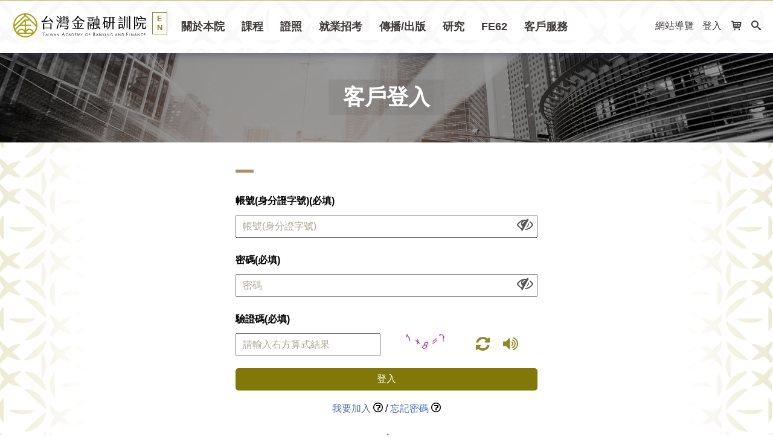

--- FILE ---
content_type: text/html; charset=utf-8
request_url: https://www.tabf.org.tw/Service/Login.aspx?returnurl=https://service.tabf.org.tw/FBS/SinglePage/422397
body_size: 20982
content:


<!DOCTYPE html>
<html lang="zh-Hant-TW">
<head id="ctl00_ctl00_PageHead"><meta http-equiv="Content-Type" content="text/html" charset="UTF-8" /><meta http-equiv="Content-Language" content="zh-tw" /><meta http-equiv="X-UA-Compatible" content="IE=edge, chrome=1" /><meta name="viewport" content="width=device-width, initial-scale=1.0, user-scalable=1" /><meta http-equiv="Content-Security-Policy" content="default-src 'self'; connect-src 'self' https://stats.g.doubleclick.net https://www.google-analytics.com https://vc.hotjar.io https://pagead2.googlesyndication.com https://content.hotjar.io wss://ws.hotjar.com/ https://z.clarity.ms/ https://metrics.hotjar.io/ https://analytics.google.com/; frame-src 'self' https://pay.google.com/ https://fraud.tappaysdk.com/ https://js.tappaysdk.com/ https://vars.hotjar.com/ https://www.youtube.com/ https://www.google.com/; font-src 'self' https://fonts.gstatic.com; style-src 'self' 'unsafe-inline' https://fonts.googleapis.com; img-src 'self' https: data: https://www.google-analytics.com; script-src 'self' 'unsafe-inline' 'unsafe-eval' https://code.jquery.com http://www.google-analytics.com https://pay.google.com https://js.tappaysdk.com https://ajax.googleapis.com https://www.google-analytics.com https://www.googletagmanager.com https://pagead2.googlesyndication.com https://maps.googleapis.com https://static.hotjar.com https://script.hotjar.com https://web.tabf.org.tw https://www.clarity.ms https://scripts.clarity.ms/0.8.29/clarity.js; media-src 'self' https://service.tabf.org.tw https://taiwanbanker.tabf.org.tw/" /><title>
	台灣金融研訓院
</title><meta name="keywords" content="台灣金融研訓院,金融研訓院,研訓院,金研院,金融,研究,課程,證照,書籍,出版,雜誌,人才,就業,招考,場地出租,全民金融,TABF,Taiwan Academy of Banking and Finance" /><meta name="description" content="推廣金融教育及研究，提升專業素質，以促成金融業務現代化。" /><meta itemprop="name" content="台灣金融研訓院" /><meta itemprop="image" content="/TabfNew/Content/img/og-share-image.jpg" /><meta itemprop="description" content="提供金融相關研究、課程、證照、出版服務，推廣金融教育及研究，提升專業素質，以促成金融業務現代化。" /><meta property="og:locale" content="zh_TW" /><meta property="og:type" content="website" /><meta property="og:title" content="台灣金融研訓院" /><meta property="og:site_name" content="台灣金融研訓院" /><meta property="og:url" content="https://www.tabf.org.tw/Service/Login.aspx?returnurl=https://service.tabf.org.tw/FBS/SinglePage/422397" /><meta property="og:image" content="/TabfNew/Content/img/og-share-image.jpg" /><meta property="og:description" content="推廣金融教育及研究，提升專業素質，以促成金融業務現代化。" /><meta property="al:android:url" content="https://play.google.com/store/apps/details?id=tw.com.creatidea.financialinstitute&amp;hl=zh_TW" /><meta property="al:android:package" content="tw.com.creatidea.financialinstitute" /><meta property="al:android:app_name" content="研訓行動+" /><meta property="al:ios:url" content="https://apps.apple.com/tw/app/yan-xun-xing-dong/id1121906279?l=zh" /><meta property="al:ios:app_store_id" content="id1121906279" /><meta property="al:ios:app_name" content="研訓行動+" /><meta property="al:web:should_fallback" content="false" /><link href="/favicon.ico" rel="icon" type="image/x-icon" /><link rel="stylesheet" href="/TabfNew/Content/font/style.css" /><link rel="stylesheet" href="/TabfNew/Scripts/lib/owlcarousel/assets/owl.carousel.min.css" /><link rel="stylesheet" href="/TabfNew/Scripts/lib/owlcarousel/assets/owl.theme.default.min.css" /><link rel="stylesheet" href="/TabfNew/Scripts/lib/owlcarousel/assets/animate.css" /><link rel="stylesheet" href="/TabfNew/Scripts/lib/aos/aos.css" /><link rel="stylesheet" href="/TabfNew/Scripts/lib/daterangepicker-master/daterangepicker.css" /><link rel="stylesheet" href="/TabfNew/Content/css/style.min.css" /><link rel="stylesheet" href="/TabfNew/Content/css/customer.css" /><link rel="stylesheet" href="/TabfNew/Content/css/page.css" />

    <script src="/Scripts/jquery.min.js"></script>
    <script src="/TabfNew/Scripts/lib/owlcarousel/owl.carousel.min.js"></script>
    <script src="/TabfNew/Scripts/lib/aos/aos.js"></script>
    <script src="/TabfNew/Scripts/lib/daterangepicker-master/moment.min.js"></script>
    <script src="/TabfNew/Scripts/lib/daterangepicker-master/daterangepicker.js"></script>
	<script src="/TabfNew/Scripts/lib/Magnific-Popup-master/dist/jquery.magnific-popup.min.js"></script>
    <script src="/TabfNew/Scripts/script.js"></script>
    <script src="/TabfNew/Scripts/page.js"></script>
    <script src="/TabfNew/Scripts/gtag.js"></script>

    <script>
        $(document).ready(function () {
            AOS.init();
            Original.Global.intital();

            // 選單狀態
            var _menutype = sessionStorage.getItem('menutype');

            if (_menutype == 'open') {
                $('[data-fliter-type]').addClass('active');
                $('[data-fliter-type="target"]').show();
            } else if (_menutype == 'close') {
                $('[data-fliter-type]').removeClass('active');
                $('[data-fliter-type="target"]').hide();
            }
        });

        $(function () {
            //AA: tabindex menu addClass .focus
            $(".menu-group > .menu-item > a").focus(function () {
                $(this).addClass('focus');
            });
            $(".menu-group > .menu-item > a").blur(function () {
                $(this).removeClass('focus');
            });
            $(".menu-group > .menu-item .submenu-group a").focus(function () {
                var menuItm = $(this).closest('.menu-item').children('.option');
                $(menuItm).addClass('focus');
            });

            $(".menu-group > .menu-item .submenu-group a").blur(function () {
                var menuItm = $(this).closest('.menu-item').children('.option');
                $(menuItm).removeClass('focus');
            });

            //AA: 為解決首頁Alt+c後按tab不要focus到手機板的按鈕，故js apeend/empty 控制按鈕產生或不產生
            wdth = $(window).width();
            if (wdth < 960) {
                $("#enButton").append('<a href="/English/" title="英文版網站">EN</a>');
                console.log('append1');
            }
            else {
                $("#enButton").empty();
            }
            /*當視窗大小改變才會執行*/
            $(window).resize(function () {
                wdth = $(window).width();
                /*當視窗大小960以上以下 產生的動作*/
                if (wdth < 960) {
                    $("#enButton").empty();
                    $("#enButton").append('<a href="/English/" title="英文版網站">EN</a>');
                    console.log('append2');
                }
                else {
                    $("#enButton").empty();
                }
            });

            //AA:focus owl-carousel stop
            $('.owl-carousel').on('focus','a',function () {
                console.log('carousel <a> focus');
                //var focusEq = $(this).closest('.owl-item').index();
                $('.owl-carousel').trigger('stop.owl.autoplay');
                //console.log(focusEq);
                //$('.owl-carousel').trigger('to.owl.carousel', [focusEq, 500 ,true]);
                
                
            })
            $('.owl-carousel').on('blur', 'a', function () {
                $('.owl-carousel').trigger('play.owl.autoplay');
                console.log('carousel <a> blur');
            })

        })

    </script>
        
    <!-- Global site tag (gtag.js) - Google Analytics -->
    <script async src="https://www.googletagmanager.com/gtag/js?id=UA-29584117-1"></script>
    <script>
        window.dataLayer = window.dataLayer || [];
        function gtag(){dataLayer.push(arguments);}
        gtag('js', new Date());

        gtag('config', 'UA-29584117-1');
    </script>

   
    <!-- Hotjar Tracking Code for https://www.tabf.org.tw/ -->
    <script>(function (h, o, t, j, a, r) {
            h.hj = h.hj || function () { (h.hj.q = h.hj.q || []).push(arguments) };
            h._hjSettings = { hjid: 3700961, hjsv: 6 };
            a = o.getElementsByTagName('head')[0];
            r = o.createElement('script'); r.async = 1;
            r.src = t + h._hjSettings.hjid + j + h._hjSettings.hjsv;
            a.appendChild(r);
        })(window, document, 'https://static.hotjar.com/c/hotjar-', '.js?sv=');
    </script>

    <!-- Clarity Code for https://www.tabf.org.tw/ -->
    <script type="text/javascript">     
        (function (c, l, a, r, i, t, y) {
            c[a] = c[a] || function () { (c[a].q = c[a].q || []).push(arguments) };
            t = l.createElement(r); t.async = 1;
            t.src = "https://www.clarity.ms/tag/" + i;
            y = l.getElementsByTagName(r)[0]; y.parentNode.insertBefore(t, y);
        })(window, document, "clarity", "script", "jeuj2wly2f"); 
    </script>

   	</head>
<body id="p_login">
    <noscript style="z-index:999;display:block; height:40px; top:96px;">
        Your browser does not support JavaScript! 您的瀏覽器不支援JavaScript功能，若網頁功能無法正常使用時，請開啟瀏覽器JavaScript狀態。
    </noscript>
    <form name="aspnetForm" method="post" action="Login.aspx?returnurl=https%3a%2f%2fservice.tabf.org.tw%2fFBS%2fSinglePage%2f422397" onkeypress="javascript:return WebForm_FireDefaultButton(event, 'ctl00_ctl00_ContentPlaceHolder1_ContentPlaceHolder1_Login1_ibtnLogin')" id="aspnetForm">
<div>
<input type="hidden" name="__EVENTTARGET" id="__EVENTTARGET" value="" />
<input type="hidden" name="__EVENTARGUMENT" id="__EVENTARGUMENT" value="" />
<input type="hidden" name="__VIEWSTATE" id="__VIEWSTATE" value="zzh+mACo+Loi7uBC/oFtiKG+vfEEIOvUvXjPIwNTpUdwzrtuOv5/a5hZIOz/K7NhjjrQLvgNvb/[base64]/luSfm74/nwdZjDjpM558YNqDaz4Ty07xPcM988Z2ghfc87q+SaJvBDzJyR8y6ogOpd0sEBsmltdNDtW09Z+3R27GOpoCLLDZSRI/UavwfHCIK0BpxbgZaKZfapRq/Hcm+yjK6RpdeA5he8sCOAMLI37M4KbiWpd5w0Ol6lIY+cQXLl2r8iJfi3WcNDef8tqmjmQtdWMHXWsZNg/OHaQQc8gl/ccpalcwy0tbf9HI0nRXJQfZQ3AxdDjir1GQxadmwnG89r8/[base64]//rN4x8anj9uDqHLynnvtnAzbs+H9yAVtBcrnvQBSUEXOL3IOQ97NzKndM3/0onaNgkWH6C0rQRCj1ktFw8872XHeKaP78YpbZwOwVPXPB+rNq9NFCoTvA6WUHiEaIld7TZ9WbUC78VGU5TFg/DK0Kz3Vh0HkzUCFtDVgRIfgV7fW9buYQClAMBBJOT7spZnG6KlwbHjTbG+//zJ+k318sYRIzZ7TSJ5d3n5NabJsK3zkvxI4UKFsLFo6L8u5uUzAFNoBgZQT/pu38yJ5cIiL9eTdCCSRkAVu2fo7C5eI9XWZVygNjjQ0ln24Y7u+67CajdBxNvSMxLROW9UywIBCGH1RODHDCmbfsAzRpPVizh6xE8Q2cBF4gmTnE3tOHmkXWGJmMWOWgxU3MueNYmDOOiy6/01Ihke61lw//NMSF2G99jgO0llxDiELYPw0UUWKfgUYsPuOVAJ/+osYvongB/ZcUsw8UesjI9pB9kgIBXHPOozlOTgdk2A0g61GG04Y5vFuyyv+XGaKEcOOXaJuvwbmaVOGchmZ4Zq3I7LULNAb5OszNNpijaWJyC9qEg/[base64]/SnNfUQrRCx8rWt7dtNVwuFr3z/UQVohb+dEfnvueXrLCPUvv6v/pZIAF3bmNc1nR5fZv/5NtIqKaAgnaUv0NPsPWCydISMQBbh90zW9nDtcYHoQWEddi//N8Z49y1JwQXTCSHhRq+s1M1VZx+fdR9j3YzxduHoWcnFitEcNxqnyhUK0BirwGdJ68R8G+t2gBvNllSgApRSiGmn+AI3scLXLqhMQorTdT06nq0ap3AjXVW5R5A+QTtOJiqvMp4ZbwaHU+phNGXmMlrzQ2/OuIlD4ag/zZQ0I/RJXGnygBaRV533+j7QM4Q3pv7RQNn+dQs+owlv9XetpHpNayQdThYZGMZahpt/c/Kt1QC+ZBwWJ0B637pzlfJG63UiSB7iw9gD/V6AbG8ZyL+9SKaArXGd9u1HvU+MnM1GOuYPcrMNpoVS1YO36TNSPHFbiDP//PsTIe7yJBTyAVIrebQQZ+ZrRbBpb4YgXSMo9Yqyw74Hbv57ikVaQrDaJ7RK9QvviNgdBCNcNbIbQ39nhNKFxcOox+HqlXG5kYeXjEkfCjxWApXfz2+sYx6iqZD7hF6ggpi0aZg/UHB6OSTLRF/Kylz6zH3lcthlu0ljDdn3Ox80bxsdRVOy7YsV0iIdCT/5wUfdNasuQgnYZMjz/wVHnSDBXo7MugEdEv722B+C/btxv3XH0bbweHPf/C9URHNeCEfSdox8NB/hSLmnZ6jy7whVAsMpNllDB2ujHu3vtpwSI1IJh+4F2tR0yT5+fzg+/30SlW1i9OiuZJMhSBhxs3rYG7uOBMc1mHuV8EP7GY2P1id1ttKA0DLTt+dv03uLtepCjS2UiBr+KtPUUbLtXd8Q01L2hwAy/1NlFSRhsTN1T9qxaSG11rf/DCaOZOdcuCQVF0cTadwCCLDfgNXb1ZwJa9cT54ZcuLGsu+8OrXKmNJM/Ux6tHEmiVUfs2GZeqv3CzkqqxsFBouL1MIrE/F4bu7Qw03uMErrdZPETWDjKbE+X/EBYzxhqCYahYb1k7nde+CR/U3J0Se7e7Y8zgsjyNdsv6zTn4dQzOtX1Pj7ViDLQjPTtQ4AC+6TchFRW9V9/K69v74tHd5dsizRmzK+sSQc6WOO7gKSo8hKB712JG//FKZG3Ig+3FvyuPBo2JyGgyKLd+G2oC1SImjktevPLI9oVIU+V+AIGIY/aJT0JvtrsFQN7fpdiHNz4LRYq1DRsph/9hZl05zyo39AdIStPzE4de/AfsNjx7tgIroz+zujy5VsdFzjZyAboYelASblk51oB4QR2+BFklozJCTJoIdSMkgwbf/ubUNegLgbgieQmCoaAAB6AxSVbn0h8/kI1/lJXthnKM9FH42gvqinIco6XhHe+XMU0n3W62kRdSLf44DVNmPLkm1/tWt5aojZkJBwMogcoYSKVxBBQEpDd9KWRkk3homtVopz/GDHCS4LNDHykqMCHUMysFRP2fO4SD/w2hkDRbHeSwGwRHpE4qQIEWZxH1mE5BN7Ob2AcrfVV7ndrs6tqD2gpkvKsSObmr+wsvnAldlfKXRW+hXB2ohsxT64dk6HUc885KRe3Mrz6sEVAap0wLNw0ddxbDveUwB4YzQdh5pHX1bHKdkE0BwpNTWUCgmseeKbu+dKR0s/ryIiL8UBOlbsKuDOOMlHAqWgJ/NH5ACK7lTUu9yLOgCTWCq7lr8ZHPL10MqiJS9hsDsxuKnPCUSgYzutwyq6iz7LpFHIDf1xqcxqSaO6AxisDWdBP0YL2/l9rJ5Rkp2Dtze4Fth8gwStRthmx9t1DDP5FBGuK0exaxhLy6uc6IWe3bFP32iDI3Ts+Bi+ZeuOJ4u70druQoorJz2b6OkfL34JdP0pJex/zzGBNg2lwLiEh0ZUYTbQ1mRXF1RCwPbzblMx9MQBDGFwc3oauleMcmWHBI6Vd0jT32LVcIHI6rG5byw3XucgYyeglKq+y0pSMbxgRLo+gOuLxnXE+XgQo8nAgsjTEwMFpcVGLm+4NtzQtjJWRVe8r7e6xLWkcojUtIv/wzv0+ED/TBFFyUlhQCJg5sPD8agQT/VSG7XA5va2tcOW1GoxLtHBOICKdZPHlYpZ17chnQnx3IvJDjpHLA6dp0X3iN9u71W52Nk6gG3vm9BAylR/+b/[base64]/Q/GSmrtYkwTShxHEGfsIpFUNLknJ1h+KOfuVwRqmGDJyrjn0NI0ychrImq9WCNx0NshLIZOzIqXNuh++sqmLCnvA6qgBcCUzHp09gsTX1iUi+9hQL2eQDo21zkrMBEbGZ+MiA/500thf1n+RSqRDiNmEaHeMdLH1aZyIatuJbgk6UbVN/gvnlM7vVrfas4cl1fc6lCkSjQUThMPHXnhbaoIaFYatBfoE9uRlBqM6qU1sYj2NmL+dBrWZ057KcjdaN6WxmSndYvxCrtAX4f4BWezeuKJDQ2s7YmwseGOAZQpdsWzN3tndiTYszh2pumeJZfxPFqnVXeqgBfxFAJhWalFb9N/[base64]/urJZpI/z6boVCCITfHDupracKwSimUf4R9nTSQM1MCHaPm5EgpDyDUm17RgmRKAfkAGMx0laznWRnGmmnNGeGjZ3C5oE24N2mXWd7Vy2aT9+3JWz0nmn1X/jtykD2l4yLhA1SP4krjDl7T1ETx1oXgNhB0nHD7cZHQ8IdFMzsLgqOEz5NDfejc9FifdCn0TkjPYehnhB0pOoFXwmP1k9fFoHvvHP3m1t1hQn7aoVo6JtKeVHwUufiUWCB+eCdxa929HG8ITPdYQKZ2fAYEkkCaHGdW/[base64]/4b7LqVjBpqaaZWlW1yBtjtU6qQ+3141KHCwRQjl0bsUl45WictIkd97jdc4gr+ssEh2HOs9/ycNTusWs1o2IWk1RpIeI7msj8ABpW5wtNKYxiwJgiLWG5gOVVaUrdEuAyS0s2vm0YFrbS9vNgLhciGXO6pxI8H25XSig3iwu0JEeQ1lcy3aObKSIecqQ/Ad+ky20Bm1ZmTIPtIbSj52AfJTK3wJkEF7C0CXxF6/uo+yFevbPwH/[base64]/G5buXSqbkVdgCmLOW+jeL46ql+Wbf6aAWfjZ3GlHVRwN6s9eul0njtbOftL7IH5FDI5clapMDf5U/aMhhqetlbg/G4wIxNYCQAQ016nLRP/n+M+RrUQ1YNHwjV9kZUf2VBEF38Rrdu/i+63bOG2CBMhH/ZnU/9t7Mhtnk84Hks4KsK8bYWCIlQSZmd8jGwtBw+RF5FIgNZBMA0nR3K0MJUt1vBYhqHs73It/h4/FiMcNmVz6/hXaoDDYv2VnU/4/b413BlGmIXU5UbYgxkMqu5wQgKJt8rMzOW6elyvm1jk3xIPHrahEWB/RoRog/WnLuxXm5Y9Z2n6/pZbvM75KR9GgmUF4vDBJY2j/HA7M3o1fQ9OUlY3q3F7XsMOjTT0ss7HH9IMaDBpCzPShiPf4tpYz19bLwvwT2Ec9JlXkiJM7VPIlMUZbHQoG4SpP+uAQvj5kBflTavcy5L3x8nYR9v3jI91cmz/JPaL3mmVOKjP70cLrYUDnYKXqtZ6tzQ9zN9whu3boWJsZ+9qzCZZGG8uzaUZMTHCzlQTGhu9yWYU7YmZA9y81CzKE5LaD6pxqTGaSDtB3GU2y9n+adzKnzm8F1HpVRWA==" />
</div>

<script type="text/javascript">
//<![CDATA[
var theForm = document.forms['aspnetForm'];
if (!theForm) {
    theForm = document.aspnetForm;
}
function __doPostBack(eventTarget, eventArgument) {
    if (!theForm.onsubmit || (theForm.onsubmit() != false)) {
        theForm.__EVENTTARGET.value = eventTarget;
        theForm.__EVENTARGUMENT.value = eventArgument;
        theForm.submit();
    }
}
//]]>
</script>


<script src="/WebResource.axd?d=UNzm6L7jbT09tguOs7KSuYjqvykmF-gAxLkdWRomDSOxEkr8kgMmO2h9DyLU_jUe7NHbWaYBCroVpIAOIHHmdsLOlxY1&amp;t=638250924092864286" type="text/javascript"></script>


<script src="/ScriptResource.axd?d=_TeCv6erdYN5T2YTskSHVutBk-WKPAwMpvQP-FdHRFWPpl7aXqtDXOaq2uO_xg3b41eQxOY6zlMwC7NZIOiNMyUHdyJxG_rWqQNvYQ1BU_-MOMhp9zigpc1X-C2D3h5G9_DXIA4Rd2btCve8a3RDpk_S5uzmHUEPMgTPiLO0SZaOG_QW0&amp;t=3f4a792d" type="text/javascript"></script>
<script type="text/javascript">
//<![CDATA[
if (typeof(Sys) === 'undefined') throw new Error('ASP.NET Ajax 用戶端架構無法載入。');
//]]>
</script>

<script src="/ScriptResource.axd?d=ovJ2ZrJJweUYxPU24_ZyqpJTYWfkf5ZqbwZ705H5Js353XWdNL0T57clm8b7yYhBy9bnrxKuSvsANpY5G7xC0c7PMeaqRSuTA2qb4Vq0OI7rtKY8qw7X4pn1HTihOkjZ8sWVug0bDRXevA1zq7UR8xdOyK6aMIq9DdswtlKDfy0o1E6YozKCwLGjukHWJ1DFVIvaGA2&amp;t=3f4a792d" type="text/javascript"></script>
<script src="/ScriptResource.axd?d=hU0vY9MBrvhI4sIUWBP_w8IW4Une8QoXcLnBgk-jMBZmq5zFT9swNVPnyZOA3_LBjROBUr0SjLw-o-akc1uqRolXzt-ysqBAsFrHxtVooO2iREcVXwkJa0djrBYINZBSAM-ql2PD-sjpZ2AOsXAJUmL6QhD8Aj0JqQxHJUrHRxfYhR1b0&amp;t=ffffffff9b7d03cf" type="text/javascript"></script>
<script src="/ScriptResource.axd?d=77lADCgweq4kkfV_m5yTiK1vI0SudIqL4qIv7EnX9F1TtH-zll0xOAfkneTNl-GmYwpFYMYn0VMz31P2Hy7ZW3ls_l2yKH9AZ5-jmQbQhEG3JFXVlCxhb7eYovtMksasa2Rr3m0twGnXQRo1abraXTD6fYs1&amp;t=ffffffff9b7d03cf" type="text/javascript"></script>
<script src="/ScriptResource.axd?d=37lfk0jLO-LChVfmfS8jhUUjF9aSqaliZAYWqcstQVFFiK19AktzUdIkSEjAMDQPC3gTa8GhAQYK_fp-aP2jDEUqmbGFl-Et30dqp-NmgU7MeGU8IrGuRp6ztODXrubbp4LuQGZl5n1ffz_KmzwEbd6d9GRH4U9fKo9cak57mMJG5wq7vqDrUoFBPzmzhBeJIQrsHw2&amp;t=ffffffff9b7d03cf" type="text/javascript"></script>
<script src="/ScriptResource.axd?d=OVywr2oLZ9s7cyvpWqNhLoP0e6_r59ynLLwpwBfRXq7E5x0cKl48AUaFR9c1vH3cbz-J1KGZRHWdMCq92FpCt9SC7GvOlYMveXqq_gxJf-baYfUrS7wzOBuVgFowkboLANqScWgVolsVbpyhMDuMTjjGiWBo_MN-0lgticwooRUHPv2G0&amp;t=ffffffff9b7d03cf" type="text/javascript"></script>
<script src="/ScriptResource.axd?d=VTtTcTjvvfcK5FnZEVcEi2XjzpMSAc0z_Mj1LGw8YOb6CyUTKez6lQK4zfrPLZTxYJy1gPWsFm7GzCAIAn8fHBv6z8TADTyHzM3IuIPxhB3SbqvhNYn598RGAxGjMXR7LuxPlIYfRjX_WGQKN0x8K-n2jr1TcfgGxPB9an48JA7q15yx0&amp;t=ffffffff9b7d03cf" type="text/javascript"></script>
<script src="/ScriptResource.axd?d=RUSpyXdjRxRbEO5zo5rCGkGiIztDjcO-HblRbjl3NLOEPYO1igTlNXHdUlX1EZGE1eyBTWCmKTUMeNg3-eL1WnO7OBO75k6JO62fvwGenVlWbB-0aZ_BykgaByXrBCuQXGLdWeG_8-Ronf8yQ5Mw0DuWV-NXtpb0j6E6oOC7mZ-xkOCUp8K7s_qckWcTKOatjbBHfA2&amp;t=ffffffff9b7d03cf" type="text/javascript"></script>
<script src="/ScriptResource.axd?d=SNqM5Ttds_rHeOK54pvh-8mjKcqhAkavvse4muOqX5Fc5UQsvFAI7TVx27d6SeDvxEvhO8sPVGBlJvByCHRpyZMVMRaPQ5uspet2QRH4FTkxAboH8H0JwrACU7TpbvkhWM4jo3Upn7CqlgE6_Cm1xFmY7aR4R2eY-kV8boURz2yH8YLnKTYJEJFJEXszYkoTYo3MYg2&amp;t=ffffffff9b7d03cf" type="text/javascript"></script>
<script src="/ScriptResource.axd?d=cXqiSBDnbR-I6BoikO_8mr7e0cDxj0wuIDEytKGrjm4YMY7rfCeR8Fgkxin7rqyxZR1wb2yBl38V4lVsuny3dO-BCw2MxN2-yHWKrZx39Tp3NfPfSaM1e1PxmFwyWsSWSexGijnt5iT43KzVWmXUXM_3in4P8I-qHwNEOhL5TPWBM4vl0&amp;t=ffffffff9b7d03cf" type="text/javascript"></script>
<script src="/ScriptResource.axd?d=DnMfbkyr_y9UvXtOpRkKkDx9ZjwwtAY9LIPpfO44cgCpRNU-E_Jr6TCLQ8Y1FkzeMeLXfMg34h9gHzkHna_7fbGAmF_HEcYzarWdjw7c9W8l7qMCgMAbDRF1T4rWo5Su8uhRh2cDje6Tk49XxdGtoA1LWm9cEDrbk7R66W7VugL3_Um70&amp;t=ffffffff9b7d03cf" type="text/javascript"></script>
<div>

	<input type="hidden" name="__VIEWSTATEGENERATOR" id="__VIEWSTATEGENERATOR" value="1F2F3FF2" />
	<input type="hidden" name="__VIEWSTATEENCRYPTED" id="__VIEWSTATEENCRYPTED" value="" />
	<input type="hidden" name="__EVENTVALIDATION" id="__EVENTVALIDATION" value="t4CNZw/e409Kw15Ov+doTEfsOcZw9P9+ja/3fqnqrYCqt5zmvAFOjKkHU1dLs1HdTVK1+Z/mQUUgAnBcqj+zUiWuc4CHkfSFDqZ2/Gz371lEBH6fwPQ1WNVXKFvtrD4CwPK/VuE/H9L34x8DqDHPWY3wFhRI1/XFS8BBE7JSOV02KprypmfBjhUf2sRRwjV2EmU8tlzoVdLSMUsj+21YWFv3JXaFNuqLLm53yj9UFeNWZKP8ZHpwgVbPCc28Ho2U3rqQo6bql25LdVhvdvj3sv8ToiI=" />
</div>
        <div id="wrapper" class="jq-wrapper style2">
            


<header class="jq-header">

    <div class="btn-menu" data-mainmenu-type="btn"><span class="absolute-center-xs"></span></div>
    <div class="mainmenu-group" data-mainmenu-type="target">
        <a href="#c" id="gotocenter" title="點擊此處跳到主要內容" tabindex="0" class="sr-only sr-only-focusable contentLink">跳到主要內容</a>
        <div class="container">
            <div class="btn-close" data-mainmenu-type="close"></div>
            <h1 class="brand">
                <a class="logo-container" href="/" tabindex="0" title="台灣金融研訓院Logo">
                    台灣金融研訓院
                </a>
                <a href="https://en.tabf.org.tw/EnglishN/default.aspx" title="English(英文版網頁)" class="language-change">EN</a>
            </h1>
            <ul class="action-group">
                <li class="none"><a href="#u" id="u" accesskey="u" class="acc" title="上方選單連結區(U)">:::</a></li>
                <li><a class="option" href="/SiteTour.aspx" title="網站導覽">網站導覽</a></li>
                
                    <li class="none">
                        <a class="option" href="/Service/Login.aspx" title="登入">登入</a>
                        <div class="action-menu-group">
                            <ul class="container">
                                <li><a class="option" style="background-color: #92e188; border: 1px solid #1db842;" href="/Service/Login.aspx" title="一般客戶">一般客戶</a></li>
                                <li><a class="option" style="background-color: #edb060; border: 1px solid #e07515;" href="/Organization/Login.aspx" title="銀行機構">銀行機構</a></li>
                                <li><a class="option" style="background-color: #aae0fd; border: 1px solid #42b8dc;" href="/Teacher/Login.aspx" title="菁英講師">菁英講師</a></li>
                            </ul>
                        </div>
                    </li>
                
                
                <li><a class="option" href="/Service/CartView.aspx"><i class="icon-shopping-cart"></i><span class="cartQuantity fs0">購物車</span></a></li>
                <li><a class="option" data-global-search="btn" href="javascript:void(0)" title="快速搜尋"><span class="fs0">搜尋</span><i class="icon-search"></i></a></li>
            </ul>
            <ul class="menu-group">
                
                <li class="menu-item">
                    <a class="option arrow" data-submenu-type="btn" data-url="/StaticPage.aspx?id=14" href="/StaticPage.aspx?id=14" tabindex="0">關於本院</a>
                    <div class="submenu-group" data-submenu-type="target">
                        <div class="btn-close" data-submenu-type="close"></div>
                        <p class="sub-title">關於本院</p>
                        <div class="container">
                            <ul class="left-group clear">
                                
                                <li class="col-xs-6 col-md-12">
                                    <a class="option" href="/StaticPage.aspx?id=14" target="" tabindex="0" title="關於本院">關於本院</a>
                                </li>
                                
                                <li class="col-xs-6 col-md-12">
                                    <a class="option" href="/StaticPage.aspx?id=15" target="" tabindex="0" title="組織概況">組織概況</a>
                                </li>
                                
                                <li class="col-xs-6 col-md-12">
                                    <a class="option" href="/StaticPage.aspx?id=16" target="" tabindex="0" title="資訊揭露">資訊揭露</a>
                                </li>
                                
                                <li class="col-xs-6 col-md-12">
                                    <a class="option" href="https://fen.tabf.org.tw/Job/Default.aspx" target="_blank" tabindex="0" title="本院徵才(另開新視窗)">本院徵才</a>
                                </li>
                                
                            </ul>
                            <div class="right-group">
                                
                                <div class="row">
                                    <div class="col-xs-12 col-md-6">
                                        <p class="topic">服務據點</p>
                                        <a class="option" href="/AboutServiceBase.aspx#area1" title="院本部" tabindex="0">院本部</a>
                                        <a class="option" href="/AboutServiceBase.aspx#area2" title="中部服務中心" tabindex="0">中部服務中心</a>
                                        <a class="option" href="/AboutServiceBase.aspx#area3" title="南部服務中心" tabindex="0">南部服務中心</a>
                                        <a class="option" href="/AboutServiceBase.aspx#area4" title="芬恩特-創新聚落" tabindex="0">芬恩特-創新聚落</a>
                                    </div>
                                    <div class="col-xs-12 col-md-6">
                                        <p class="topic">參考資訊</p>
                                        <a class="option" href="/AboutContact.aspx" title="聯絡我們" tabindex="0">聯絡我們</a>
                                        <a class="option" href="https://web.tabf.org.tw/page/AnnivCeleb/45th/default.html" target="_blank" tabindex="0" title="院慶專區(另開視窗)">院慶專區</a>
                                        <a class="option" href="https://web.tabf.org.tw/EliteAwards/" target="_blank" tabindex="0" title="菁業獎(另開視窗)">菁業獎</a>
                                    </div>
                                </div>
                                
                            </div>
                        </div>
                    </div>
                </li>
                
                <li class="menu-item">
                    <a class="option arrow" data-submenu-type="btn" data-url="/Course.aspx" href="/Course.aspx" tabindex="0">課程</a>
                    <div class="submenu-group" data-submenu-type="target">
                        <div class="btn-close" data-submenu-type="close"></div>
                        <p class="sub-title">課程</p>
                        <div class="container">
                            <ul class="left-group clear">
                                
                                <li class="col-xs-6 col-md-12">
                                    <a class="option" href="/Course.aspx" target="" tabindex="0" title="訓練課程">訓練課程</a>
                                </li>
                                
                                <li class="col-xs-6 col-md-12">
                                    <a class="option" href="/CourseSearch.aspx" target="" tabindex="0" title="課程搜尋">課程搜尋</a>
                                </li>
                                
                                <li class="col-xs-6 col-md-12">
                                    <a class="option" href="/CourseLegalList.aspx" target="" tabindex="0" title="法定班次">法定班次</a>
                                </li>
                                
                                <li class="col-xs-6 col-md-12">
                                    <a class="option" href="/CourseSeriesList.aspx" target="" tabindex="0" title="系列課程">系列課程</a>
                                </li>
                                
                                <li class="col-xs-6 col-md-12">
                                    <a class="option" href="/StaticPage.aspx?id=17" target="" tabindex="0" title="學習地圖">學習地圖</a>
                                </li>
                                
                                <li class="col-xs-6 col-md-12">
                                    <a class="option" href="/Service/FAQ.aspx?WebID=3&FaqTypeID=21" target="" tabindex="0" title="常見問題">常見問題</a>
                                </li>
                                
                            </ul>
                            <div class="right-group">
                                
                                <div class="row">
                                    <div class="col-xs-12 col-md-6">
                                        <p class="topic">學員常用服務</p>
                                        <a class="option" href="/Service/TrainRecordList.aspx" title="受訓紀錄">受訓紀錄</a>
                                        <a class="option" href="/Service/CertificatePrintLis.aspx" title="證書列印">證書列印</a>
                                        <a class="option" href="/Service/OrderList.aspx" title="訂單查詢">訂單查詢</a>
                                        <a class="option" href="/Service/TraMakeUpList.aspx" title="補課申請">補課申請</a>
                                        <a class="option" href="/Service/CustomerSrv.aspx" title="更多學員服務">更多學員服務</a>
                                    </div>
                                    <div class="col-xs-12 col-md-6">
                                        <p class="topic">教學平台</p>
                                        <a class="option" href="https://elearn.tabf.org.tw/" target="_blank" title="芬課師FinCourse(另開視窗)">芬課師FinCourse</a>
                                        <a class="option" href="/Organization/Login.aspx" title="機構服務網">機構服務網</a>
                                        <a class="option" href="/Teacher/Login.aspx" title="講師服務網">講師服務網</a>
                                        <a class="option" href="https://www.tabf.org.tw/FinNTech/" target="_blank" title="芬恩特-創新聚落(另開視窗)">芬恩特-創新聚落</a>
                                        <a class="option" href="/CourseLecture.aspx" title="菁英講座">菁英講座</a>
                                    </div>
                                </div>
                                
                            </div>
                        </div>
                    </div>
                </li>
                
                <li class="menu-item">
                    <a class="option arrow" data-submenu-type="btn" data-url="/License.aspx" href="/License.aspx" tabindex="0">證照</a>
                    <div class="submenu-group" data-submenu-type="target">
                        <div class="btn-close" data-submenu-type="close"></div>
                        <p class="sub-title">證照</p>
                        <div class="container">
                            <ul class="left-group clear">
                                
                                <li class="col-xs-6 col-md-12">
                                    <a class="option" href="/License.aspx" target="" tabindex="0" title="證照報名">證照報名</a>
                                </li>
                                
                                <li class="col-xs-6 col-md-12">
                                    <a class="option" href="/LicenseSearch.aspx" target="" tabindex="0" title="證照搜尋">證照搜尋</a>
                                </li>
                                
                                <li class="col-xs-6 col-md-12">
                                    <a class="option" href="/LicenseNewsList.aspx" target="" tabindex="0" title="最新消息">最新消息</a>
                                </li>
                                
                                <li class="col-xs-6 col-md-12">
                                    <a class="option" href="/StaticPage.aspx?id=18" target="" tabindex="0" title="筆試年度時程">筆試年度時程</a>
                                </li>
                                
                                <li class="col-xs-6 col-md-12">
                                    <a class="option" href="/LicenseHistoryExam.aspx" target="" tabindex="0" title="歷屆試題">歷屆試題</a>
                                </li>
                                
                                <li class="col-xs-6 col-md-12">
                                    <a class="option" href="/Service/FAQ.aspx?WebID=22&FaqTypeID=8" target="" tabindex="0" title="常見問題">常見問題</a>
                                </li>
                                
                            </ul>
                            <div class="right-group">
                                
                                <div class="row">
                                    <div class="col-xs-12 col-md-6">
                                        <p class="topic">考生常用服務</p>
                                        <a class="option" href="/Service/CertificateRd.aspx" title="測驗紀錄">測驗紀錄</a>
                                        <a class="option" href="/Service/OrderList.aspx" title="訂單查詢">訂單查詢</a>
                                        <a class="option" href="../LicenseTicket.aspx" title="電腦應試已取號清單">電腦應試已取號清單</a>
                                        <a class="option" href="/Service/CPassQuery.aspx" title="入場通知">入場通知</a>
                                        <a class="option" href="/Service/CSocreQuery.aspx" title="成績查詢">成績查詢</a>
                                        <a class="option" href="/LicenseGroupRegistration.aspx" title="團體報名">團體報名</a>
                                        <a class="option" href="/Service/CustomerSrv.aspx" title="更多考生服務">更多考生服務</a>
                                    </div>
                                    <div class="col-xs-12 col-md-6">
                                        <p class="topic">熱門證照</p>
                                        <a class="option" href="https://service.tabf.org.tw/fit/" title="金融基測(FIT)">金融基測(FIT)</a>
                                        <a class="option" href="/LicenseExamList.aspx?ExamCode=261" title="金融科技力知識檢定">金融科技力知識檢定</a>
                                        <a class="option" href="/LicenseExamList.aspx?ExamCode=271" title="防制洗錢與打擊資恐專業人員">防制洗錢與打擊資恐專業人員</a>
                                    </div>
                                </div>
                                
                            </div>
                        </div>
                    </div>
                </li>
                
                <li class="menu-item">
                    <a class="option arrow" data-submenu-type="btn" data-url="/Exam.aspx" href="/Exam.aspx" tabindex="0">就業招考</a>
                    <div class="submenu-group" data-submenu-type="target">
                        <div class="btn-close" data-submenu-type="close"></div>
                        <p class="sub-title">就業招考</p>
                        <div class="container">
                            <ul class="left-group clear">
                                
                                <li class="col-xs-6 col-md-12">
                                    <a class="option" href="/Exam.aspx" target="" tabindex="0" title="受託甄試專區">受託甄試專區</a>
                                </li>
                                
                                <li class="col-xs-6 col-md-12">
                                    <a class="option" href="/ExamNews.aspx" target="" tabindex="0" title="就業招考消息">就業招考消息</a>
                                </li>
                                
                                <li class="col-xs-6 col-md-12">
                                    <a class="option" href="https://fen.tabf.org.tw/Job/Default.aspx" target="_blank" tabindex="0" title="金才網(另開新視窗)">金才網</a>
                                </li>
                                
                                <li class="col-xs-6 col-md-12">
                                    <a class="option" href=" https://netweb.tabf.org.tw/nets/Index" target="_blank" tabindex="0" title="適性測驗(另開新視窗)">適性測驗</a>
                                </li>
                                
                            </ul>
                            <div class="right-group">
                                
                                <p class="topic topnews">最新消息</p>
                                
<div class="news-group">
    
            <div class="row" data-msgid='49525' data-msgsort='1'>
                
                
                <a id="ctl00_ctl00_NavBar_NewsListNoHtml1_rpNewsList_ctl00_hlMessageSubject" title="另開新視窗" class="title" href="https://svc.tabf.org.tw/114hncb07/Pass2/Select" target="_blank">【入場通知書】華南銀行114年度第四次菁英人才甄選-第二試入場通知書查詢</a><input type="hidden" name="ctl00$ctl00$NavBar$NewsListNoHtml1$rpNewsList$ctl00$hfTarget" id="ctl00_ctl00_NavBar_NewsListNoHtml1_rpNewsList_ctl00_hfTarget" value="1" />
            </div>
		
            <div class="row" data-msgid='49526' data-msgsort='1'>
                
                
                <a id="ctl00_ctl00_NavBar_NewsListNoHtml1_rpNewsList_ctl01_hlMessageSubject" title="另開新視窗" class="title" href="https://svc.tabf.org.tw/114hncb07/Score/Select" target="_blank">【成績查詢】華南銀行114年度第四次菁英人才甄選-第一試成績查詢</a><input type="hidden" name="ctl00$ctl00$NavBar$NewsListNoHtml1$rpNewsList$ctl01$hfTarget" id="ctl00_ctl00_NavBar_NewsListNoHtml1_rpNewsList_ctl01_hfTarget" value="1" />
            </div>
		
            <div class="row" data-msgid='49527' data-msgsort='1'>
                
                
                <a id="ctl00_ctl00_NavBar_NewsListNoHtml1_rpNewsList_ctl02_hlMessageSubject" title="另開新視窗" class="title" href="https://svc.tabf.org.tw/114tcbbank04/Score2/Select" target="_blank">【成績查詢】合作金庫商業銀行115年新進人員甄試-第二試成績查詢</a><input type="hidden" name="ctl00$ctl00$NavBar$NewsListNoHtml1$rpNewsList$ctl02$hfTarget" id="ctl00_ctl00_NavBar_NewsListNoHtml1_rpNewsList_ctl02_hfTarget" value="1" />
            </div>
		
</div>

                                
                            </div>
                        </div>
                    </div>
                </li>
                
                <li class="menu-item">
                    <a class="option arrow" data-submenu-type="btn" data-url="/PublisherIndex.aspx" href="/PublisherIndex.aspx" tabindex="0">傳播/出版</a>
                    <div class="submenu-group" data-submenu-type="target">
                        <div class="btn-close" data-submenu-type="close"></div>
                        <p class="sub-title">傳播/出版</p>
                        <div class="container">
                            <ul class="left-group clear">
                                
                                <li class="col-xs-6 col-md-12">
                                    <a class="option" href="https://www.tabf.org.tw/PublisherIndex.aspx" target="" tabindex="0" title="傳播/出版">傳播/出版</a>
                                </li>
                                
                                <li class="col-xs-6 col-md-12">
                                    <a class="option" href="https://service.tabf.org.tw/FBS/" target="_blank" tabindex="0" title="網路書店(另開新視窗)">網路書店</a>
                                </li>
                                
                                <li class="col-xs-6 col-md-12">
                                    <a class="option" href="https://ifinbook.tabf.org.tw/" target="_blank" tabindex="0" title="電子書(另開新視窗)">電子書</a>
                                </li>
                                
                                <li class="col-xs-6 col-md-12">
                                    <a class="option" href="https://taiwanbanker.tabf.org.tw/index" target="_blank" tabindex="0" title="台灣銀行家雜誌(另開新視窗)">台灣銀行家雜誌</a>
                                </li>
                                
                                <li class="col-xs-6 col-md-12">
                                    <a class="option" href="https://if.tabf.org.tw/" target="_blank" tabindex="0" title="全民金融(另開新視窗)">全民金融</a>
                                </li>
                                
                                <li class="col-xs-6 col-md-12">
                                    <a class="option" href="/PublisherIndex.aspx#business" target="" tabindex="0" title="業務合作">業務合作</a>
                                </li>
                                
                            </ul>
                            <div class="right-group">
                                
                                <div class="row">
                                    <div class="col-xs-12 col-md-6">
                                        <p class="topic">客戶常用服務</p>
                                        <a class="option" href="/Service/OrderList.aspx" title="訂單紀錄">訂單紀錄</a>
                                        <a class="option" href="/Service/BookOrderList.aspx?Mtype=3" title="下載補充資料">下載補充資料</a>
                                        <a class="option" href="/Service/BookMagazineNoQuery.aspx" title="銀行家雜誌長期訂戶編號">銀行家雜誌長期訂戶編號</a>
                                    </div>
                                </div>
                                
                            </div>
                        </div>
                    </div>
                </li>
                
                <li class="menu-item">
                    <a class="option arrow" data-submenu-type="btn" data-url="/ResearchIndex.aspx" href="/ResearchIndex.aspx" tabindex="0">研究</a>
                    <div class="submenu-group" data-submenu-type="target">
                        <div class="btn-close" data-submenu-type="close"></div>
                        <p class="sub-title">研究</p>
                        <div class="container">
                            <ul class="left-group clear">
                                
                                <li class="col-xs-6 col-md-12">
                                    <a class="option" href="/ResearchIndex.aspx" target="" tabindex="0" title="金融研究">金融研究</a>
                                </li>
                                
                                <li class="col-xs-6 col-md-12">
                                    <a class="option" href="/ResearchMemberList.aspx" target="" tabindex="0" title="研究人員">研究人員</a>
                                </li>
                                
                                <li class="col-xs-6 col-md-12">
                                    <a class="option" href="/ResearchPlan.aspx" target="" tabindex="0" title="研究主軸及成果">研究主軸及成果</a>
                                </li>
                                
                                <li class="col-xs-6 col-md-12">
                                    <a class="option" href="/ResearchCommentFocus.aspx" target="" tabindex="0" title="研究評論焦點">研究評論焦點</a>
                                </li>
                                
                                <li class="col-xs-6 col-md-12">
                                    <a class="option" href="/ResearchHistory.aspx" target="" tabindex="0" title="研究資訊歷史專區">研究資訊歷史專區</a>
                                </li>
                                
                            </ul>
                            <div class="right-group">
                                
                                <p class="topic">最新評論</p>
                                

    <script type="text/javascript">
        $(function () {
            $('header > .mainmenu-group .menu-group > li .card-group').parent().addClass('news-group');
        });
    </script>


                <div class="row">
                    <a class="card-group" href='/Article.aspx?id=5135&cid=3'>
                        <div class="img-container">
                            <img class="img absolute-center-xs" src='/Uploads/Article/defaultCover/2020/Cover06.jpg' alt="">
                        </div>
                        <p class="title">AI會重蹈達康泡沫嗎？</p>
                        <div class="detail">
                            工商時報
 / 文 / 陳鴻達&nbsp; 台灣金融研訓院金融穩定中心主任

今年7月AI研究重鎮美國麻省理工學院發表一篇「當前AI情況」，該團隊調查了300家導入生成式AI的機構，總共投入300多億美元，但有9成5的機構沒有獲得具體成果，只有5％的機構在營收上有獲得回報。消息傳出後，許多人開始擔憂AI是否已經過熱？是否會重現之前的達康泡沫。

這不是麻省理工學院第一次對AI的發展提出示警，該校教...
                        </div>
                     </a>
                     <div class="info-group link-tagcontainer">
                        <span id="ctl00_ctl00_NavBar_NavBarCommentList1_ArticleList1_rpArticleList_ctl00_lbDate" class="date">2025/11/12 下午 12:00:00</span>
                        <span id="ctl00_ctl00_NavBar_NavBarCommentList1_ArticleList1_rpArticleList_ctl00_lbFounder" class="founder">陳鴻達</span>
                        
                        
                    </div>
                </div>
    
                <div class="row">
                    <a class="card-group" href='/Article.aspx?id=5134&cid=3'>
                        <div class="img-container">
                            <img class="img absolute-center-xs" src='/Uploads/Article/defaultCover/2020/Cover06.jpg' alt="">
                        </div>
                        <p class="title">穩定幣開啟監理科技新時代</p>
                        <div class="detail">
                            工商時報
 / 文 / 陳鴻達&nbsp; 台灣金融研訓院金融穩定中心主任&nbsp;&nbsp;

過去外界看待加密貨幣，總感覺隔著一層神秘的面紗，再加上其去中心化的運作方式，使人往往有洗錢工具的聯想。但隨著穩定幣的發展，為使穩定幣成為主流金融商品或工具，主要發行者在《天才法案（Genius Act）》完成立法之前，就主動宣示進行相關法遵作業。

《天才法案》通過後，更是具體要求發行者要做好那些...
                        </div>
                     </a>
                     <div class="info-group link-tagcontainer">
                        <span id="ctl00_ctl00_NavBar_NavBarCommentList1_ArticleList1_rpArticleList_ctl01_lbDate" class="date">2025/10/16 下午 12:00:00</span>
                        <span id="ctl00_ctl00_NavBar_NavBarCommentList1_ArticleList1_rpArticleList_ctl01_lbFounder" class="founder">陳鴻達</span>
                        
                        
                    </div>
                </div>
    
                <div class="row">
                    <a class="card-group" href='/Article.aspx?id=5099&cid=3'>
                        <div class="img-container">
                            <img class="img absolute-center-xs" src='/Uploads/Article/defaultCover/2020/Cover06.jpg' alt="">
                        </div>
                        <p class="title">償債高峰的新一波考驗/中國房地產業的「玫瑰」與「臭蛋」</p>
                        <div class="detail">
                            自由時報
 / 文 / 陳鴻達&nbsp;台灣金融研訓院金融穩定中心主任

從2018年開始，中國房地產崩盤的消息一波比一波驚悚。這些年來房地產業者忙著與債權人進行債務重整，期待下一個景氣週期可以讓企業脫困。結果景氣寒冬比原預期還長，第一次債務重整的期限已經陸續到期，並將在今年第三季進入償債高峰。這使得已經搖搖欲墜的中國房地產業，再次進入一波嚴厲考驗。

在第一次債務重整中，這些房地產業主要是與債...
                        </div>
                     </a>
                     <div class="info-group link-tagcontainer">
                        <span id="ctl00_ctl00_NavBar_NavBarCommentList1_ArticleList1_rpArticleList_ctl02_lbDate" class="date">2025/10/2 上午 12:00:00</span>
                        <span id="ctl00_ctl00_NavBar_NavBarCommentList1_ArticleList1_rpArticleList_ctl02_lbFounder" class="founder">陳鴻達</span>
                        
                        
                    </div>
                </div>
    
                



                                
                            </div>
                        </div>
                    </div>
                </li>
                
                <li class="menu-item">
                    <a class="option arrow" data-submenu-type="btn" data-url="/FE62/" href="/FE62/" tabindex="0">FE62</a>
                    <div class="submenu-group" data-submenu-type="target">
                        <div class="btn-close" data-submenu-type="close"></div>
                        <p class="sub-title">FE62</p>
                        <div class="container">
                            <ul class="left-group clear">
                                
                                <li class="col-xs-6 col-md-12">
                                    <a class="option" href="/FE62/" target="_blank" tabindex="0" title="進入FE62(另開新視窗)">進入FE62</a>
                                </li>
                                
                                <li class="col-xs-6 col-md-12">
                                    <a class="option" href="/FE62/about.html" target="_blank" tabindex="0" title="關於FE62(另開新視窗)">關於FE62</a>
                                </li>
                                
                                <li class="col-xs-6 col-md-12">
                                    <a class="option" href="/FE62/roam.html" target="_blank" tabindex="0" title="漫遊Bankers'Salon(另開新視窗)">漫遊Bankers'Salon</a>
                                </li>
                                
                                <li class="col-xs-6 col-md-12">
                                    <a class="option" href="/FE62/explore.html" target="_blank" tabindex="0" title="探索FE62(另開新視窗)">探索FE62</a>
                                </li>
                                
                                <li class="col-xs-6 col-md-12">
                                    <a class="option" href="/FE62/only.html" target="_blank" tabindex="0" title="實體展館限定(另開新視窗)">實體展館限定</a>
                                </li>
                                
                                <li class="col-xs-6 col-md-12">
                                    <a class="option" href="/FE62/information.html" target="_blank" tabindex="0" title="預約實體展館(另開新視窗)">預約實體展館</a>
                                </li>
                                
                            </ul>
                            <div class="right-group">
                                
                                <p class="topic-bg">哈囉！這裡是金融探索館！<br>Hello, this is Financial Explorer 62!</p>
                                <div class="row">
                                    <div class="col-xs-12 col-md-6">
                                        <p class="topic">一樓 Bankers'Salon</p>
                                        <a class="option" title="玩藝術追政策" href="/FE62/roam.html#Prosperity">玩藝術追政策</a>
                                        <a class="option" title="喝咖啡品永續" href="/FE62/roam.html#ExplorerCoffee">喝咖啡品永續</a>
                                    </div>
                                     <div class="col-xs-12 col-md-6">
                                        <p class="topic">三樓 FE62</p>
                                        <a class="option" title="金融里程碑" href="/FE62/explore.html#section-milestones-of-finance">金融里程碑</a>
                                        <a class="option" title="時光長廊" href="/FE62/explore.html#section-tunnel-of-time">時光長廊</a>
                                        <a class="option" title="貨幣長廊" href="/FE62/explore.html#section-hall-of-currency">貨幣長廊</a>
                                        <a class="option" title="銀行大事紀" href="/FE62/explore.html#section-big-events-of-banks">銀行大事紀</a>
                                        <a class="option" title="金融儀表板" href="/FE62/explore.html#section-dashboard-of-finance">金融儀表板</a>
                                        <a class="option" title="金融成果" href="/FE62/explore.html#section-result-of-finance">金融成果</a>
                                        <a class="option" title="金融科技通" href="/FE62/explore.html#section-technology-of-finance">金融科技通</a>
                                    </div>
                                </div>
                                
                            </div>
                        </div>
                    </div>
                </li>
                
                <li class="menu-item">
                    <a class="option arrow" data-submenu-type="btn" data-url="/Service/CustomerSrv.aspx" href="/Service/CustomerSrv.aspx" tabindex="0">客戶服務</a>
                    <div class="submenu-group" data-submenu-type="target">
                        <div class="btn-close" data-submenu-type="close"></div>
                        <p class="sub-title">客戶服務</p>
                        <div class="container">
                            <ul class="left-group clear">
                                
                                <li class="col-xs-6 col-md-12">
                                    <a class="option" href="/Service/CustomerSrv.aspx" target="" tabindex="0" title="客戶服務">客戶服務</a>
                                </li>
                                
                                <li class="col-xs-6 col-md-12">
                                    <a class="option" href="https://www.tabf.org.tw/Organization/Login.aspx" target="" tabindex="0" title="機構服務">機構服務</a>
                                </li>
                                
                                <li class="col-xs-6 col-md-12">
                                    <a class="option" href="https://www.tabf.org.tw/Teacher/Login.aspx" target="" tabindex="0" title="講師服務">講師服務</a>
                                </li>
                                
                                <li class="col-xs-6 col-md-12">
                                    <a class="option" href="/CustomerAreaIndex.aspx" target="" tabindex="0" title="場地租用">場地租用</a>
                                </li>
                                
                            </ul>
                            <div class="right-group">
                                
                                <div class="row">
                                    <div class="col-xs-12 col-md-6">
                                        <p class="topic">常用服務</p>
                                        <a class="option" href="/Service/CartView.aspx" title="購物車">購物車</a>
                                        <a class="option" href="/Service/OrderList.aspx" title="訂單紀錄查詢">訂單紀錄查詢</a>
                                        <a class="option" href="/Service/ReceiptOrderList.aspx" title="發票收據查詢">發票收據查詢</a>
                                        <a class="option" href="/Service/FAQList.aspx" title="常見問題">常見問題</a>
                                        <a class="option" href="/AboutContact.aspx" title="我要發問">我要發問</a>
                                        <a class="option" href="/Service/CustomerSrv.aspx" title="更多服務">更多服務</a>
                                    </div>
                                    <div class="col-xs-12 col-md-6">
                                        <p class="topic">各式表單下載</p>
                                        <a class="option" href="/Service/FormDownload.aspx?WebID=3" title="教育訓練表單">教育訓練表單</a>
                                        <a class="option" href="/Service/FormDownload.aspx?WebID=22" title="證照測驗表單">證照測驗表單</a>
                                        <a class="option" href="/Service/FormDownload.aspx?WebID=6" title="傳播出版表單">傳播出版表單</a>
                                        <a class="option" href="/Service/FormDownload.aspx?WebID=2" title="研究業務表單">研究業務表單</a>
                                        <a class="option" href="/Service/FormDownload.aspx?WebID=9" title="大樓場地出租表單">大樓場地出租表單</a>
                                        <a class="option" href="/Service/FormDownload.aspx?WebID=999" title="開放資料">開放資料</a>
                                    </div>
                                </div>
                                
                            </div>
                        </div>
                    </div>
                </li>
                
                <li class="block hidden-lg">
                    
                        <a class="option arrow" href="/Service/Login.aspx" title="客戶登入">客戶登入</a>
                    
                    
                </li>
            </ul>

        </div>
    </div>
</header>


            <main>
                <a href="#c" id="c" accesskey="c" class="acc acc_c" title="中間主要內容顯示區(C)">:::</a>
                
    
    <link href="../App_Themes/ServiceTheme/Css/noRightMenu.css" rel="stylesheet" type="text/css" />
    <script>
        $(function () {
            $('title').text('登入 | 台灣金融研訓院');
        })
    </script>


	
    <script type="text/javascript">
//<![CDATA[
Sys.WebForms.PageRequestManager._initialize('ctl00$ctl00$ContentPlaceHolder1$ContentPlaceHolder1$ScriptManager1', document.getElementById('aspnetForm'));
Sys.WebForms.PageRequestManager.getInstance()._updateControls([], [], [], 90);
//]]>
</script>

            
<link href="../_Shared/Css/font-awesome.min.css" rel="stylesheet" />
<style type="text/css">
    .TextboxWatermark {
        color: #ACA899;
    }
    i{
      cursor:pointer;
    }
    @media(max-width:500px)
    {
        .captcha-img > img
        {
            margin-left:-20px;
        }
    }

</style>

<script src="../../_Shared/Script/WaterMark.min.js" type="text/javascript"></script>
<script type="text/javascript">
    $(function () {
        //To change the color of Watermark
        $(".TextboxWatermark").WaterMark(
        {
            WaterMarkTextColor: '#ACA899'
        });
    });
    
    $(function () {
        $('#eyeAccount').click(function () {
            if ($(this).hasClass('icon-fa-eye-slash')) {
                $(this).removeClass('icon-fa-eye-slash');
                $(this).addClass('icon-fa-eye');
                $('#ctl00_ctl00_ContentPlaceHolder1_ContentPlaceHolder1_Login1_txtAccount').attr('type', 'text');
            } else {
                $(this).removeClass('icon-fa-eye');
                $(this).addClass('icon-fa-eye-slash');
                $('#ctl00_ctl00_ContentPlaceHolder1_ContentPlaceHolder1_Login1_txtAccount').attr('type', 'password');
            }
        });
    });
</script>

<div class="model-keyvision">
    <div class="title absolute-center-xs">客戶登入</div>
</div>
<div class="sect-login">
    <div class="info-group">
        <div class="model-form-container">
            <div id="ctl00_ctl00_ContentPlaceHolder1_ContentPlaceHolder1_Login1_h2LoginTitle" class="model-topic-group brown"></div>
            <div class="form-group">
                <div class="data-group eyeAccount-group">
                    <p class="title block">帳號(身分證字號)(必填)</p>
                    <label for="ctl00_ctl00_ContentPlaceHolder1_ContentPlaceHolder1_Login1_txtAccount" id="ctl00_ctl00_ContentPlaceHolder1_ContentPlaceHolder1_Login1_labeltxtAccount"></label>
                    <span class="icon-input">
                     <input name="ctl00$ctl00$ContentPlaceHolder1$ContentPlaceHolder1$Login1$txtAccount" type="password" maxlength="20" id="ctl00_ctl00_ContentPlaceHolder1_ContentPlaceHolder1_Login1_txtAccount" title="帳號(身分證字號)" class="TextboxWatermark input-text" autocomplete="off" placeholder="請輸入帳號(身分證字號)" />
                     <button class="eye-btn" title="顯示或隱藏欄位內容" value="顯示或隱藏欄位內容" aria-label="顯示或隱藏欄位內容" tabindex="0" type="button" onclick="eyeAccountClick()"><i class="icon-fa-eye-slash fa-2x" id="eyeAccount_"></i></button>
                        </span>
                     
                    <span id="chkAccount" style="color:red;display:none;">(必填)</span>
                </div>
            </div>
            <div class="form-group">
                <div class="data-group eyeAccount-group">
                    <p class="title block">密碼(必填)</p>
                    <span class="icon-input">
                    <label for="ctl00_ctl00_ContentPlaceHolder1_ContentPlaceHolder1_Login1_txtPassWord" id="ctl00_ctl00_ContentPlaceHolder1_ContentPlaceHolder1_Login1_labeltxtPassWord"></label>
                    <input name="ctl00$ctl00$ContentPlaceHolder1$ContentPlaceHolder1$Login1$txtPassWord" type="password" maxlength="30" id="ctl00_ctl00_ContentPlaceHolder1_ContentPlaceHolder1_Login1_txtPassWord" title="密碼" class="TextboxWatermark input-text eyeAccount-text" autocomplete="off" placeholder="請輸入密碼" />
                    
                    <button type="button" class="eye-btn" title="顯示或隱藏欄位內容(Show or hidden)" value="顯示或隱藏欄位內容" aria-label="顯示或隱藏欄位內容" tabindex="0" onclick="eyePasswordClick()"><i class="icon-fa-eye-slash fa-2x" id="eyePassword_"></i></button>

                    </span>
                    <span id="chkPwd" style="color:red;display:none;">(必填)</span>
                    
                </div>
            </div>
            <div class="form-group">
                <div class="data-group">
                    <p class="title block">驗證碼(必填)</p>
                </div>
                <div class="clear">
                    <div class="data-group col-xs-7 col-sm-6">
                        <label for="ctl00_ctl00_ContentPlaceHolder1_ContentPlaceHolder1_Login1_txtCaptcha" id="ctl00_ctl00_ContentPlaceHolder1_ContentPlaceHolder1_Login1_labeltxtCaptcha"></label>
                        <input name="ctl00$ctl00$ContentPlaceHolder1$ContentPlaceHolder1$Login1$txtCaptcha" type="text" maxlength="20" id="ctl00_ctl00_ContentPlaceHolder1_ContentPlaceHolder1_Login1_txtCaptcha" title="請輸入右方算式結果" class="TextboxWatermark input-text" placeholder="請輸入右方算式結果" />
                        
                        <span id="chkCaptcha" style="color:red;display:none;">(必填)</span>
                    </div>
                    <div class="data-group col-xs-3 col-sm-3">
                        <div class="captcha-img">
                            <img id="ctl00_ctl00_ContentPlaceHolder1_ContentPlaceHolder1_Login1_imgCaptcha" src="../_Shared/Image/Captcha.ashx?w=305&amp;h=92&amp;c=YWLPDEDMmccU9s0NqdFUNm+vILGNbxP7oiBR7MZBaU4=&amp;bc=#ffffff" alt="驗證碼圖示(可使用語音) CAPTCHA(provide audio)" style="height:30px;border-width:0px;" />
                        </div>
                    </div>
                    <div class="data-group col-xs-2 col-sm-3">
                        <a id="ctl00_ctl00_ContentPlaceHolder1_ContentPlaceHolder1_Login1_lbtnReFreshCapatha" tabindex="-1" title="重新產生(Regenerate)" class="captcha-btn" href="javascript:__doPostBack('ctl00$ctl00$ContentPlaceHolder1$ContentPlaceHolder1$Login1$lbtnReFreshCapatha','')"><button title="重新產生驗證碼" value="重新產生驗證碼" type="button"><span class="fs0">重新產生(Regenerate)</span><i class="icon-fa-refresh fa-2x" id="refreshCapatha"></i></button></a>
                        <button title="語音播放驗證碼(CAPTCHA audio)" value="語音播放驗證碼(CAPTCHA audio)" href="javascript:void(0)" onclick="playCaptcha();" type="button" class="voice-btn"><span class="fs0">語音播放驗證碼(CAPTCHA audio)</span><i class="icon-fa-volume-up fa-2x text-primary px-1"></i></button>
                    </div>
                </div>
            </div>
            <div class="action-group">
                <input type="submit" name="ctl00$ctl00$ContentPlaceHolder1$ContentPlaceHolder1$Login1$ibtnLogin" value="登入" onclick="return FormValidate();" id="ctl00_ctl00_ContentPlaceHolder1_ContentPlaceHolder1_Login1_ibtnLogin" class="model-btn green" onkeypress="javascript:;" tabindex="0" />
            </div>
        </div>
        <div class="register-group">
            
            <a href="javascript:gtag('config', 'UA-29584117-1', { 'page_title' : '我要加入',  'page_path': '/service/joinmember.aspx'}); document.location.href='/Service/PersonRegister.aspx';" id="ctl00_ctl00_ContentPlaceHolder1_ContentPlaceHolder1_Login1_btnJoin" class="link _btnJoin">我要加入</a>
            <div class="tip">
                <i class="icon-question"></i>
                <p class="info-window">您可以立即加入，即可馬上享受本院提供的多項服務 (我們提供哪些服務? )</p>
            </div>
            /
            <a href="PassResend.aspx" id="ctl00_ctl00_ContentPlaceHolder1_ContentPlaceHolder1_Login1_btnRePass" class="link _btnJoin">忘記密碼</a>
            <div class="tip">
                <i class="icon-question"></i>
                <p class="info-window">您可以透過忘記密碼來重設您的密碼</p>
            </div>
        </div>
        <div class="line-group"><span>或</span></div>
        <span class="topic">社群登入</span>
        <div class="community-group">
            <a class="model-btn blue" href="javascript:alert('配合Facebook 整合登入審核政策變更，導致目前無法使用Facebook帳號登入本院網站，建議您改使用研訓院的帳密登入系統，若您尚未有研訓院的帳密，請您至【忘記密碼】功能設定。')">使用 facebook 登入</a>
            
            <a id="ctl00_ctl00_ContentPlaceHolder1_ContentPlaceHolder1_Login1_hyJoinByGoogle" class="model-btn Indigo" href="https://www.tabf.org.tw/Service/WebService/OpenIDRedirect.aspx?m=google&amp;returnurl=https://service.tabf.org.tw/FBS/SinglePage/422397">使用 Google 登入</a>
            
        </div>
    </div>
</div>
<input type="submit" name="ctl00$ctl00$ContentPlaceHolder1$ContentPlaceHolder1$Login1$btnPopupTemp" value="" id="ctl00_ctl00_ContentPlaceHolder1_ContentPlaceHolder1_Login1_btnPopupTemp" style="display: none;" />

<div id="ctl00_ctl00_ContentPlaceHolder1_ContentPlaceHolder1_Login1_pnlPopup" class="ServicePanel modalPopup" style="display: none;">
	
    <div style="text-align:center; font-size:1em;padding:5px 0;"></div>

    <div style="margin: auto;text-align:center">
        <input type="submit" name="ctl00$ctl00$ContentPlaceHolder1$ContentPlaceHolder1$Login1$btnPopupCancel" value="關閉視窗" id="ctl00_ctl00_ContentPlaceHolder1_ContentPlaceHolder1_Login1_btnPopupCancel" class="model-btn green" />
    </div>

</div>

<input type="submit" name="ctl00$ctl00$ContentPlaceHolder1$ContentPlaceHolder1$Login1$btnPopupTemp1" value="" id="ctl00_ctl00_ContentPlaceHolder1_ContentPlaceHolder1_Login1_btnPopupTemp1" style="display: none;" />

<div id="ctl00_ctl00_ContentPlaceHolder1_ContentPlaceHolder1_Login1_pnlPopup1" class="ServicePanel modalPopup" style="display: none;">
	
    <div style="text-align:center; font-size:1em;padding:5px 0;">您已超過6個月未變更密碼，建議您變更密碼，以維護個人帳戶安全性!</div>

    <div style="margin: auto;text-align:center">
        <input type="hidden" name="ctl00$ctl00$ContentPlaceHolder1$ContentPlaceHolder1$Login1$hidRedirectToUrl" id="ctl00_ctl00_ContentPlaceHolder1_ContentPlaceHolder1_Login1_hidRedirectToUrl" />
        <input type="hidden" name="ctl00$ctl00$ContentPlaceHolder1$ContentPlaceHolder1$Login1$hidMemberLoginLogID" id="ctl00_ctl00_ContentPlaceHolder1_ContentPlaceHolder1_Login1_hidMemberLoginLogID" />
        <input type="submit" name="ctl00$ctl00$ContentPlaceHolder1$ContentPlaceHolder1$Login1$btnChangePwd" value="修改密碼" onclick="javascript:gtag('event', 'page_view', { page_title: 'LoginChangePwd',  page_location: location.href,  page_path: 'LoginChangePwd.aspx'});" id="ctl00_ctl00_ContentPlaceHolder1_ContentPlaceHolder1_Login1_btnChangePwd" class="model-btn green" />
        <input type="submit" name="ctl00$ctl00$ContentPlaceHolder1$ContentPlaceHolder1$Login1$btnUseOldPwd" value="沿用舊密碼" onclick="javascript:gtag('event', 'page_view', { page_title: 'LoginUseOldPwd',  page_location: location.href,  page_path: 'LoginUseOldPwd.aspx'});" id="ctl00_ctl00_ContentPlaceHolder1_ContentPlaceHolder1_Login1_btnUseOldPwd" class="model-btn green" />
    </div>

</div>

<input type="hidden" name="ctl00$ctl00$ContentPlaceHolder1$ContentPlaceHolder1$Login1$hdreturnUrl" id="ctl00_ctl00_ContentPlaceHolder1_ContentPlaceHolder1_Login1_hdreturnUrl" />
<input type="hidden" name="ctl00$ctl00$ContentPlaceHolder1$ContentPlaceHolder1$Login1$hdcv" id="ctl00_ctl00_ContentPlaceHolder1_ContentPlaceHolder1_Login1_hdcv" value="iDPuwEpXBYi%2fsUZZzZTLf6hjr0NFP%2fJPYCvQdWPyrvMIpE8Y9nqTZA%3d%3d" />
<span id="ctl00_ctl00_ContentPlaceHolder1_ContentPlaceHolder1_Login1_Label1"></span>
<embed id="ctl00_ctl00_ContentPlaceHolder1_ContentPlaceHolder1_Login1_testembed" autostart="0" type="audio/mpeg" style="visibility:hidden"></embed>
<noembed style="display:none;"><span class="fs0">testembed</span></noembed>
<audio controls id="captchVoicePlayer" style="visibility:hidden"><source id="ctl00_ctl00_ContentPlaceHolder1_ContentPlaceHolder1_Login1_captchVoiceSource" type="audio/mpeg" src="/_Shared/DOC/CaptchVoice/9020d2b6-dd1a-49fe-b6bd-6c6820e00296.mp3"></source></audio>
<script>
    $(function (){
        if (isIE() === false) 
        {
            document.getElementById('ctl00_ctl00_ContentPlaceHolder1_ContentPlaceHolder1_Login1_testembed').remove();
        }
    });

    function eyeAccountClick(){
        var obj = $('#eyeAccount_');
        if (obj.hasClass('icon-fa-eye-slash')) {
            obj.removeClass('icon-fa-eye-slash');
            obj.addClass('icon-fa-eye');
            $('#ctl00_ctl00_ContentPlaceHolder1_ContentPlaceHolder1_Login1_txtAccount').attr('type', 'text');
        } else {
            obj.removeClass('icon-fa-eye');
            obj.addClass('icon-fa-eye-slash');
            $('#ctl00_ctl00_ContentPlaceHolder1_ContentPlaceHolder1_Login1_txtAccount').attr('type', 'password');
        }
    }

    function eyePasswordClick(){
        var obj = $('#eyePassword_');
        if (obj.hasClass('icon-fa-eye-slash')) {
            obj.removeClass('icon-fa-eye-slash');
            obj.addClass('icon-fa-eye');
            $('#ctl00_ctl00_ContentPlaceHolder1_ContentPlaceHolder1_Login1_txtPassWord').attr('type', 'text');
        } else {
            obj.removeClass('icon-fa-eye');
            obj.addClass('icon-fa-eye-slash');
            $('#ctl00_ctl00_ContentPlaceHolder1_ContentPlaceHolder1_Login1_txtPassWord').attr('type', 'password');
        }
    }

    function playCaptcha() 
    {
        if (isIE() === true) {
            document.getElementById('ctl00_ctl00_ContentPlaceHolder1_ContentPlaceHolder1_Login1_testembed').play();
        } else {
            console.log("Not IE");
            document.getElementById('captchVoicePlayer').play();
        }
    }

    function isIE() {
        if (!!window.ActiveXObject || "ActiveXObject" in window) {
            return true;

        } else {
            return false;

        }

    }
    function FormValidate() {
        
        let chkCount = 0;
        if ($.trim($('#ctl00_ctl00_ContentPlaceHolder1_ContentPlaceHolder1_Login1_txtAccount').val()).length < 1) {
            $('#chkAccount').show();
            chkCount++;
        } else {
            $('#chkAccount').hide();
        }
        if ($.trim($('#ctl00_ctl00_ContentPlaceHolder1_ContentPlaceHolder1_Login1_txtPassWord').val()).length < 1) {
            $('#chkPwd').show();
            chkCount++;
        } else{
            $('#chkPwd').hide();
        }
        if ($.trim($('#ctl00_ctl00_ContentPlaceHolder1_ContentPlaceHolder1_Login1_txtCaptcha').val()).length < 1) {
            $('#chkCaptcha').show();
            chkCount++;
        } else {
            $('#chkCaptcha').hide();
        }
        console.log(chkCount);
        if (chkCount > 0)
            return false;
        else
            return true;
    }
</script>
     


    
	

	
	


            </main>
            
<footer>
    <a href="#b" id="b" accesskey="b" class="acc acc_b acc_c" title="下方選單連結區(B)">:::</a>
    <div class="container clear">
        <div class="img-container">
            <img class="img" src="/TabfNew/Content/img/logo2.svg" alt="台灣金融研訓院">
        </div>
        <ul class="share-group">
            <li><a class="option" href="https://zh-tw.facebook.com/tabf.org/" title="金融研訓院facebook粉絲團">
                <img src="/TabfNew/Content/img/share-img1.png" alt="金融研訓院facebook粉絲團"></a></li>
            <li><a class="option" href="https://www.youtube.com/channel/UCznYWwGIGi7dqcgSoZHwTsw" title="金融研訓院youtube">
                <img src="/TabfNew/Content/img/share-img2.png" alt="金融研訓院youtube"></a></li>

            <li><a class="option" href="https://web.tabf.org.tw/App/" title="Apple社群">
                <img src="/TabfNew/Content/img/share-img3.png" alt="Apple社群"></a></li>
        </ul>
        <span id="ctl00_ctl00_Footer_lblIdentity" class="Identity">1</span>
        <ul class="menu-group">
            <li>
                <a href="/AboutContact.aspx" id="ctl00_ctl00_Footer_hy_Contact" class="option contact" title="聯絡我們">
                    <img class="img" src="/TabfNew/Content/img/contact-img1.png" alt="">
                    聯絡我們
                </a>
            </li>
            
            <li><a class="option" href="/AboutServiceBase.aspx" title="服務據點">服務據點</a></li>
            <li><a class="option" href="/HomePersonal.aspx" title="個資使用告知">個資使用告知</a></li>
            <li><a class="option" href="/HomePrivacyaspx.aspx" title="隱私保護聲明">隱私保護聲明</a></li>
            <li><a class="option" href="/HomeRule.aspx" title="誠信經營規範">誠信經營規範</a></li>
            <li><a class="option" href="https://www.tabf.org.tw/StaticPage.aspx?id=87" title="性騷擾防治/申訴">性騷擾防治/申訴</a></li>
            <li><a class="option" href="https://accessibility.moda.gov.tw/Applications/Detail?category=20240715173609" title="無障礙網站"><img src="/TabfNew/Content/img/AA.png" border="0" width="88" height="31" alt="通過AA無障礙網頁檢測" /></a></li>
        </ul>
    </div>
</footer>
        </div>
        <div class="float-group jq-float-group">
            <a class="btn-top jq-gotop" href="javascript:void(0)" title="到頂部">
                <img class="img" src="/TabfNew/Content/img/gotop.png" alt="到頂部">
            </a>
        </div>
        <div class="pop-search-group jq-pop-search-group">
            <div class="clsoe" data-global-search="close"></div>
            <div class="container absolute-center-xs">
                <div class="input-group">
                    <div id="ctl00_ctl00_Panel1" class="clear" onkeypress="javascript:return WebForm_FireDefaultButton(event, 'ctl00_ctl00_lbtnSearch')">
	
                        <div class="col-xs-12 col-sm-4">
                            <label for="ctl00_ctl00_ddlSearch" id="ctl00_ctl00_labelddlSearch" class="d-none">請選擇類別</label>
                          <select name="ctl00$ctl00$ddlSearch" id="ctl00_ctl00_ddlSearch" class="select">
		<option value="All">全文檢索</option>
		<option value="Course">課程</option>
		<option value="License">證照</option>
		<option value="Exam">就業招考</option>
		<option value="Book">書籍</option>

	</select>
                        </div>
                        <div class="col-xs-12 col-sm-8">
                            <label for="ctl00_ctl00_txtSearch" id="ctl00_ctl00_labelSearch" class="d-none">請輸入搜尋關鍵字</label>
                            <input name="ctl00$ctl00$txtSearch" type="text" id="ctl00_ctl00_txtSearch" class="input-text" placeholder="請輸入搜尋關鍵字..." />
                            <a id="ctl00_ctl00_lbtnSearch" class="btn" title="快速搜尋" href="javascript:__doPostBack('ctl00$ctl00$lbtnSearch','')"><span class="fs0">搜尋</span><i class="icon-search"></i></a>
                        </div>
                    
</div>
                </div>
            </div>
        </div>
        
	    
    

<script type="text/javascript">
//<![CDATA[
Sys.Application.initialize();
Sys.Application.add_init(function() {
    $create(AjaxControlToolkit.ModalPopupBehavior, {"BackgroundCssClass":"modalBackground","CancelControlID":"ctl00_ctl00_ContentPlaceHolder1_ContentPlaceHolder1_Login1_btnPopupCancel","PopupControlID":"ctl00_ctl00_ContentPlaceHolder1_ContentPlaceHolder1_Login1_pnlPopup","dynamicServicePath":"/Service/Login.aspx","id":"ctl00_ctl00_ContentPlaceHolder1_ContentPlaceHolder1_Login1_mpePopup"}, null, null, $get("ctl00_ctl00_ContentPlaceHolder1_ContentPlaceHolder1_Login1_btnPopupTemp"));
});
Sys.Application.add_init(function() {
    $create(AjaxControlToolkit.ModalPopupBehavior, {"BackgroundCssClass":"modalBackground","CancelControlID":"ctl00_ctl00_ContentPlaceHolder1_ContentPlaceHolder1_Login1_btnPopupCancel","PopupControlID":"ctl00_ctl00_ContentPlaceHolder1_ContentPlaceHolder1_Login1_pnlPopup1","dynamicServicePath":"/Service/Login.aspx","id":"ctl00_ctl00_ContentPlaceHolder1_ContentPlaceHolder1_Login1_mpePopupDate"}, null, null, $get("ctl00_ctl00_ContentPlaceHolder1_ContentPlaceHolder1_Login1_btnPopupTemp1"));
});
//]]>
</script>
</form>
</body>
</html>

--- FILE ---
content_type: text/css
request_url: https://www.tabf.org.tw/TabfNew/Content/css/style.min.css
body_size: 21147
content:


@import url(https://fonts.googleapis.com/earlyaccess/cwtexfangsong.css);

.clear {
    margin: 0 -10px 10px -10px
}

    .clear::after {
        content: ".";
        display: block;
        clear: both;
        visibility: hidden;
        line-height: 0;
        height: 0
    }

body {
    position: relative;
    margin: 0;
    padding: 0;
    height: 100%;
    font-family: Arial,"Microsoft JhengHei"
}

    body .col-lg-1, body .col-lg-10, body .col-lg-11, body .col-lg-12, body .col-lg-2, body .col-lg-20percent, body .col-lg-3, body .col-lg-4, body .col-lg-5, body .col-lg-6, body .col-lg-7, body .col-lg-8, body .col-lg-9, body .col-md-1, body .col-md-10, body .col-md-11, body .col-md-12, body .col-md-2, body .col-md-20percent, body .col-md-3, body .col-md-4, body .col-md-5, body .col-md-6, body .col-md-7, body .col-md-8, body .col-md-9, body .col-sm-1, body .col-sm-10, body .col-sm-11, body .col-sm-12, body .col-sm-2, body .col-sm-20percent, body .col-sm-3, body .col-sm-4, body .col-sm-5, body .col-sm-6, body .col-sm-7, body .col-sm-8, body .col-sm-9, body .col-xs-1, body .col-xs-10, body .col-xs-11, body .col-xs-12, body .col-xs-2, body .col-xs-20percent, body .col-xs-3, body .col-xs-4, body .col-xs-5, body .col-xs-6, body .col-xs-7, body .col-xs-8, body .col-xs-9 {
        position: relative;
        min-height: 1px;
        padding-left: 10px !important;
        padding-right: 10px !important
    }

    body .col-xs-1, body .col-xs-10, body .col-xs-11, body .col-xs-12, body .col-xs-2, body .col-xs-20percent, body .col-xs-3, body .col-xs-4, body .col-xs-5, body .col-xs-6, body .col-xs-7, body .col-xs-8, body .col-xs-9 {
        float: left
    }

    body .col-xs-12 {
        width: 100%
    }

    body .col-xs-11 {
        width: 91.66667%
    }

    body .col-xs-10 {
        width: 83.33333%
    }

    body .col-xs-9 {
        width: 75%
    }

    body .col-xs-8 {
        width: 66.66667%
    }

    body .col-xs-7 {
        width: 58.33333%
    }

    body .col-xs-6 {
        width: 50%
    }

    body .col-xs-5 {
        width: 41.66667%
    }

    body .col-xs-4 {
        width: 33.33333%
    }

    body .col-xs-3 {
        width: 25%
    }

    body .col-xs-2 {
        width: 16.66667%
    }

    body .col-xs-1 {
        width: 8.33333%
    }

    body .col-xs-20percent {
        width: 20%
    }

    body .col-xs-pull-12 {
        right: 100%
    }

    body .col-xs-pull-11 {
        right: 91.66667%
    }

    body .col-xs-pull-10 {
        right: 83.33333%
    }

    body .col-xs-pull-9 {
        right: 75%
    }

    body .col-xs-pull-8 {
        right: 66.66667%
    }

    body .col-xs-pull-7 {
        right: 58.33333%
    }

    body .col-xs-pull-6 {
        right: 50%
    }

    body .col-xs-pull-5 {
        right: 41.66667%
    }

    body .col-xs-pull-4 {
        right: 33.33333%
    }

    body .col-xs-pull-3 {
        right: 25%
    }

    body .col-xs-pull-2 {
        right: 16.66667%
    }

    body .col-xs-pull-1 {
        right: 8.33333%
    }

    body .col-xs-pull-0 {
        right: auto
    }

    body .col-xs-pull-20percent-1 {
        right: 20%
    }

    body .col-xs-pull-20percent-2 {
        right: 40%
    }

    body .col-xs-pull-20percent-3 {
        right: 60%
    }

    body .col-xs-pull-20percent-4 {
        right: 80%
    }

    body .col-xs-push-12 {
        left: 100%
    }

    body .col-xs-push-11 {
        left: 91.66667%
    }

    body .col-xs-push-10 {
        left: 83.33333%
    }

    body .col-xs-push-9 {
        left: 75%
    }

    body .col-xs-push-8 {
        left: 66.66667%
    }

    body .col-xs-push-7 {
        left: 58.33333%
    }

    body .col-xs-push-6 {
        left: 50%
    }

    body .col-xs-push-5 {
        left: 41.66667%
    }

    body .col-xs-push-4 {
        left: 33.33333%
    }

    body .col-xs-push-3 {
        left: 25%
    }

    body .col-xs-push-2 {
        left: 16.66667%
    }

    body .col-xs-push-1 {
        left: 8.33333%
    }

    body .col-xs-push-0 {
        left: auto
    }

    body .col-xs-push-20percent-1 {
        left: 20%
    }

    body .col-xs-push-20percent-2 {
        left: 40%
    }

    body .col-xs-push-20percent-3 {
        left: 60%
    }

    body .col-xs-push-20percent-4 {
        left: 80%
    }

    body .col-xs-offset-12 {
        margin-left: 100%
    }

    body .col-xs-offset-11 {
        margin-left: 91.66667%
    }

    body .col-xs-offset-10 {
        margin-left: 83.33333%
    }

    body .col-xs-offset-9 {
        margin-left: 75%
    }

    body .col-xs-offset-8 {
        margin-left: 66.66667%
    }

    body .col-xs-offset-7 {
        margin-left: 58.33333%
    }

    body .col-xs-offset-6 {
        margin-left: 50%
    }

    body .col-xs-offset-5 {
        margin-left: 41.66667%
    }

    body .col-xs-offset-4 {
        margin-left: 33.33333%
    }

    body .col-xs-offset-3 {
        margin-left: 25%
    }

    body .col-xs-offset-2 {
        margin-left: 16.66667%
    }

    body .col-xs-offset-1 {
        margin-left: 8.33333%
    }

    body .col-xs-offset-0 {
        margin-left: 0
    }

    body .col-xs-offset-20percent-1 {
        margin-left: 20%
    }

    body .col-xs-offset-20percent-2 {
        margin-left: 40%
    }

    body .col-xs-offset-20percent-3 {
        margin-left: 60%
    }

    body .col-xs-offset-20percent-4 {
        margin-left: 80%
    }

    body .padding-0-xs {
        padding: 0 !important
    }

    body .padding-left-0-xs {
        padding-left: 0 !important;
        padding-right: 10px !important
    }

    body .padding-right-0-xs {
        padding-right: 0 !important;
        padding-left: 10px !important
    }

    body .margin-0-xs {
        margin: 0
    }

    body .absolute-center-xs {
        position: absolute;
        top: 50%;
        left: 50%;
        -webkit-transform: translate(-50%,-50%);
        transform: translate(-50%,-50%)
    }

    body .text-left-xs {
        text-align: left
    }

    body .text-center-xs {
        text-align: center !important
    }

    body .text-right-xs {
        text-align: right
    }

    body .text-justify-xs {
        text-align: justify;
        text-justify: distribute-all-lines;
        text-align-last: justify
    }

        body .text-justify-xs::after {
            content: ".";
            display: inline-block;
            position: absolute;
            width: 100%;
            visibility: hidden;
            height: 0;
            overflow: hidden
        }

    body .float-left-xs {
        float: left
    }

    body .float-right-xs {
        float: right
    }

@media (min-width:768px) {
    body .col-sm-1, body .col-sm-10, body .col-sm-11, body .col-sm-12, body .col-sm-2, body .col-sm-20percent, body .col-sm-3, body .col-sm-4, body .col-sm-5, body .col-sm-6, body .col-sm-7, body .col-sm-8, body .col-sm-9 {
        float: left
    }

    body .col-sm-12 {
        width: 100%
    }

    body .col-sm-11 {
        width: 91.66667%
    }

    body .col-sm-10 {
        width: 83.33333%
    }

    body .col-sm-9 {
        width: 75%
    }

    body .col-sm-8 {
        width: 66.66667%
    }

    body .col-sm-7 {
        width: 58.33333%
    }

    body .col-sm-6 {
        width: 50%
    }

    body .col-sm-5 {
        width: 41.66667%
    }

    body .col-sm-4 {
        width: 33.33333%
    }

    body .col-sm-3 {
        width: 25%
    }

    body .col-sm-2 {
        width: 16.66667%
    }

    body .col-sm-1 {
        width: 8.33333%
    }

    body .col-sm-20percent {
        width: 20%
    }

    body .col-sm-pull-12 {
        right: 100%
    }

    body .col-sm-pull-11 {
        right: 91.66667%
    }

    body .col-sm-pull-10 {
        right: 83.33333%
    }

    body .col-sm-pull-9 {
        right: 75%
    }

    body .col-sm-pull-8 {
        right: 66.66667%
    }

    body .col-sm-pull-7 {
        right: 58.33333%
    }

    body .col-sm-pull-6 {
        right: 50%
    }

    body .col-sm-pull-5 {
        right: 41.66667%
    }

    body .col-sm-pull-4 {
        right: 33.33333%
    }

    body .col-sm-pull-3 {
        right: 25%
    }

    body .col-sm-pull-2 {
        right: 16.66667%
    }

    body .col-sm-pull-1 {
        right: 8.33333%
    }

    body .col-sm-pull-0 {
        right: auto
    }

    body .col-sm-pull-20percent-1 {
        right: 20%
    }

    body .col-sm-pull-20percent-2 {
        right: 40%
    }

    body .col-sm-pull-20percent-3 {
        right: 60%
    }

    body .col-sm-pull-20percent-4 {
        right: 80%
    }

    body .col-sm-push-12 {
        left: 100%
    }

    body .col-sm-push-11 {
        left: 91.66667%
    }

    body .col-sm-push-10 {
        left: 83.33333%
    }

    body .col-sm-push-9 {
        left: 75%
    }

    body .col-sm-push-8 {
        left: 66.66667%
    }

    body .col-sm-push-7 {
        left: 58.33333%
    }

    body .col-sm-push-6 {
        left: 50%
    }

    body .col-sm-push-5 {
        left: 41.66667%
    }

    body .col-sm-push-4 {
        left: 33.33333%
    }

    body .col-sm-push-3 {
        left: 25%
    }

    body .col-sm-push-2 {
        left: 16.66667%
    }

    body .col-sm-push-1 {
        left: 8.33333%
    }

    body .col-sm-push-0 {
        left: auto
    }

    body .col-sm-push-20percent-1 {
        left: 20%
    }

    body .col-sm-push-20percent-2 {
        left: 40%
    }

    body .col-sm-push-20percent-3 {
        left: 60%
    }

    body .col-sm-push-20percent-4 {
        left: 80%
    }

    body .col-sm-offset-12 {
        margin-left: 100%
    }

    body .col-sm-offset-11 {
        margin-left: 91.66667%
    }

    body .col-sm-offset-10 {
        margin-left: 83.33333%
    }

    body .col-sm-offset-9 {
        margin-left: 75%
    }

    body .col-sm-offset-8 {
        margin-left: 66.66667%
    }

    body .col-sm-offset-7 {
        margin-left: 58.33333%
    }

    body .col-sm-offset-6 {
        margin-left: 50%
    }

    body .col-sm-offset-5 {
        margin-left: 41.66667%
    }

    body .col-sm-offset-4 {
        margin-left: 33.33333%
    }

    body .col-sm-offset-3 {
        margin-left: 25%
    }

    body .col-sm-offset-2 {
        margin-left: 16.66667%
    }

    body .col-sm-offset-1 {
        margin-left: 8.33333%
    }

    body .col-sm-offset-0 {
        margin-left: 0
    }

    body .col-sm-offset-20percent-1 {
        margin-left: 20%
    }

    body .col-sm-offset-20percent-2 {
        margin-left: 40%
    }

    body .col-sm-offset-20percent-3 {
        margin-left: 60%
    }

    body .col-sm-offset-20percent-4 {
        margin-left: 80%
    }

    body .padding-0-sm {
        padding: 0 !important
    }

    body .padding-left-0-sm {
        padding-left: 0 !important;
        padding-right: 10px !important
    }

    body .padding-right-0-sm {
        padding-right: 0 !important;
        padding-left: 10px !important
    }

    body .margin-0-sm {
        margin: 0
    }

    body .absolute-center-sm {
        position: absolute;
        top: 0;
        right: 0;
        bottom: 0;
        left: 0;
        margin: auto
    }

    body .text-left-sm {
        text-align: left
    }

    body .text-center-sm {
        text-align: center !important
    }

    body .text-right-sm {
        text-align: right
    }

    body .text-justify-sm {
        text-align: justify;
        text-justify: distribute-all-lines;
        text-align-last: justify
    }

        body .text-justify-sm::after {
            content: ".";
            display: inline-block;
            position: absolute;
            width: 100%;
            visibility: hidden;
            height: 0;
            overflow: hidden
        }

    body .float-left-sm {
        float: left
    }

    body .float-right-sm {
        float: right
    }
}

@media (min-width:992px) {
    body .col-md-1, body .col-md-10, body .col-md-11, body .col-md-12, body .col-md-2, body .col-md-20percent, body .col-md-3, body .col-md-4, body .col-md-5, body .col-md-6, body .col-md-7, body .col-md-8, body .col-md-9 {
        float: left
    }

    body .col-md-12 {
        width: 100%
    }

    body .col-md-11 {
        width: 91.66667%
    }

    body .col-md-10 {
        width: 83.33333%
    }

    body .col-md-9 {
        width: 75%
    }

    body .col-md-8 {
        width: 66.66667%
    }

    body .col-md-7 {
        width: 58.33333%
    }

    body .col-md-6 {
        width: 50%
    }

    body .col-md-5 {
        width: 41.66667%
    }

    body .col-md-4 {
        width: 33.33333%
    }

    body .col-md-3 {
        width: 25%
    }

    body .col-md-2 {
        width: 16.66667%
    }

    body .col-md-1 {
        width: 8.33333%
    }

    body .col-md-20percent {
        width: 20%
    }

    body .col-md-pull-12 {
        right: 100%
    }

    body .col-md-pull-11 {
        right: 91.66667%
    }

    body .col-md-pull-10 {
        right: 83.33333%
    }

    body .col-md-pull-9 {
        right: 75%
    }

    body .col-md-pull-8 {
        right: 66.66667%
    }

    body .col-md-pull-7 {
        right: 58.33333%
    }

    body .col-md-pull-6 {
        right: 50%
    }

    body .col-md-pull-5 {
        right: 41.66667%
    }

    body .col-md-pull-4 {
        right: 33.33333%
    }

    body .col-md-pull-3 {
        right: 25%
    }

    body .col-md-pull-2 {
        right: 16.66667%
    }

    body .col-md-pull-1 {
        right: 8.33333%
    }

    body .col-md-pull-0 {
        right: auto
    }

    body .col-md-pull-20percent-1 {
        right: 20%
    }

    body .col-md-pull-20percent-2 {
        right: 40%
    }

    body .col-md-pull-20percent-3 {
        right: 60%
    }

    body .col-md-pull-20percent-4 {
        right: 80%
    }

    body .col-md-push-12 {
        left: 100%
    }

    body .col-md-push-11 {
        left: 91.66667%
    }

    body .col-md-push-10 {
        left: 83.33333%
    }

    body .col-md-push-9 {
        left: 75%
    }

    body .col-md-push-8 {
        left: 66.66667%
    }

    body .col-md-push-7 {
        left: 58.33333%
    }

    body .col-md-push-6 {
        left: 50%
    }

    body .col-md-push-5 {
        left: 41.66667%
    }

    body .col-md-push-4 {
        left: 33.33333%
    }

    body .col-md-push-3 {
        left: 25%
    }

    body .col-md-push-2 {
        left: 16.66667%
    }

    body .col-md-push-1 {
        left: 8.33333%
    }

    body .col-md-push-0 {
        left: auto
    }

    body .col-md-push-20percent-1 {
        left: 20%
    }

    body .col-md-push-20percent-2 {
        left: 40%
    }

    body .col-md-push-20percent-3 {
        left: 60%
    }

    body .col-md-push-20percent-4 {
        left: 80%
    }

    body .col-md-offset-12 {
        margin-left: 100%
    }

    body .col-md-offset-11 {
        margin-left: 91.66667%
    }

    body .col-md-offset-10 {
        margin-left: 83.33333%
    }

    body .col-md-offset-9 {
        margin-left: 75%
    }

    body .col-md-offset-8 {
        margin-left: 66.66667%
    }

    body .col-md-offset-7 {
        margin-left: 58.33333%
    }

    body .col-md-offset-6 {
        margin-left: 50%
    }

    body .col-md-offset-5 {
        margin-left: 41.66667%
    }

    body .col-md-offset-4 {
        margin-left: 33.33333%
    }

    body .col-md-offset-3 {
        margin-left: 25%
    }

    body .col-md-offset-2 {
        margin-left: 16.66667%
    }

    body .col-md-offset-1 {
        margin-left: 8.33333%
    }

    body .col-md-offset-0 {
        margin-left: 0
    }

    body .col-md-offset-20percent-1 {
        margin-left: 20%
    }

    body .col-md-offset-20percent-2 {
        margin-left: 40%
    }

    body .col-md-offset-20percent-3 {
        margin-left: 60%
    }

    body .col-md-offset-20percent-4 {
        margin-left: 80%
    }

    body .padding-0-md {
        padding: 0 !important
    }

    body .padding-left-0-md {
        padding-left: 0 !important;
        padding-right: 10px !important
    }

    body .padding-right-0-md {
        padding-right: 0 !important;
        padding-left: 10px !important
    }

    body .margin-0-md {
        margin: 0
    }

    body .absolute-center-md {
        position: absolute;
        top: 50%;
        left: 50%;
        -webkit-transform: translate(-50%,-50%);
        transform: translate(-50%,-50%)
    }

    body .text-left-md {
        text-align: left
    }

    body .text-center-md {
        text-align: center !important
    }

    body .text-right-md {
        text-align: right
    }

    body .text-justify-md {
        text-align: justify;
        text-justify: distribute-all-lines;
        text-align-last: justify
    }

        body .text-justify-md::after {
            content: ".";
            display: inline-block;
            position: absolute;
            width: 100%;
            visibility: hidden;
            height: 0;
            overflow: hidden
        }

    body .float-left-md {
        float: left
    }

    body .float-right-md {
        float: right
    }
}

@media (min-width:1200px) {
    body .col-lg-1, body .col-lg-10, body .col-lg-11, body .col-lg-12, body .col-lg-2, body .col-lg-20percent, body .col-lg-3, body .col-lg-4, body .col-lg-5, body .col-lg-6, body .col-lg-7, body .col-lg-8, body .col-lg-9 {
        float: left
    }

    body .col-lg-12 {
        width: 100%
    }

    body .col-lg-11 {
        width: 91.66667%
    }

    body .col-lg-10 {
        width: 83.33333%
    }

    body .col-lg-9 {
        width: 75%
    }

    body .col-lg-8 {
        width: 66.66667%
    }

    body .col-lg-7 {
        width: 58.33333%
    }

    body .col-lg-6 {
        width: 50%
    }

    body .col-lg-5 {
        width: 41.66667%
    }

    body .col-lg-4 {
        width: 33.33333%
    }

    body .col-lg-3 {
        width: 25%
    }

    body .col-lg-2 {
        width: 16.66667%
    }

    body .col-lg-1 {
        width: 8.33333%
    }

    body .col-lg-20percent {
        width: 20%
    }

    body .col-lg-pull-12 {
        right: 100%
    }

    body .col-lg-pull-11 {
        right: 91.66667%
    }

    body .col-lg-pull-10 {
        right: 83.33333%
    }

    body .col-lg-pull-9 {
        right: 75%
    }

    body .col-lg-pull-8 {
        right: 66.66667%
    }

    body .col-lg-pull-7 {
        right: 58.33333%
    }

    body .col-lg-pull-6 {
        right: 50%
    }

    body .col-lg-pull-5 {
        right: 41.66667%
    }

    body .col-lg-pull-4 {
        right: 33.33333%
    }

    body .col-lg-pull-3 {
        right: 25%
    }

    body .col-lg-pull-2 {
        right: 16.66667%
    }

    body .col-lg-pull-1 {
        right: 8.33333%
    }

    body .col-lg-pull-0 {
        right: auto
    }

    body .col-lg-pull-20percent-1 {
        right: 20%
    }

    body .col-lg-pull-20percent-2 {
        right: 40%
    }

    body .col-lg-pull-20percent-3 {
        right: 60%
    }

    body .col-lg-pull-20percent-4 {
        right: 80%
    }

    body .col-lg-push-12 {
        left: 100%
    }

    body .col-lg-push-11 {
        left: 91.66667%
    }

    body .col-lg-push-10 {
        left: 83.33333%
    }

    body .col-lg-push-9 {
        left: 75%
    }

    body .col-lg-push-8 {
        left: 66.66667%
    }

    body .col-lg-push-7 {
        left: 58.33333%
    }

    body .col-lg-push-6 {
        left: 50%
    }

    body .col-lg-push-5 {
        left: 41.66667%
    }

    body .col-lg-push-4 {
        left: 33.33333%
    }

    body .col-lg-push-3 {
        left: 25%
    }

    body .col-lg-push-2 {
        left: 16.66667%
    }

    body .col-lg-push-1 {
        left: 8.33333%
    }

    body .col-lg-push-0 {
        left: auto
    }

    body .col-lg-push-20percent-1 {
        left: 20%
    }

    body .col-lg-push-20percent-2 {
        left: 40%
    }

    body .col-lg-push-20percent-3 {
        left: 60%
    }

    body .col-lg-push-20percent-4 {
        left: 80%
    }

    body .col-lg-offset-12 {
        margin-left: 100%
    }

    body .col-lg-offset-11 {
        margin-left: 91.66667%
    }

    body .col-lg-offset-10 {
        margin-left: 83.33333%
    }

    body .col-lg-offset-9 {
        margin-left: 75%
    }

    body .col-lg-offset-8 {
        margin-left: 66.66667%
    }

    body .col-lg-offset-7 {
        margin-left: 58.33333%
    }

    body .col-lg-offset-6 {
        margin-left: 50%
    }

    body .col-lg-offset-5 {
        margin-left: 41.66667%
    }

    body .col-lg-offset-4 {
        margin-left: 33.33333%
    }

    body .col-lg-offset-3 {
        margin-left: 25%
    }

    body .col-lg-offset-2 {
        margin-left: 16.66667%
    }

    body .col-lg-offset-1 {
        margin-left: 8.33333%
    }

    body .col-lg-offset-0 {
        margin-left: 0
    }

    body .col-lg-offset-20percent-1 {
        margin-left: 20%
    }

    body .col-lg-offset-20percent-2 {
        margin-left: 40%
    }

    body .col-lg-offset-20percent-3 {
        margin-left: 60%
    }

    body .col-lg-offset-20percent-4 {
        margin-left: 80%
    }

    body .padding-0-lg {
        padding: 0 !important
    }

    body .padding-left-0-lg {
        padding-left: 0 !important;
        padding-right: 10px !important
    }

    body .padding-right-0-lg {
        padding-right: 0 !important;
        padding-left: 10px !important
    }

    body .margin-0-lg {
        margin: 0
    }

    body .absolute-center-lg {
        position: absolute;
        top: 50%;
        left: 50%;
        -webkit-transform: translate(-50%,-50%);
        transform: translate(-50%,-50%)
    }

    body .text-left-lg {
        text-align: left
    }

    body .text-center-lg {
        text-align: center !important
    }

    body .text-right-lg {
        text-align: right
    }

    body .text-justify-lg {
        text-align: justify;
        text-justify: distribute-all-lines;
        text-align-last: justify
    }

        body .text-justify-lg::after {
            content: ".";
            display: inline-block;
            position: absolute;
            width: 100%;
            visibility: hidden;
            height: 0;
            overflow: hidden
        }

    body .float-left-lg {
        float: left
    }

    body .float-right-lg {
        float: right
    }
}

@media screen and (max-width:767px) {
    body .hidden-xs {
        display: none !important
    }
}

@media screen and (min-width:768px) and (max-width:991px) {
    body .hidden-sm {
        display: none !important
    }
}

@media screen and (min-width:992px) and (max-width:1199px) {
    body .hidden-md {
        display: none !important
    }
}

@media screen and (min-width:1200px) {
    body .hidden-lg {
        display: none !important
    }
}

body footer, body header, body main {
    display: block
}

body h1, body h2, body h3, body h4, body h5, body h6, body p {
    font-family: Arial,"Microsoft JhengHei";
    margin: 0;
    padding: 0;
    line-height: inherit;
    word-break: break-all
}

body span {
    display: inline-block
}

body a {
    display: inline-block;
    text-decoration: none;
    color: #3e3a39;
    word-break: break-all
}

body li, body ol, body ul {
    margin: 0;
    padding: 0;
    list-style-type: none;
    text-align: left
}

body button {
    font-family: Arial,"Microsoft JhengHei";
    cursor: pointer
}

body input[type=password], body input[type=text], body textarea {
    font-family: Arial,"Microsoft JhengHei";
    outline: 0
}

body input[type=button], body input[type=submit] {
    font-family: Arial,"Microsoft JhengHei";
    cursor: pointer
}

body select {
    font-family: Arial,"Microsoft JhengHei";
    outline: 0
}

    body select::-ms-expand {
        display: none
    }

body * {
    box-sizing: border-box;
    -moz-box-sizing: border-box;
    -webkit-box-sizing: border-box;
    position: relative
}

body .link-tagcontainer a {
    color: #476cb4
}

body .model-btn {
    font-size: 1em;
    text-align: center;
    border: 0;
    border-radius: 5px;
    padding: 8px 10px;
    -webkit-transition: all .2s linear;
    transition: all .2s linear;
    cursor: pointer
}

@media screen and (max-width:767px) {
    body .model-btn {
        font-size: .8em
    }
}

body .model-btn:hover {
    opacity: .8
}

body .model-btn.green {
    color: #fff;
    background-color: #827808;
}

body .model-btn.blue {
    color: #fff;
    background: -webkit-gradient(linear,left top,right bottom,from(#194d89),to(#476cb4));
    background: linear-gradient(to bottom right,#194d89,#476cb4)
}

body .model-btn.red {
    color: #fff;
    background: -webkit-gradient(linear,left top,right bottom,from(#e05b4a),to(#c84333));
    background: linear-gradient(to bottom right,#e05b4a,#c84333)
}

body .model-btn.purple {
    color: #fff;
    background: -webkit-gradient(linear,left top,right bottom,from(#51437d),to(#6f61a9));
    background: linear-gradient(to bottom right,#51437d,#6f61a9)
}

body .model-btn.gray {
    color: #fff;
    background-color: #666
}

body .model-btn.brown {
    color: #fff;
    background-color: #ac9168
}

body .model-keyvision {
    height: 150px;
    background-image: url(../img/background-img3.jpg);
    background-position: center;
    background-size: cover;
    background-repeat: no-repeat
}

    body .model-keyvision::before {
        content: '';
        width: 100%;
        height: 100%;
        position: absolute;
        top: 0;
        left: 0;
        background-color: rgba(0,0,0,.4)
    }

    body .model-keyvision .title {
        font-size: 2.25em;
        color: #fff;
        font-weight: bold;
        background-color: #00000010;
        padding: 0.3rem 1.5rem;
    }

    body .model-keyvision > div {
        font-size: 2.25em;
        color: #fff;
        font-weight: bold;
        background-color: #00000010;
        padding: 0.3rem 1.5rem;
        position: absolute;
        top: 50%;
        left: 50%;
        -webkit-transform: translate(-50%,-50%);
        transform: translate(-50%,-50%);
    }

body .model-breadcrumbs {
    background-color: #f7f9f9;
    padding: 10px 0;
    margin-bottom: 40px
}

    body .model-breadcrumbs.m-b-0 {
        margin-bottom: 0
    }

    body .model-breadcrumbs > .container {
        width: 100%;
        max-width: 1280px;
        margin: auto;
        padding: 0 40px;
        padding: 0 20px
    }

@media screen and (max-width:767px) {
    body .model-breadcrumbs > .container {
        padding: 0 20px
    }
}

body .model-breadcrumbs > .container > li {
    display: inline-block
}

    body .model-breadcrumbs > .container > li .option {
        color: #898989
    }

        body .model-breadcrumbs > .container > li .option:hover {
            text-decoration: underline
        }

        body .model-breadcrumbs > .container > li .option::after {
            content: '>';
            display: inline-block;
            margin: 0 3px 0 6px
        }

    body .model-breadcrumbs > .container > li:last-child .option {
        color: #3e3a39
    }

        body .model-breadcrumbs > .container > li:last-child .option:hover {
            text-decoration: none
        }

        body .model-breadcrumbs > .container > li:last-child .option::after {
            display: none
        }

body .model-topic-group {
    font-size: 1.875em;
    font-weight: 700;
    padding-bottom: 10px;
    margin-bottom: 30px
}

    body .model-topic-group::before {
        content: '';
        display: block;
        width: 30px;
        height: 5px;
        position: absolute;
        left: 0;
        bottom: 0;
        background-color: #3e3a39
    }

    body .model-topic-group.blue::before {
        background-color: #476cb4
    }

    body .model-topic-group.blue-light::before {
        background-color: #43a9d6
    }

    body .model-topic-group.brown::before {
        background-color: #ac9168
    }

    body .model-topic-group.white {
        color: #fff
    }

        body .model-topic-group.white::before {
            background-color: #fff
        }

    body .model-topic-group .tag-group {
        position: absolute;
        top: 0;
        right: 0
    }

        body .model-topic-group .tag-group li {
            display: inline-block
        }

            body .model-topic-group .tag-group li .option {
                font-size: 1.125em;
                font-weight: initial;
                background-color: #f7f8f8;
                border: 1px solid;
                border-color: #898989;
                border-radius: 5px;
                padding: 5px 10px;
                -webkit-transition: all .2s linear;
                transition: all .2s linear
            }

                body .model-topic-group .tag-group li .option.active {
                    color: #fff;
                    background-color: #43a9d6;
                    border: 1px solid;
                    border-color: #43a9d6
                }

body .model-tag-group > .title {
    position: absolute;
    top: 6px;
    left: 0;
    font-size: 1.125em
}

body .model-tag-group.default {
    margin: 0 0 30px 0
}

@media screen and (max-width:767px) {
    body .model-tag-group.default {
        margin: 0 -10px 30px -10px
    }
}

body .model-tag-group.default .container {
    text-align: center
}

    body .model-tag-group.default .container > li {
        display: inline-block
    }

@media screen and (max-width:767px) {
    body .model-tag-group.default .container > li {
        float: left;
        width: 50%;
        padding: 0 10px;
        margin: 0 !important
    }
}

body .model-tag-group.default .container > li .option {
    font-size: 1.125em;
    text-align: center;
    border: 1px solid;
    border-color: #3e3a39;
    border-radius: 5px;
    padding: 5px 10px;
    -webkit-transition: all .2s linear;
    transition: all .2s linear;
    margin-bottom: 10px
}

@media screen and (max-width:767px) {
    body .model-tag-group.default .container > li .option {
        font-size: 1em
    }
}

@media screen and (max-width:767px) {
    body .model-tag-group.default .container > li .option {
        display: block;
        overflow: hidden;
        white-space: nowrap;
        text-overflow: ellipsis;
        margin-bottom: 15px
    }
}

body .model-tag-group.default .container > li .option.active, body .model-tag-group.default .container > li .option:hover {
    color: #fff;
    background-color: #a9a41d;
    border: 1px solid;
    border-color: #a9a41d
}

body .model-tag-group.default.left .container {
    text-align: left
}

body .model-tag-group.style1 {
    width: 100%;
    max-width: 1280px;
    margin: auto;
    padding: 0 40px;
    padding: 0 20px;
    margin-bottom: 40px
}

@media screen and (max-width:767px) {
    body .model-tag-group.style1 {
        padding: 0 20px
    }
}

body .model-tag-group.style1 .tag-container {
    width: 100%;
    margin-bottom: 5px;
    overflow: hidden
}

    body .model-tag-group.style1 .tag-container .img {
        display: block;
        width: 100%
    }

body .model-tag-group.style1-1 {
    width: 100%;
    max-width: 1280px;
    margin: auto;
    padding: 0 40px;
    padding: 0 20px;
    margin-bottom: 40px
}

@media screen and (max-width:767px) {
    body .model-tag-group.style1-1 {
        padding: 0 20px
    }
}

body .model-tag-group.style1-1 .owl-carousel {
    padding: 0 60px
}

    body .model-tag-group.style1-1 .owl-carousel .owl-item .item .model-card-group {
        margin-bottom: 0
    }

    body .model-tag-group.style1-1 .owl-carousel .owl-item .item .tag-container {
        width: 100%;
        border: 0;
        border-radius: 15px
    }

        body .model-tag-group.style1-1 .owl-carousel .owl-item .item .tag-container .img {
            width: 100%
        }

        body .model-tag-group.style1-1 .owl-carousel .owl-item .item .tag-container .title {
            font-size: 1em;
            text-align: center;
            color: #fff;
            background-color: #3e3a39;
            padding: 10px 0
        }

    body .model-tag-group.style1-1 .owl-carousel .owl-nav {
        width: 100%;
        height: 0;
        position: absolute;
        top: 0;
        bottom: 0;
        left: 0;
        margin: auto
    }

        body .model-tag-group.style1-1 .owl-carousel .owl-nav > [class*=owl-], body .model-tag-group.style1-1 .owl-carousel .owl-nav > [class^=owl-] {
            position: absolute;
            top: -26px;
            background-color: transparent
        }

        body .model-tag-group.style1-1 .owl-carousel .owl-nav .owl-prev {
            left: 0
        }

        body .model-tag-group.style1-1 .owl-carousel .owl-nav .owl-next {
            right: 0
        }

body .model-tag-group.style2 .container {
    padding-left: 20px
}

    body .model-tag-group.style2 .container > li {
        list-style-type: disc;
        margin-bottom: 20px
    }

        body .model-tag-group.style2 .container > li .option {
            display: block;
            font-size: 1.125em;
            color: #304ea0
        }

@media screen and (max-width:767px) {
    body .model-tag-group.style2 .container > li .option {
        font-size: 1em
    }
}

body .model-tag-group.style2 .container > li .option:hover {
    text-decoration: underline
}

body .model-tag-group.style3 {
    width: 100%
}

    body .model-tag-group.style3 .container {
        margin: 0
    }

        body .model-tag-group.style3 .container > li {
            float: left;
            width: calc(100% / 6);
            display: block
        }

@media screen and (max-width:767px) {
    body .model-tag-group.style3 .container > li {
        width: calc(100% / 3)
    }
}

body .model-tag-group.style3 .container > li .option {
    display: block;
    color: #fff;
    background-color: #3e3a39;
    font-size: 1.125em;
    text-align: center;
    padding: 15px 0;
    -webkit-transition: all .2s linear;
    transition: all .2s linear
}

@media screen and (max-width:767px) {
    body .model-tag-group.style3 .container > li .option {
        font-size: 1em
    }
}

body .model-tag-group.style3 .container > li .option.active, body .model-tag-group.style3 .container > li .option:hover {
    background-color: #827808
}

body .model-tag-group.style4 {
    width: 100%;
    max-width: 1280px;
    margin: auto;
    padding: 0 40px;
    padding: 30px 20px 20px
}

@media screen and (max-width:767px) {
    body .model-tag-group.style4 {
        padding: 0 20px
    }
}

body .model-tag-group.style4 .owl-carousel {
    padding: 0 60px
}

    body .model-tag-group.style4 .owl-carousel .owl-item .item .model-card-group {
        margin-bottom: 0
    }

    body .model-tag-group.style4 .owl-carousel .owl-item .item .tag-container {
        width: 100%;
        border: 0;
        border-radius: 15px
    }

        body .model-tag-group.style4 .owl-carousel .owl-item .item .tag-container .img {
            width: 100%
        }

        body .model-tag-group.style4 .owl-carousel .owl-item .item .tag-container .title {
            font-size: 1.125em;
            text-align: center;
            color: #fff;
            background-color: #3e3a39;
            padding: 10px 0
        }

@media screen and (max-width:767px) {
    body .model-tag-group.style4 .owl-carousel .owl-item .item .tag-container .title {
        font-size: 1em
    }
}

body .model-tag-group.style4 .owl-carousel .owl-nav {
    width: 100%;
    height: 0;
    position: absolute;
    top: 0;
    bottom: 0;
    left: 0;
    margin: auto
}

    body .model-tag-group.style4 .owl-carousel .owl-nav > [class*=owl-], body .model-tag-group.style4 .owl-carousel .owl-nav > [class^=owl-] {
        position: absolute;
        top: -26px;
        background-color: transparent
    }

    body .model-tag-group.style4 .owl-carousel .owl-nav .owl-prev {
        left: 0
    }

    body .model-tag-group.style4 .owl-carousel .owl-nav .owl-next {
        right: 0
    }

body .model-form-container.m-b-30 {
    margin-bottom: 30px
}

body .model-form-container .form-group {
    margin: 0 0 20px
}

    body .model-form-container .form-group .data-group .detail, body .model-form-container .form-group .data-group .title {
        font-size: 1.125em;
        font-weight: 700;
        padding: 7px 0
    }

        body .model-form-container .form-group .data-group .detail.block, body .model-form-container .form-group .data-group .title.block {
            margin-bottom: 10px;
            display: inline-block;
        }

    body .model-form-container .form-group .data-group .detail {
        font-weight: initial
    }

    body .model-form-container .form-group .data-group .input-text, body .model-form-container .form-group .data-group .textarea {
        width: 100%;
        font-size: 1em;
        padding: 8px 10px
    }

    body .model-form-container .form-group .data-group .input-text {
        min-height: 38px
    }

    body .model-form-container .form-group .data-group .textarea {
        resize: none
    }

    body .model-form-container .form-group .data-group .select {
        width: 100%;
        min-height: 38px;
        font-size: 1em;
        padding: 5px 10px 11px;
        -webkit-appearance: none;
        background-color: #fff
    }

    body .model-form-container .form-group .data-group .select-arrow {
        position: absolute;
        right: 8px;
        bottom: 17px;
        display: block;
        width: 0;
        height: 0;
        border-style: solid;
        border-width: 8px 4px 0 4px;
        border-color: #000 transparent transparent transparent;
        z-index: 5
    }

    body .model-form-container .form-group .data-group .checkbox-group {
        display: inline-block;
        cursor: pointer;
        padding: 10px 0 10px 30px;
        margin-right: 10px;
        cursor: pointer
    }

        body .model-form-container .form-group .data-group .checkbox-group::before {
            content: '';
            display: block;
            width: 20px;
            height: 20px;
            position: absolute;
            top: 0;
            left: 0;
            bottom: 0;
            background-color: #fff;
            border: 1px solid;
            border-color: #c8c9ca;
            border-radius: 5px;
            margin: auto
        }

        body .model-form-container .form-group .data-group .checkbox-group::after {
            content: '';
            display: none;
            width: 10px;
            height: 6px;
            position: absolute;
            top: 15px;
            left: 5px;
            border-left: 2px solid;
            border-bottom: 2px solid;
            -webkit-transform: rotate(-45deg);
            transform: rotate(-45deg)
        }

        body .model-form-container .form-group .data-group .checkbox-group input[type=checkbox] {
            display: none
        }

        body .model-form-container .form-group .data-group .checkbox-group label {
            cursor: pointer
        }

        body .model-form-container .form-group .data-group .checkbox-group.active::after {
            display: block
        }

        body .model-form-container .form-group .data-group .checkbox-group.style2::after, body .model-form-container .form-group .data-group .checkbox-group.style2::before {
            display: none
        }

        body .model-form-container .form-group .data-group .checkbox-group.style2 .square {
            display: block;
            width: 20px;
            height: 20px;
            position: absolute;
            top: 0;
            left: 0;
            bottom: 0;
            background-color: #fff;
            border: 1px solid;
            border-color: #c8c9ca;
            border-radius: 5px;
            margin: auto;
            cursor: default
        }

            body .model-form-container .form-group .data-group .checkbox-group.style2 .square::before {
                content: '';
                display: none;
                width: 10px;
                height: 6px;
                position: absolute;
                top: 3px;
                left: 3px;
                border-left: 2px solid;
                border-bottom: 2px solid;
                -webkit-transform: rotate(-45deg);
                transform: rotate(-45deg)
            }

        body .model-form-container .form-group .data-group .checkbox-group.style2 input[type=checkbox]:checked + .square::before {
            display: block
        }

    body .model-form-container .form-group .data-group .captcha-img {
        width: 100%;
        height: 38px
    }

        body .model-form-container .form-group .data-group .captcha-img .img {
            max-width: 100%;
            max-height: 100%
        }

    body .model-form-container .form-group .data-group .captcha-btn {
        width: 38px;
        height: 38px;
        line-height: 38px;
        text-align: center
    }

    body .model-form-container .form-group .data-group .voice-btn,
    body .model-form-container .form-group .data-group .captcha-btn button{
        border: none;
        background: none;
    }

    body .model-form-container .form-group .data-group .eye-btn {
        position: absolute;
        right: 1px;
        border: none;
        background: none;
    }

        body .model-form-container .form-group .data-group .eye-btn i{
            position: initial;
        }

        body .model-form-container .form-group .data-group .tag {
            color: #fff;
            background-color: #43a9d6;
            padding: 9px 10px
        }

    body .model-form-container .form-group .date-group .input-text {
        padding: 8px 65px 8px 10px
    }

    body .model-form-container .form-group .date-group .model-btn {
        position: absolute;
        top: 0;
        right: 0;
        font-size: 1em;
        padding: 8px 10px;
        border-radius: 0
    }

body .model-form-container .action-group {
    margin-bottom: 20px
}

    body .model-form-container .action-group .model-btn {
        width: 100%
    }

body .model-form-container.search {
    background-image: url(../img/background-img6.png);
    background-position: center;
    background-size: cover;
    background-repeat: no-repeat
}

    body .model-form-container.search > .container {
        width: 100%;
        max-width: 1280px;
        margin: auto;
        padding: 0 40px;
        padding: 30px 20px 10px
    }

@media screen and (max-width:767px) {
    body .model-form-container.search > .container {
        padding: 0 20px
    }
}

@media screen and (max-width:767px) {
    body .model-form-container.search > .container {
        padding: 30px 10px 10px
    }
}

body .model-form-container.search > .container .topic {
    font-size: 1.5em;
    font-weight: 700;
    color: #fff;
    background: #00000001;
    margin-bottom: 30px
}

body .model-card-action {
    margin-bottom: 30px
}

    body .model-card-action .search-group {
        margin: 0
    }

        body .model-card-action .search-group .input-group {
            float: right;
            width: 250px
        }

            body .model-card-action .search-group .input-group .input-text {
                width: 100%;
                font-size: 1em;
                padding: 8px 50px 8px 10px
            }

            body .model-card-action .search-group .input-group .btn {
                width: 38px;
                height: 38px;
                line-height: 38px;
                position: absolute;
                top: 0;
                right: 0;
                border: 0;
                color: #fff;
                background-color: #3e3a39
            }

                body .model-card-action .search-group .input-group .btn.icon-search {
                    font-family: tabf !important
                }

                    body .model-card-action .search-group .input-group .btn.icon-search::before {
                        content: "\e986"
                    }

    body .model-card-action .select-container {
        margin: 0
    }

        body .model-card-action .select-container .select-group {
            float: right;
            width: 250px
        }

            body .model-card-action .select-container .select-group .select {
                width: 100%;
                font-size: 1em;
                padding: 8px 10px
            }

body .model-card-group {
    display: block;
    width: 100%
}

    body .model-card-group.course-list {
        background-color: #fff;
        border: 1px solid #c8c9ca;
        border-bottom: 4px solid #476cb4;
        margin-bottom: 30px;
        -webkit-transition: all .2s linear;
        transition: all .2s linear
    }

        body .model-card-group.course-list:hover {
            -webkit-box-shadow: 4px 4px 12px -2px rgba(51,51,102,.5);
            box-shadow: 4px 4px 12px -2px rgba(51,51,102,.5)
        }

        body .model-card-group.course-list .img-container {
            width: 100%;
            padding-bottom: 50%
        }

            body .model-card-group.course-list .img-container .img {
                max-width: 100%;
                max-height: 100%
            }

        body .model-card-group.course-list .info-group {
            min-height: 253px;
            padding: 20px 15px
        }

            body .model-card-group.course-list .info-group .tag-group {
                height: 33px;
                margin-bottom: 5px
            }

                body .model-card-group.course-list .info-group .tag-group .tag {
                    margin-left: 5px;
                    padding: 3px 5px;
                }

                    body .model-card-group.course-list .info-group .tag-group .tag:first-of-type {
                        margin-left: 0
                    }

                    body .model-card-group.course-list .info-group .tag-group .tag.green {
                        color: #fff;
                        background-color: #42853D
                    }

                    body .model-card-group.course-list .info-group .tag-group .tag.orange {
                        color: #fff;
                        background-color: #D34509
                    }

                    body .model-card-group.course-list .info-group .tag-group .tag.purple {
                        color: #fff;
                        background-color: #804d9b
                    }

                    body .model-card-group.course-list .info-group .tag-group .tag.red {
                        color: #fff;
                        background-color: #e71f19
                    }

                    body .model-card-group.course-list .info-group .tag-group .tag.gray {
                        color: #fff;
                        background-color: #6D7878
                    }

            body .model-card-group.course-list .info-group .topic {
                height: 59px;
                font-size: 1.25em;
                display: -webkit-box;
                -webkit-box-orient: vertical;
                -webkit-line-clamp: 2;
                overflow: hidden;
                border-bottom: 1px solid;
                border-color: #dcdddd;
                padding-bottom: 15px;
                margin-bottom: 15px
            }

            body .model-card-group.course-list .info-group .price {
                position: absolute;
                right: 15px;
                bottom: 24px;
                font-size: 1.25em;
                color: #d70000;
            }

            body .model-card-group.course-list .info-group .text-group {
                display: -webkit-box;
                display: -ms-flexbox;
                display: flex
            }

                body .model-card-group.course-list .info-group .text-group .detail, body .model-card-group.course-list .info-group .text-group .title {
                    line-height: 21px;
                    margin-bottom: 5px
                }

                body .model-card-group.course-list .info-group .text-group .title {
                    -webkit-box-flex: 3;
                    -ms-flex: 3;
                    flex: 3
                }

                body .model-card-group.course-list .info-group .text-group .detail {
                    -webkit-box-flex: 7;
                    -ms-flex: 7;
                    flex: 7
                }

    body .model-card-group.course-detail {
        border: 1px solid;
        border-color: #9fa0a0;
        padding: 20px
    }

@media screen and (min-width:1024px) {
    body .model-card-group.course-detail {
        position: -webkit-sticky;
        position: sticky;
        top: 100px
    }
}

body .model-card-group.course-detail .tag {
    position: absolute;
    top: 20px;
    left: 0;
    padding: 3px 5px
}

    body .model-card-group.course-detail .tag.green {
        color: #fff;
        background-color: #42853D
    }

    body .model-card-group.course-detail .tag.orange {
        color: #fff;
        background-color: #ef7c1b
    }

    body .model-card-group.course-detail .tag.purple {
        color: #fff;
        background-color: #804d9b
    }

    body .model-card-group.course-detail .tag.red {
        color: #fff;
        background-color: #e71f19
    }

    body .model-card-group.course-detail .tag.gray {
        color: #fff;
        background-color: #9fa0a0
    }

body .model-card-group.course-detail .code {
    position: absolute;
    top: 20px;
    right: 10px;
    border: 1px solid;
    border-color: #9fa0a0;
    padding: 3px
}

body .model-card-group.course-detail .topic {
    font-size: 1.375em;
    font-weight: 700;
    padding-top: 50px;
    padding-bottom: 10px;
    margin-bottom: 20px
}

    body .model-card-group.course-detail .topic::before {
        content: '';
        display: block;
        width: 30px;
        height: 5px;
        position: absolute;
        left: 0;
        bottom: 0;
        background-color: #827808
    }

body .model-card-group.course-detail .price-group {
    border-bottom: 1px solid;
    border-color: #c8c9ca;
    padding-bottom: 10px;
    margin-bottom: 10px
}

    body .model-card-group.course-detail .price-group .title {
        display: inline-block;
        margin-bottom: 5px
    }

    body .model-card-group.course-detail .price-group .number {
        display: inline-block;
        font-size: 1.375em;
        color: red
    }

        body .model-card-group.course-detail .price-group .number .default {
            font-size: 1em;
            color: #3e3a39;
            margin-left: 10px;
        }

/*body .model-card-group.course-detail .price-group .number .default::before {
                content: '';
                display: block;
                width: 100%;
                height: 2px;
                position: absolute;
                top: 7px;
                left: 0;
                background-color: #3e3a39
            }*/

body .model-card-group.course-detail .info-group {
    border-bottom: 1px solid;
    border-color: #c8c9ca;
    padding-bottom: 10px;
    margin-bottom: 20px
}

    body .model-card-group.course-detail .info-group .legal-group {
        width: 50px;
        height: 50px;
        position: absolute;
        top: 0;
        right: 0;
        z-index: 9
    }

@media screen and (max-width:767px) {
    body .model-card-group.course-detail .info-group .legal-group {
        top: 30px
    }
}

body .model-card-group.course-detail .info-group .legal-group .img {
    max-width: 100%;
    max-height: 100%
}

body .model-card-group.course-detail .info-group .legal-group .tip {
    position: absolute;
    top: 55px;
    right: 0;
    width: 200px;
    font-size: .875em;
    color: #fff;
    padding: 5px;
    background-color: #3e3a39;
    border: 0;
    border-radius: 5px;
    opacity: 0;
    z-index: -1;
    visibility: hidden;
    -webkit-transition: all .2s linear;
    transition: all .2s linear
}

body .model-card-group.course-detail .info-group .legal-group:hover .tip {
    opacity: 1;
    z-index: 9;
    visibility: visible
}

body .model-card-group.course-detail .info-group .row {
    margin-bottom: 5px
}

    body .model-card-group.course-detail .info-group .row .detail, body .model-card-group.course-detail .info-group .row .title {
        margin-bottom: 10px
    }

        body .model-card-group.course-detail .info-group .row .detail:last-child, body .model-card-group.course-detail .info-group .row .title:last-child {
            margin-bottom: 0
        }

    body .model-card-group.course-detail .info-group .row .option-group li {
        display: inline-block;
        padding: 3px 10px
    }

        body .model-card-group.course-detail .info-group .row .option-group li .option {
            color: #fff
        }

        body .model-card-group.course-detail .info-group .row .option-group li.blue {
            background-color: #5dacdb
        }

        body .model-card-group.course-detail .info-group .row .option-group li.pink {
            background-color: #d3335f
        }

        body .model-card-group.course-detail .info-group .row .option-group li.green {
            background-color: #19813b
        }

        body .model-card-group.course-detail .info-group .row .option-group li.yellow {
            background-color: #f1b500
        }

    body .model-card-group.course-detail .info-group .row .link {
        color: #304ea0;
        margin-left: 5px
    }

    body .model-card-group.course-detail .info-group .row .tip {
        color: #fff;
        background-color: #827808;
        padding: 3px 8px
    }

    body .model-card-group.course-detail .info-group .row.inline {
        padding-top: 10px
    }

        body .model-card-group.course-detail .info-group .row.inline .option-group, body .model-card-group.course-detail .info-group .row.inline .title {
            display: inline-block
        }

body .model-card-group.course-detail .tip a {
    color: #476cb4
}

    body .model-card-group.course-detail .tip a:hover {
        text-decoration: underline
    }

body .model-card-group.course-detail .download-group {
    border-bottom: 1px solid;
    border-color: #c8c9ca;
    padding-bottom: 20px;
    margin-bottom: 20px
}

    body .model-card-group.course-detail .download-group .link {
        color: #304ea0;
        margin-right: 10px
    }

        body .model-card-group.course-detail .download-group .link:hover {
            text-decoration: underline
        }

body .model-card-group.course-detail .action-group .model-btn {
    width: 100%;
    text-align: center;
    margin-bottom: 10px
}

body .model-card-group.teacher {
    border: 1px solid;
    border-color: #9fa0a0;
    border-radius: 5px;
    padding: 15px 15px 50px 15px;
    margin-bottom: 30px
}

    body .model-card-group.teacher .top-container {
        border-bottom: 1px solid;
        border-color: #dcdddd;
        padding-bottom: 10px;
        margin-bottom: 10px
    }

        body .model-card-group.teacher .top-container .img-container {
            width: 65px;
            height: 85px;
            position: absolute;
            top: 0;
            left: 0;
            overflow: hidden
        }

            body .model-card-group.teacher .top-container .img-container .img {
                max-width: 100%;
                max-height: 100%
            }

        body .model-card-group.teacher .top-container .info-group {
            max-height: 123px;
            padding-left: 90px;
            overflow: auto
        }

            body .model-card-group.teacher .top-container .info-group .name {
                font-size: 1.125em;
                font-weight: 700;
                color: #476cb4;
                margin-bottom: 10px
            }

            body .model-card-group.teacher .top-container .info-group .row {
                margin-bottom: 5px
            }

                body .model-card-group.teacher .top-container .info-group .row:last-child {
                    margin-bottom: 0
                }

                body .model-card-group.teacher .top-container .info-group .row .detail, body .model-card-group.teacher .top-container .info-group .row .title {
                    font-size: 1em
                }

                body .model-card-group.teacher .top-container .info-group .row .title {
                    font-weight: 700
                }

                body .model-card-group.teacher .top-container .info-group .row .detail {
                    overflow: hidden;
                    white-space: nowrap;
                    text-overflow: ellipsis
                }

    body .model-card-group.teacher .course-group {
        height: 96px;
        overflow: auto
    }

        body .model-card-group.teacher .course-group .date, body .model-card-group.teacher .course-group .name, body .model-card-group.teacher .course-group .tag, body .model-card-group.teacher .course-group .title {
            font-size: 1em;
            margin-bottom: 5px
        }

        body .model-card-group.teacher .course-group .title {
            font-weight: 700
        }

        body .model-card-group.teacher .course-group .tag {
            padding: 0 3px
        }

            body .model-card-group.teacher .course-group .tag.green {
                color: #fff;
                background-color: #42853D
            }

            body .model-card-group.teacher .course-group .tag.orange {
                color: #fff;
                background-color: #ef7c1b
            }

            body .model-card-group.teacher .course-group .tag.purple {
                color: #fff;
                background-color: #804d9b
            }

            body .model-card-group.teacher .course-group .tag.red {
                color: #fff;
                background-color: #e71f19
            }

            body .model-card-group.teacher .course-group .tag.gray {
                color: #fff;
                background-color: #9fa0a0
            }

        body .model-card-group.teacher .course-group .name {
            margin-bottom: 0
        }

    body .model-card-group.teacher .more {
        display: block;
        width: 100%;
        position: absolute;
        left: 0;
        bottom: 0;
        font-size: 1em;
        text-align: center;
        color: #fff;
        background-color: #476cb4;
        padding: 5px 0
    }

body .model-card-group.photo {
    border: 1px solid #c8c9ca;
    border-bottom: 4px solid #ac9168;
    margin-bottom: 30px;
    -webkit-transition: all .2s linear;
    transition: all .2s linear
}

    body .model-card-group.photo:hover {
        -webkit-box-shadow: 4px 4px 12px -2px rgba(51,51,102,.5);
        box-shadow: 4px 4px 12px -2px rgba(51,51,102,.5)
    }

    body .model-card-group.photo .img-container {
        display: block;
        width: 100%;
        padding-bottom: 49%
    }

        body .model-card-group.photo .img-container .img {
            max-width: 100%;
            max-height: 100%
        }

    body .model-card-group.photo .info-group {
        padding: 15px
    }

        body .model-card-group.photo .info-group .topic {
            height: 70px;
            font-size: 1.5em;
            font-weight: 700;
            border-bottom: 1px solid;
            border-color: #dcdddd;
            padding-bottom: 15px;
            margin-bottom: 15px;
            display: -webkit-box;
            -webkit-box-orient: vertical;
            -webkit-line-clamp: 2;
            overflow: hidden
        }

body .model-card-group.research-index {
    background-color: rgba(163,158,35,.05);
    border: 0;
    border-radius: 5px;
    padding: 30px
}

body .model-card-group.research-result {
    background-color: #fff
}

    body .model-card-group.research-result .info-group {
        padding: 20px 20px 0
    }

        body .model-card-group.research-result .info-group .topic {
            font-size: 1.5em;
            font-weight: 700;
            margin-bottom: 5px
        }

        body .model-card-group.research-result .info-group .date {
            border-bottom: 1px solid;
            border-color: #dcdddd;
            padding-bottom: 10px;
            margin-bottom: 10px
        }

        body .model-card-group.research-result .info-group .title {
            margin-bottom: 10px
        }

        body .model-card-group.research-result .info-group .model-article-group {
            margin-bottom: 20px
        }

            body .model-card-group.research-result .info-group .model-article-group .list-group > li {
                margin-bottom: 0
            }

    body .model-card-group.research-result .action-group {
        margin: 0
    }

        body .model-card-group.research-result .action-group .btn {
            display: block;
            width: 100%;
            text-align: center;
            color: #fff;
            padding: 15px 0;
            -webkit-transition: all .2s linear;
            transition: all .2s linear
        }

            body .model-card-group.research-result .action-group .btn.brown {
                background-color: #ac9168
            }

            body .model-card-group.research-result .action-group .btn.blue {
                background-color: #476cb4
            }

            body .model-card-group.research-result .action-group .btn:hover {
                opacity: .8
            }

body .model-card-group.exam {
    background-color: rgba(163,158,35,.05);
    border: 0;
    border-radius: 5px;
    padding: 30px 70px 30px 110px;
    margin-bottom: 15px
}

@media screen and (max-width:767px) {
    body .model-card-group.exam {
        padding: 60px 10px 20px 110px
    }
}

body .model-card-group.exam .tag {
    color: #000;
    background-color: #ef7c1b;
    position: absolute;
    top: 15px;
    right: 0;
    padding: 3px 5px
}

body .model-card-group.exam .img-container {
    width: 70px;
    height: 70px;
    position: absolute;
    top: 0;
    left: 20px;
    bottom: 0;
    margin: auto
}

@media screen and (max-width:767px) {
    body .model-card-group.exam .img-container {
        top: 50px
    }
}

body .model-card-group.exam .img-container .img {
    max-width: 100%;
    max-height: 100%
}

body .model-card-group.exam .date {
    margin-bottom: 10px
}

body .model-card-group.exam .title {
    font-size: 1.125em;
    height: 50px;
    overflow: hidden;
    text-overflow: ellipsis;
    display: -webkit-box;
    -webkit-line-clamp: 2;
    -webkit-box-orient: vertical
}

body .model-card-group.colorbox {
    padding-bottom: 33%;
    background-position: center;
    background-repeat: no-repeat;
    background-size: cover;
    font-size: 1.125em;
    text-align: center;
    color: #fff;
    border: 0;
    overflow: hidden;
    margin-bottom: 30px
}

@media screen and (max-width:767px) {
    body .model-card-group.colorbox {
        font-size: 1em;
        padding-bottom: 25%;
        margin-bottom: 20px
    }
}

body .model-card-group.colorbox.style1 {
    background-image: url(../img/background-img4.png)
}

body .model-card-group.colorbox.style2 {
    background-image: url(../img/background-img5.png)
}

body .model-card-group.colorbox .btn {
    position: absolute;
    width: 100%;
    display: block;
    left: 0;
    bottom: 0;
    background-color: #000;
    background-color: rgba(0,0,0,.4);
    padding: 1.5%
}

body .model-card-group.colorbox .tag {
    position: absolute;
    top: 10px;
    left: 0;
    font-size: .875em;
    background-color: #e71f19;
    padding: 3px 8px
}

body .model-card-group.colorbox .title {
    width: 100%;
    padding: 0 10px
}

body .model-card-group.knowledge {
    background-color: #fff;
    border: 1px solid #c8c9ca;
    border-bottom: 4px solid #a39e23;
    margin-bottom: 30px;
    -webkit-transition: all .2s linear;
    transition: all .2s linear
}

    body .model-card-group.knowledge:hover {
        -webkit-box-shadow: 4px 4px 12px -2px rgba(51,51,102,.5);
        box-shadow: 4px 4px 12px -2px rgba(51,51,102,.5)
    }

    body .model-card-group.knowledge .img-container {
        width: 100%;
        padding-bottom: 50%
    }

        body .model-card-group.knowledge .img-container .img {
            max-width: 100%;
            max-height: 100%
        }

    body .model-card-group.knowledge .info-group {
        padding: 10px
    }

        body .model-card-group.knowledge .info-group .tip {
            font-size: .875em;
            color: #2d52a3;
            margin-bottom: 5px
        }

        body .model-card-group.knowledge .info-group .title {
            height: 54px;
            font-size: 1.25em;
            font-weight: 700;
            margin-bottom: 10px;
            overflow: hidden;
            text-overflow: ellipsis;
            display: -webkit-box;
            -webkit-line-clamp: 2;
            -webkit-box-orient: vertical
        }

        body .model-card-group.knowledge .info-group .author-group {
            font-size: .875em
        }

            body .model-card-group.knowledge .info-group .author-group .author, body .model-card-group.knowledge .info-group .author-group .date {
                display: block
            }

            body .model-card-group.knowledge .info-group .author-group .author {
                text-align: right
            }

        body .model-card-group.knowledge .info-group .detail {
            font-size: .938em;
            line-height: 22px;
            height: 98px;
            border-top: 1px solid;
            border-color: #dcdddd;
            padding-top: 10px;
            margin-top: 10px;
            overflow: hidden;
            text-overflow: ellipsis;
            display: -webkit-box;
            -webkit-line-clamp: 4;
            -webkit-box-orient: vertical
        }

body .model-fliter-group {
    background-color: #f7f9f9;
    border: 0;
    border-radius: 15px;
    padding: 20px;
    margin-bottom: 40px
}

    body .model-fliter-group .topic {
        font-size: 1.25em;
        border-bottom: 1px solid;
        border-color: #9fa0a0;
        padding-bottom: 15px;
        margin-bottom: 15px;
        cursor: pointer
    }

@media screen and (max-width:767px) {
    body .model-fliter-group .topic {
        font-size: 1.125em
    }
}

body .model-fliter-group .topic::after {
    content: '';
    width: 10px;
    height: 10px;
    display: block;
    position: absolute;
    top: 0;
    right: 10px;
    bottom: 15px;
    border-top: 3px solid;
    border-right: 3px solid;
    border-color: #3e3a39;
    margin: auto;
    -webkit-transform: rotate(135deg);
    transform: rotate(135deg);
    -webkit-transition: all .2s linear;
    transition: all .2s linear
}

body .model-fliter-group .topic.active::after {
    bottom: 5px;
    -webkit-transform: rotate(-45deg);
    transform: rotate(-45deg)
}

body .model-fliter-group .detail-container .row {
    padding-left: 50px;
    margin-bottom: 20px
}

    body .model-fliter-group .detail-container .row .title {
        position: absolute;
        top: 3px;
        left: 0;
        font-size: 1.125em
    }

@media screen and (max-width:767px) {
    body .model-fliter-group .detail-container .row .title {
        font-size: 1em
    }
}

body .model-fliter-group .detail-container .row .option-group > li {
    float: left;
    width: 10%;
    text-align: center
}

@media screen and (max-width:1023px) {
    body .model-fliter-group .detail-container .row .option-group > li {
        width: 12.5%
    }
}

@media screen and (max-width:767px) {
    body .model-fliter-group .detail-container .row .option-group > li {
        width: 25%
    }
}

body .model-fliter-group .detail-container .row .option-group > li .option {
    font-size: 1.125em;
    display: inline-block;
    padding: 5px 8px;
    text-align: center;
    border: 0;
    border-right: 5px;
    cursor: pointer
}

@media screen and (max-width:767px) {
    body .model-fliter-group .detail-container .row .option-group > li .option {
        font-size: 1em
    }
}

body .model-fliter-group .detail-container .row .option-group > li .option.active {
    color: #fff;
    background-color: #a9a41d
}

body .model-fliter-group .detail-container .row .option-group > li .option .checkbox {
    display: none
}

body .model-table-group {
    width: 100%;
    margin-bottom: 30px;
    display: table;
    border-spacing: 0
}

@media screen and (max-width:767px) {
    body .model-table-group {
        margin-top: 0
    }
}

body .model-table-group .thead {
    display: table-header-group
}

    body .model-table-group .thead .tr {
        display: table-row
    }

@media screen and (max-width:1023px) {
    body .model-table-group .thead .tr {
        display: none
    }
}

body .model-table-group .thead .tr .th {
    display: table-cell;
    padding: 10px;
    font-size: 1.125em;
    font-weight: initial;
    text-align: left;
    color: #fff;
    background-color: #3e3a39
}

@media screen and (max-width:767px) {
    body .model-table-group .thead .tr .th {
        font-size: 1em
    }
}

body .model-table-group .thead .tr .th.th-action {
    width: 150px
}

@media screen and (max-width:1023px) {
    body .model-table-group .thead .tr .th.th-action {
        width: auto
    }
}

body .model-table-group .tbody {
    display: table-row-group
}

    body .model-table-group .tbody .tr {
        display: table-row;
        min-height: 110px;
        background-color: transparent
    }

@media screen and (max-width:1023px) {
    body .model-table-group .tbody .tr::after {
        content: "";
        display: block;
        clear: both;
        visibility: hidden;
        line-height: 0;
        height: 0
    }
}

body .model-table-group .tbody .tr:nth-child(even) {
    background-color: rgba(71,108,180,.05)
}

body .model-table-group .tbody .tr .td {
    display: table-cell;
    font-size: 1.125em;
    padding: 20px 10px
}

@media screen and (max-width:767px) {
    body .model-table-group .tbody .tr .td {
        font-size: 1em
    }
}

@media screen and (max-width:1023px) {
    body .model-table-group .tbody .tr .td {
        display: inline-block;
        float: left;
        text-align: left;
        width: 100%;
        padding: 10px 0 10px 110px;
        line-height: 30px;
        -webkit-box-sizing: border-box;
        box-sizing: border-box
    }
}

@media screen and (max-width:1023px) {
    body .model-table-group .tbody .tr .td::before {
        content: attr(data-title);
        width: 98px;
        font-weight: 700;
        position: absolute;
        left: 12px;
        color: #3e3a39
    }
}

body .model-table-group .tbody .tr .td .link {
    color: #304ea0
}

body .model-table-group .tbody .tr .td .checkbox-group {
    display: inline-block;
    cursor: pointer;
    padding: 10px 0 10px 30px;
    margin-right: 10px;
    cursor: pointer
}

    body .model-table-group .tbody .tr .td .checkbox-group label {
        cursor: pointer
    }

    body .model-table-group .tbody .tr .td .checkbox-group .square {
        display: block;
        width: 20px;
        height: 20px;
        position: absolute;
        top: 0;
        left: 0;
        bottom: 0;
        background-color: #fff;
        border: 1px solid;
        border-color: #c8c9ca;
        border-radius: 5px;
        margin: auto;
        cursor: default
    }

        body .model-table-group .tbody .tr .td .checkbox-group .square::before {
            content: '';
            display: none;
            width: 10px;
            height: 6px;
            position: absolute;
            top: 3px;
            left: 3px;
            border-left: 2px solid;
            border-bottom: 2px solid;
            -webkit-transform: rotate(-45deg);
            transform: rotate(-45deg)
        }

    body .model-table-group .tbody .tr .td .checkbox-group input[type=checkbox] {
        display: none
    }

        body .model-table-group .tbody .tr .td .checkbox-group input[type=checkbox]:checked + .square::before {
            display: block
        }

body .model-table-group .tbody .tr .td .input-text {
    font-size: 1.125em;
    padding: 8px 10px
}

@media screen and (max-width:767px) {
    body .model-table-group .tbody .tr .td .input-text {
        font-size: 1em
    }
}

body .model-table-group.blue .thead .tr .th {
    background-color: #476cb4
}

body .model-table-group.blue-light .thead .tr .th {
    background-color: #43a9d6
}

body .model-table-group.brown .thead .tr .th {
    background-color: #866431
}

body .model-table-group.purple .thead .tr .th {
    background-color: #6f61a9
}

body .model-pagenumber-group {
    margin-bottom: 20px;
    text-align: center
}

    body .model-pagenumber-group > li {
        display: inline-block;
        min-width: 32px;
        border: 2px solid;
        border-color: #ccc;
        border-radius: 3px;
        text-align: center;
        padding: 5px;
        cursor: pointer
    }

        body .model-pagenumber-group > li a {
            display: inline-block;
            width: 100%
        }

        body .model-pagenumber-group > li.active, body .model-pagenumber-group > li:hover {
            border: 2px solid;
            border-color: #a9a41d;
            background-color: #a9a41d
        }

            body .model-pagenumber-group > li.active a, body .model-pagenumber-group > li:hover a {
                color: #000
            }

        body .model-pagenumber-group > li:last-child {
            margin-right: 0
        }

body .model-article-group {
    margin-bottom: 40px
}

    body .model-article-group .detail, body .model-article-group .list-group, body .model-article-group .title {
        line-height: 2;
        margin-bottom: 10px
    }

        body .model-article-group .detail:last-child, body .model-article-group .list-group:last-child, body .model-article-group .title:last-child {
            margin-bottom: 0
        }

        body .model-article-group .detail.level1, body .model-article-group .list-group.level1, body .model-article-group .title.level1 {
            margin-left: 36px
        }

        body .model-article-group .detail.level2, body .model-article-group .list-group.level2, body .model-article-group .title.level2 {
            margin-left: 67px
        }

    body .model-article-group .title {
        font-size: 1.25em;
        font-weight: 700
    }

@media screen and (max-width:767px) {
    body .model-article-group .title {
        font-size: 1.125em
    }
}

body .model-article-group .title.blue {
    color: #476cb4;
    margin-bottom: 20px !important
}

body .model-article-group .detail {
    font-size: 1.125em
}

@media screen and (max-width:767px) {
    body .model-article-group .detail {
        font-size: 1em
    }
}

body .model-article-group .list-group li {
    font-size: 1.125em
}

@media screen and (max-width:767px) {
    body .model-article-group .list-group li {
        font-size: 1em
    }
}

body .model-article-group .list-group.style1 li {
    padding-left: 23px;
    margin-bottom: 10px
}

    body .model-article-group .list-group.style1 li:last-child {
        margin-bottom: 0
    }

    body .model-article-group .list-group.style1 li::before {
        content: '';
        display: block;
        width: 10px;
        height: 10px;
        position: absolute;
        top: 10px;
        left: 3px;
        background-color: #476cb4;
        -webkit-transform: rotate(45deg);
        transform: rotate(45deg)
    }

body .model-article-group .list-group.style2 li {
    padding-left: 20px;
    margin-bottom: 10px
}

    body .model-article-group .list-group.style2 li::before {
        content: '';
        position: absolute;
        top: 13px;
        left: 5px;
        display: block;
        width: 5px;
        height: 5px;
        background-color: #3e3a39;
        border: 0;
        border-radius: 50%
    }

    body .model-article-group .list-group.style2 li:last-child {
        margin-bottom: 0
    }

body .model-article-group .list-group.style3 {
    padding-left: 20px
}

    body .model-article-group .list-group.style3 li {
        list-style-type: decimal;
        margin-bottom: 10px
    }

        body .model-article-group .list-group.style3 li:last-child {
            margin-bottom: 0
        }

body .model-article-group .img-container {
    text-align: center
}

    body .model-article-group .img-container .img {
        width: 100%;
        margin-bottom: 30px
    }

        body .model-article-group .img-container .img.m-b-0 {
            margin-bottom: 0
        }

    body .model-article-group .img-container.auto {
        text-align: left
    }

        body .model-article-group .img-container.auto .img {
            width: auto;
            max-width: 100%
        }

    body .model-article-group .img-container.map .img {
        max-width: 70%;
        margin: auto
    }

@media screen and (max-width:767px) {
    body .model-article-group .img-container.map .img {
        max-width: 100%
    }
}

body .model-article-group .iframe-container {
    width: 800px;
    height: 800px;
    margin: auto
}

@media screen and (max-width:1023px) {
    body .model-article-group .iframe-container {
        width: 600px;
        height: 600px
    }
}

@media screen and (max-width:767px) {
    body .model-article-group .iframe-container {
        width: 320px;
        height: 320px
    }
}

body .model-article-group .iframe-container .iframe {
    position: absolute;
    top: 0;
    left: 0;
    width: 100%;
    height: 100%;
    border: 0
}

body .model-article-group .link, body .model-article-group a {
    color: #476cb4
}

    body .model-article-group .link:hover, body .model-article-group a:hover {
        text-decoration: underline
    }

body .model-qa-group {
    margin-bottom: 30px
}

    body .model-qa-group .topic {
        font-size: 1.25em;
        font-weight: 700;
        background-color: rgba(163,158,35,.1);
        padding: 20px 65px 20px 20px;
        margin-bottom: 20px;
        cursor: pointer
    }

@media screen and (max-width:767px) {
    body .model-qa-group .topic {
        font-size: 1.125em
    }
}

body .model-qa-group .topic::after {
    content: '';
    width: 8px;
    height: 8px;
    display: block;
    position: absolute;
    top: 0;
    right: 30px;
    bottom: 7px;
    border-top: 3px solid;
    border-right: 3px solid;
    border-color: #3e3a39;
    margin: auto;
    -webkit-transform: rotate(135deg);
    transform: rotate(135deg);
    -webkit-transition: all .2s linear;
    transition: all .2s linear
}

body .model-qa-group .topic.active::after {
    bottom: -6px;
    -webkit-transform: rotate(-45deg);
    transform: rotate(-45deg)
}

body .model-qa-group .detail-container {
    padding: 0 20px
}

    body .model-qa-group .detail-container .model-article-group {
        margin-bottom: 0
    }

    body .model-qa-group .detail-container .warning-text {
        font-size: 1.125em;
        font-weight: 700;
        color: red
    }

@media screen and (max-width:767px) {
    body .model-qa-group .detail-container .warning-text {
        font-size: 1em
    }
}

body .model-qa-group .detail-container .warning-text.m-b-40 {
    margin-bottom: 40px
}

body .model-qa-group a {
    color: #476cb4
}

    body .model-qa-group a:hover {
        text-decoration: underline
    }

body .model-banner-group .img {
    width: 100%
}

body .model-ckeditor-group h1 {
    font-size: 1.25em;
    font-weight: 700;
    background-color: rgba(163,158,35,.05);
    padding: 20px;
    margin-bottom: 20px;
    cursor: pointer
}

@media screen and (max-width:767px) {
    body .model-ckeditor-group h1 {
        font-size: 1.125em
    }
}

body .model-ckeditor-group p {
    line-height: 1.7;
    padding: 0 20px;
    margin-bottom: 20px
}

    body .model-ckeditor-group p a {
        font-size: 1.125em;
        color: #476cb4;
        padding-left: 20px
    }

@media screen and (max-width:767px) {
    body .model-ckeditor-group p a {
        font-size: 1em
    }
}

body .model-ckeditor-group p a::before {
    content: '';
    display: block;
    width: 5px;
    height: 5px;
    position: absolute;
    top: 0;
    left: 4px;
    bottom: 0;
    background-color: #000;
    border: 0;
    border-radius: 50%;
    margin: auto
}

body .model-ckeditor-group img {
    margin-bottom: 15px
}

body .magnific-popup {
    position: relative;
    -webkit-box-orient: vertical;
    -webkit-box-direction: normal;
    -ms-flex-direction: column;
    flex-direction: column;
    -webkit-box-pack: center;
    -ms-flex-pack: center;
    justify-content: center;
    width: 32em;
    max-width: 100%;
    border-radius: .3125em;
    background: #fff;
    font-family: inherit;
    font-size: 1em;
    -webkit-box-sizing: border-box;
    box-sizing: border-box;
    padding: 1.25em 30px;
    margin: auto
}

    body .magnific-popup.close-hidden .mfp-close {
        display: none
    }

body .magnific-Announcement {
    width: 1200px;
    overflow: auto;
    background-color: #fff;
    border: 7px solid;
    border-color: #ac9168;
    border-radius: 15px;
    padding: 20px;
    margin: auto
}

@media screen and (max-width:1279px) {
    body .magnific-Announcement {
        width: 800px
    }
}

@media screen and (max-width:1023px) {
    body .magnific-Announcement {
        width: 600px
    }
}

@media screen and (max-width:767px) {
    body .magnific-Announcement {
        width: 350px;
        padding: 20px 10px
    }
}

body .magnific-Announcement .mfp-close {
    font-size: 2.5em;
    color: #fff
}

body #wrapper {
    position: relative;
    min-height: 100vh;
    opacity: 1;
    visibility: visible;
    -webkit-transition: all .2s linear;
    transition: all .2s linear
}

    body #wrapper.loading {
        opacity: 0;
        visibility: hidden
    }

    body #wrapper header {
        width: 100%;
        position: fixed;
        top: 0;
        left: 0;
        -webkit-transition: all .2s linear;
        transition: all .2s linear;
        z-index: 999
    }

        body #wrapper header .mainmenu-group > .container .action-group > li {
            display: inline-block;
            margin-right: 10px;
            vertical-align:middle;
        }

            body #wrapper header .mainmenu-group > .container .action-group > li:last-child {
                margin-right: 0
            }

            body #wrapper header .mainmenu-group > .container .action-group > li > .option {
                font-size: 1.125em;
            }

                body #wrapper header .mainmenu-group > .container .action-group > li > .option > .icon-shopping-cart
                {
                    font-size:1.3em;
                }

    body #wrapper.style1 header .mainmenu-group > .container .action-group > li {
        border-left: 1px solid #888;
        margin-right: 0;
        padding: 0.5em 1.5em;
        display: table-cell;
    }

        body #wrapper.style1 header .mainmenu-group > .container .action-group > li a,
        body #wrapper.style1 header .mainmenu-group > .container .action-group > li a i:before{
            color: #333;
        }

        body #wrapper.style1 header .mainmenu-group > .container .action-group > li:nth-child(2) {
            border-left: 0;
        }

    @media screen and (max-width:1919px) {
        body #wrapper header .mainmenu-group > .container .action-group > li > .option {
            font-size: 1em
        }
    }

    body #wrapper main {
    background-image: url(../img/background-img7.png);
    background-size: 100% auto;
    min-height: 100vh
}

    body #wrapper main .sect-banner.index {
        width: 100%;
        height: calc(100vh - 85px);
        background-color: #fff;
        -webkit-transition: all 1s linear;
        transition: all 1s linear
    }

@media screen and (max-width:1023px) {
    body #wrapper main .sect-banner.index {
        height: 100vh
    }
}

body #wrapper main .sect-banner.index .img-container .img {
    width: 100%
}

body #wrapper main .sect-banner.index .scroll-group {
    width: 100%;
    position: absolute;
    bottom: 10px;
    margin: auto;
    text-align: center
}

    body #wrapper main .sect-banner.index .scroll-group .img {
        width: 50px
    }

body #wrapper main .sect-banner.index .tip {
    position: absolute;
    right: -16px;
    bottom: 50px;
    font-size: 1.25em;
    color: #fff;
    padding-right: 75px;
    z-index: 9;
    -webkit-transform: rotate(90deg);
    transform: rotate(90deg)
}

@media screen and (max-width:767px) {
    body #wrapper main .sect-banner.index .tip {
        bottom: 35px;
        font-size: .875em;
        padding-right: 50px
    }
}

body #wrapper main .sect-banner.index .tip::after {
    content: '';
    position: absolute;
    top: 11px;
    right: 0;
    display: block;
    width: 60px;
    height: 2px;
    background-color: #fff
}

@media screen and (max-width:767px) {
    body #wrapper main .sect-banner.index .tip::after {
        top: 7px;
        width: 42px
    }
}

body #wrapper main .sect-service .owl-carousel .owl-item .item .card-group {
    display: block;
    background-color: #fafaf4;
    border-radius: 15px;
    -webkit-box-shadow: 4px 4px 12px -2px rgba(51,51,102,.5);
    box-shadow: 4px 4px 12px -2px rgba(51,51,102,.5);
    overflow: hidden
}

    body #wrapper main .sect-service .owl-carousel .owl-item .item .card-group .text {
        position: absolute;
        left: 0;
        bottom: 0;
        width: 100%;
        background-color: rgba(0,0,0,.5);
        color: #fff;
        font-size: 1.5em;
        text-align: center;
        padding: .2em 0
    }

    body #wrapper main .sect-service .owl-carousel .owl-item .item .card-group .title {
        font-size: 1.875em;
        font-weight: 700;
        padding-bottom: 20px;
        margin-bottom: 20px
    }

        body #wrapper main .sect-service .owl-carousel .owl-item .item .card-group .title::before {
            content: '';
            position: absolute;
            bottom: 0;
            left: 0;
            display: block;
            width: 40px;
            height: 3px;
            background-color: #827808
        }

    body #wrapper main .sect-service .owl-carousel .owl-item .item .card-group .detail {
        font-size: 1.25em;
        margin-bottom: 40px
    }

    body #wrapper main .sect-service .owl-carousel .owl-item .item .card-group .img-container {
        display: block
    }

        body #wrapper main .sect-service .owl-carousel .owl-item .item .card-group .img-container .img {
            width: 100%;
            max-width: 100%;
            margin: auto
        }

body #wrapper main .sect-service .owl-carousel .owl-nav {
    width: 100%;
    height: 0;
    position: absolute;
    top: 0;
    bottom: 24px;
    left: 0;
    margin: auto
}

    body #wrapper main .sect-service .owl-carousel .owl-nav > [class*=owl-], body #wrapper main .sect-service .owl-carousel .owl-nav > [class^=owl-] {
        position: absolute;
        top: -26px;
        background-color: transparent
    }

    body #wrapper main .sect-service .owl-carousel .owl-nav .owl-prev {
        left: 0
    }

    body #wrapper main .sect-service .owl-carousel .owl-nav .owl-next {
        right: 0
    }

body #wrapper main .sect-service .owl-carousel .owl-dots {
    margin-top: 30px
}

    body #wrapper main .sect-service .owl-carousel .owl-dots .owl-dot.active span {
        background-color: #a39e23
    }

body #wrapper main .sect-service.index {
    padding: 150px 0;
    z-index: 99;
    background-color: #fff
}

@media screen and (max-width:767px) {
    body #wrapper main .sect-service.index {
        padding: 50px 0
    }
}

body #wrapper main .sect-service.index .owl-carousel .owl-item .item {
    -webkit-transform: scale(.9);
    transform: scale(.9);
    -webkit-transition: all .2s linear;
    transition: all .2s linear
}

body #wrapper main .sect-service.index .owl-carousel .owl-item.active .item {
    -webkit-transform: scale(1);
    transform: scale(1)
}


body #wrapper main .sect-service.course {
    padding: 20px 0
}

    body #wrapper main .sect-service.course > .container {
        width: 100%;
        max-width: 1280px;
        margin: auto;
        padding: 0 40px
    }

@media screen and (max-width:767px) {
    body #wrapper main .sect-service.course > .container {
        padding: 0 20px
    }
}

body #wrapper main .sect-service.course .owl-carousel {
    margin-bottom: 30px
}

    body #wrapper main .sect-service.course .owl-carousel .owl-nav {
        bottom: 0
    }

    body #wrapper main .sect-service.course .owl-carousel .owl-dots {
        position: absolute;
        left: 0;
        bottom: 10px;
        width: 100%;
        margin-top: 0
    }

body #wrapper main .sect-service.research {
    padding: 20px 0 70px
}

body #wrapper main .sect-course {
    padding: 40px 0
}

    body #wrapper main .sect-course > .container {
        width: 100%;
        max-width: 1280px;
        margin: auto;
        padding: 0 40px
    }

@media screen and (max-width:767px) {
    body #wrapper main .sect-course > .container {
        padding: 0 20px
    }
}

body #wrapper main .sect-course > .container .teacher-group.style1 {
    border: 1px solid;
    border-color: #9fa0a0;
    margin-bottom: 40px
}

    body #wrapper main .sect-course > .container .teacher-group.style1 .img-container {
        width: 150px;
        height: 200px;
        position: absolute;
        top: 20px;
        left: 40px;
        border: 0;
        overflow: hidden;
        z-index: 5
    }

@media screen and (max-width:767px) {
    body #wrapper main .sect-course > .container .teacher-group.style1 .img-container {
        height: 150px;
        left: 0;
        right: 0;
        margin: auto
    }
}

body #wrapper main .sect-course > .container .teacher-group.style1 .img-container .img {
    max-width: 100%;
    max-height: 100%
}

body #wrapper main .sect-course > .container .teacher-group.style1 .name {
    font-size: 1.875em;
    color: #fff;
    background-color: #476cb4;
    padding: 30px 10px 30px 250px
}

@media screen and (max-width:767px) {
    body #wrapper main .sect-course > .container .teacher-group.style1 .name {
        text-align: center;
        padding: 200px 10px 30px 10px
    }
}

body #wrapper main .sect-course > .container .teacher-group.style1 .info-group {
    padding: 20px 10px 20px 250px
}

@media screen and (max-width:767px) {
    body #wrapper main .sect-course > .container .teacher-group.style1 .info-group {
        padding: 20px
    }
}

body #wrapper main .sect-course > .container .teacher-group.style1 .info-group .row {
    margin-bottom: 20px
}

    body #wrapper main .sect-course > .container .teacher-group.style1 .info-group .row:last-child {
        margin-bottom: 0
    }

    body #wrapper main .sect-course > .container .teacher-group.style1 .info-group .row .detail, body #wrapper main .sect-course > .container .teacher-group.style1 .info-group .row .title {
        font-size: 1.125em;
        margin-bottom: 5px
    }

@media screen and (max-width:767px) {
    body #wrapper main .sect-course > .container .teacher-group.style1 .info-group .row .detail, body #wrapper main .sect-course > .container .teacher-group.style1 .info-group .row .title {
        font-size: 1em
    }
}

body #wrapper main .sect-course > .container .teacher-group.style2 {
    display: -webkit-box;
    display: -ms-flexbox;
    display: flex;
    margin-bottom: 40px
}

@media screen and (max-width:767px) {
    body #wrapper main .sect-course > .container .teacher-group.style2 {
        display: block
    }
}

body #wrapper main .sect-course > .container .teacher-group.style2 .img-container {
    -webkit-box-flex: 2;
    -ms-flex: 2;
    flex: 2
}

@media screen and (max-width:767px) {
    body #wrapper main .sect-course > .container .teacher-group.style2 .img-container {
        -webkit-box-flex: 0;
        -ms-flex: none;
        flex: none;
        margin-bottom: 30px
    }
}

body #wrapper main .sect-course > .container .teacher-group.style2 .img-container .img {
    width: 100%
}

body #wrapper main .sect-course > .container .teacher-group.style2 .info-group {
    -webkit-box-flex: 8;
    -ms-flex: 8;
    flex: 8;
    padding-left: 40px
}

@media screen and (max-width:767px) {
    body #wrapper main .sect-course > .container .teacher-group.style2 .info-group {
        -webkit-box-flex: 0;
        -ms-flex: none;
        flex: none;
        padding-left: 0
    }
}

body #wrapper main .sect-course > .container .teacher-group.style2 .info-group .name {
    font-size: 1.25em;
    font-weight: 700;
    margin-bottom: 30px
}

@media screen and (max-width:767px) {
    body #wrapper main .sect-course > .container .teacher-group.style2 .info-group .name {
        font-size: 1.125em
    }
}

body #wrapper main .sect-course > .container .teacher-group.style2 .info-group .row {
    margin-bottom: 20px
}

    body #wrapper main .sect-course > .container .teacher-group.style2 .info-group .row:last-child {
        margin-bottom: 0
    }

    body #wrapper main .sect-course > .container .teacher-group.style2 .info-group .row .title {
        font-size: 1.125em;
        margin-bottom: 10px
    }

@media screen and (max-width:767px) {
    body #wrapper main .sect-course > .container .teacher-group.style2 .info-group .row .title {
        font-size: 1em
    }
}

body #wrapper main .sect-course > .container .teacher-group.style2 .info-group .row .model-article-group .list-group li {
    margin-bottom: 0
}

body #wrapper main .sect-course > .container > .detail-container {
    margin: 0
}

    body #wrapper main .sect-course > .container > .detail-container.m-b-40 {
        margin-bottom: 40px
    }

@media screen and (max-width:1023px) {
    body #wrapper main .sect-course > .container > .detail-container {
        display: block
    }
}

body #wrapper main .sect-course > .container > .detail-container .left-group {
    float: right;
    width: 66.67%;
    padding-right: 15px
}

@media screen and (max-width:1023px) {
    body #wrapper main .sect-course > .container > .detail-container .left-group {
        float: none;
        width: 100%;
        padding-right: 0
    }
}

body #wrapper main .sect-course > .container > .detail-container .left-group .keyvision-group {
    margin-bottom: 20px
}

    body #wrapper main .sect-course > .container > .detail-container .left-group .keyvision-group .img {
        width: 100%
    }

body #wrapper main .sect-course > .container > .detail-container .left-group .detail-group {
    border: 1px solid;
    border-color: #9fa0a0;
    border-top: 0;
    padding: 20px;
    overflow: auto
}

@media screen and (max-width:767px) {
    body #wrapper main .sect-course > .container > .detail-container .left-group .detail-group {
        height: auto;
        overflow: initial
    }
}

body #wrapper main .sect-course > .container > .detail-container .left-group .detail-group .model-article-group {
    margin-bottom: 20px
}

    body #wrapper main .sect-course > .container > .detail-container .left-group .detail-group .model-article-group .detail, body #wrapper main .sect-course > .container > .detail-container .left-group .detail-group .model-article-group .title {
        margin-bottom: 5px
    }

        body #wrapper main .sect-course > .container > .detail-container .left-group .detail-group .model-article-group .detail:last-child, body #wrapper main .sect-course > .container > .detail-container .left-group .detail-group .model-article-group .title:last-child {
            margin-bottom: 0
        }

body #wrapper main .sect-course > .container > .detail-container .left-group .detail-group .book-group {
    display: block;
    width: 100%;
    margin-bottom: 20px
}

    body #wrapper main .sect-course > .container > .detail-container .left-group .detail-group .book-group .img-container {
        width: 100%;
        padding-bottom: 100%;
        margin-bottom: 10px
    }

        body #wrapper main .sect-course > .container > .detail-container .left-group .detail-group .book-group .img-container .img {
            max-width: 100%;
            max-height: 100%;
            margin-bottom: 0
        }

    body #wrapper main .sect-course > .container > .detail-container .left-group .detail-group .book-group .title {
        overflow: hidden;
        white-space: nowrap;
        text-overflow: ellipsis;
        text-align: center
    }

body #wrapper main .sect-course > .container > .detail-container .left-group .detail-group .SeriesClassObj {
    float: left;
    width: 20%;
    text-align: center
}

@media screen and (max-width:1023px) {
    body #wrapper main .sect-course > .container > .detail-container .left-group .detail-group .SeriesClassObj {
        width: 25%
    }
}

@media screen and (max-width:767px) {
    body #wrapper main .sect-course > .container > .detail-container .left-group .detail-group .SeriesClassObj {
        float: none;
        width: 50%
    }
}

body #wrapper main .sect-course > .container > .detail-container .left-group .detail-group .SeriesClassObj a {
    display: block
}

body #wrapper main .sect-course > .container > .detail-container .left-group .detail-group .SeriesClassObj .FBSObjPic {
    padding-bottom: 100%;
    margin-bottom: 10px
}

    body #wrapper main .sect-course > .container > .detail-container .left-group .detail-group .SeriesClassObj .FBSObjPic img {
        position: absolute;
        top: 0;
        right: 0;
        bottom: 0;
        left: 0;
        margin: auto;
        max-width: 100%;
        max-height: 100%
    }

body #wrapper main .sect-course > .container > .detail-container .left-group .detail-group .SeriesClassObj .FBSObjTitle span {
    line-height: 1.4;
    height: 42px;
    overflow: hidden;
    text-overflow: ellipsis;
    display: -webkit-box;
    -webkit-line-clamp: 2;
    -webkit-box-orient: vertical
}

body #wrapper main .sect-course > .container > .detail-container .right-group {
    position: -webkit-sticky;
    position: sticky;
    top: 95px;
    float: right;
    width: 33.33%;
    padding-left: 15px
}

@media screen and (max-width:1023px) {
    body #wrapper main .sect-course > .container > .detail-container .right-group {
        position: relative;
        top: auto;
        float: none;
        width: 100%;
        padding-left: 0;
        margin-bottom: 30px
    }
}

body #wrapper main .sect-research {
    padding: 40px 0;
    background-position: center;
    background-size: cover;
    background-repeat: no-repeat
}

    body #wrapper main .sect-research > .container {
        width: 100%;
        max-width: 1280px;
        margin: auto;
        padding: 0 40px
    }

@media screen and (max-width:767px) {
    body #wrapper main .sect-research > .container {
        padding: 0 20px
    }
}

body #wrapper main .sect-research.p-b-0 {
    padding: 40px 0 0
}

body #wrapper main .sect-research .owl-photo {
    margin-bottom: 20px
}

    body #wrapper main .sect-research .owl-photo .item .img-container .img {
        width: 100%
    }

    body #wrapper main .sect-research .owl-photo .item .title {
        padding-top: 10px
    }

    body #wrapper main .sect-research .owl-photo .owl-nav {
        width: 100%;
        height: 0;
        position: absolute;
        top: 0;
        bottom: 0;
        left: 0;
        margin: auto
    }

        body #wrapper main .sect-research .owl-photo .owl-nav > [class*=owl-], body #wrapper main .sect-research .owl-photo .owl-nav > [class^=owl-] {
            position: absolute;
            top: -26px;
            background-color: transparent
        }

        body #wrapper main .sect-research .owl-photo .owl-nav .owl-prev {
            left: 0
        }

        body #wrapper main .sect-research .owl-photo .owl-nav .owl-next {
            right: 0
        }

body #wrapper main .sect-research .owl-option-group .option {
    margin-bottom: 20px
}

    body #wrapper main .sect-research .owl-option-group .option .img {
        width: 100%
    }

body #wrapper main .sect-research .flex-group {
    -webkit-column-count: 2;
    column-count: 2;
    -webkit-column-gap: 0;
    column-gap: 0;
    margin: 0 -10px 0 -10px
}

@media screen and (max-width:767px) {
    body #wrapper main .sect-research .flex-group {
        -webkit-column-count: 1;
        column-count: 1
    }
}

body #wrapper main .sect-research .flex-group .inner {
    -webkit-column-break-inside: avoid;
    break-inside: avoid;
    padding: 0 10px
}

    body #wrapper main .sect-research .flex-group .inner .card-group {
        display: -webkit-box;
        display: -ms-flexbox;
        display: flex;
        -webkit-box-orient: vertical;
        -webkit-box-direction: normal;
        -ms-flex-direction: column;
        flex-direction: column;
        border: 1px solid;
        border-color: #ac9168;
        padding: 20px 20px 0;
        margin-bottom: 20px
    }

@media screen and (max-width:767px) {
    body #wrapper main .sect-research .flex-group .inner .card-group {
        display: block
    }
}

body #wrapper main .sect-research .flex-group .inner .card-group .title {
    font-size: 1.5em;
    font-weight: 700
}

body #wrapper main .sect-research .flex-group .inner .card-group .date {
    border-bottom: 1px solid;
    border-color: #dcdddd;
    padding-bottom: 10px;
    margin-bottom: 10px
}

body #wrapper main .sect-research .flex-group .inner .card-group .detail {
    line-height: 1.8;
    margin-bottom: 20px
}

body #wrapper main .sect-research .flex-group .inner .card-group .btn {
    width: calc(100% + 40px);
    display: block;
    left: -20px;
    text-align: center;
    color: #fff;
    background-color: #ac9168;
    padding: 10px 0
}

body #wrapper main .sect-research .south-group .option {
    display: block
}

    body #wrapper main .sect-research .south-group .option.style1 {
        padding: 226px 0
    }

@media screen and (max-width:767px) {
    body #wrapper main .sect-research .south-group .option.style1 {
        padding: 50px 0;
        margin-bottom: 20px
    }
}

body #wrapper main .sect-research .south-group .option.style2 {
    padding: 100px 0;
    margin-bottom: 20px
}

@media screen and (max-width:767px) {
    body #wrapper main .sect-research .south-group .option.style2 {
        padding: 50px 0
    }
}

body #wrapper main .sect-research .south-group .option.style2:last-child {
    margin-bottom: 0
}

body #wrapper main .sect-research .south-group .option .title {
    font-size: 1.5em;
    font-weight: 700;
    text-align: center;
    color: #fff
}

@media screen and (max-width:767px) {
    body #wrapper main .sect-research .south-group .option .title {
        font-size: 1.25em
    }
}

body #wrapper main .sect-research .exponet-group .btn {
    display: block;
    background-color: gray;
    background-position: center;
    background-size: cover;
    background-repeat: no-repeat;
    padding: 40px 0;
    text-align: center;
    color: #fff;
    border: 0;
    border-radius: 5px;
    margin-bottom: 20px
}

    body #wrapper main .sect-research .exponet-group .btn:last-child {
        margin-bottom: 0
    }

body #wrapper main .sect-research .history-container {
    margin: 0
}

    body #wrapper main .sect-research .history-container .history-group {
        border: 1px solid;
        border-color: #ac9168;
        border-radius: 5px;
        padding: 20px 20px 0;
        margin-bottom: 20px
    }

        body #wrapper main .sect-research .history-container .history-group .title {
            font-size: 1.25em;
            margin-bottom: 20px
        }

@media screen and (max-width:767px) {
    body #wrapper main .sect-research .history-container .history-group .title {
        font-size: 1.125em
    }
}

body #wrapper main .sect-research .history-container .history-group > .clear {
    margin: 0 -10px 0 -10px
}

    body #wrapper main .sect-research .history-container .history-group > .clear .btn {
        display: block;
        font-size: 1.125em;
        text-align: center;
        color: #fff;
        background-color: #ac9168;
        padding: 15px 0;
        margin-bottom: 20px
    }

@media screen and (max-width:767px) {
    body #wrapper main .sect-research .history-container .history-group > .clear .btn {
        font-size: 1em
    }
}

body #wrapper main .sect-research .news-group .topic {
    color: #fff;
    background-color: #ac9168;
    padding: 10px 20px;
    border: 0;
    border-top-left-radius: 5px;
    border-top-right-radius: 5px
}

    body #wrapper main .sect-research .news-group .topic span {
        margin-right: 10px
    }

        body #wrapper main .sect-research .news-group .topic span:last-child {
            margin-right: 0
        }

body #wrapper main .sect-research .news-group .model-article-group {
    padding: 20px;
    border: 1px solid;
    border-color: #ac9168;
    border-bottom-right-radius: 5px;
    border-bottom-left-radius: 5px
}

body #wrapper main .sect-research .theme-group {
    background-position: center;
    background-size: cover;
    background-repeat: no-repeat;
    padding: 40px 0
}

    body #wrapper main .sect-research .theme-group > .container {
        width: 100%;
        max-width: 1280px;
        margin: auto;
        padding: 0 40px
    }

@media screen and (max-width:767px) {
    body #wrapper main .sect-research .theme-group > .container {
        padding: 0 20px
    }
}

body #wrapper main .sect-research .theme-group > .container .theme-detail {
    color: #fff;
    margin-bottom: 30px
}

body #wrapper main .sect-research .purpose-group {
    background-image: url(../img/background-img13.png);
    background-position: center;
    background-size: cover
}

    body #wrapper main .sect-research .purpose-group > .container {
        width: 100%;
        max-width: 1280px;
        margin: auto;
        padding: 0 40px
    }

@media screen and (max-width:767px) {
    body #wrapper main .sect-research .purpose-group > .container {
        padding: 0 20px
    }
}

body #wrapper main .sect-research .purpose-group.pc {
    padding: 70px 0
}

@media screen and (max-width:767px) {
    body #wrapper main .sect-research .purpose-group.pc {
        display: none
    }
}

body #wrapper main .sect-research .purpose-group.pc > .container .img-container {
    display: block;
    text-align: center
}

    body #wrapper main .sect-research .purpose-group.pc > .container .img-container .img {
        max-width: 60%
    }

body #wrapper main .sect-research .purpose-group.mobile {
    display: none;
    padding: 30px 0
}

@media screen and (max-width:767px) {
    body #wrapper main .sect-research .purpose-group.mobile {
        display: block
    }
}

body #wrapper main .sect-research .purpose-group.mobile > .container .img-container {
    text-align: center
}

    body #wrapper main .sect-research .purpose-group.mobile > .container .img-container .img {
        max-width: 90%
    }

body #wrapper main .sect-research .member-group {
    margin-bottom: 20px
}

    body #wrapper main .sect-research .member-group .img-container {
        width: 100%;
        background-position: center;
        background-size: cover;
        background-repeat: no-repeat;
        padding-bottom: 60%;
        margin-bottom: 10px
    }

    body #wrapper main .sect-research .member-group .title {
        font-size: 1.25em;
        font-weight: 700;
        text-align: center
    }

body #wrapper main .sect-research .teacher-group {
    border: 1px solid;
    border-color: #9fa0a0;
    margin-bottom: 40px
}

    body #wrapper main .sect-research .teacher-group .img-container {
        position: absolute;
        top: 20px;
        left: 40px;
        z-index: 5
    }

@media screen and (max-width:767px) {
    body #wrapper main .sect-research .teacher-group .img-container {
        top: 15px;
        left: 0;
        right: 0;
        text-align: center
    }
}

body #wrapper main .sect-research .teacher-group .img-container .img {
    width: 150px
}

@media screen and (max-width:767px) {
    body #wrapper main .sect-research .teacher-group .img-container .img {
        width: 120px
    }
}

body #wrapper main .sect-research .teacher-group .name {
    font-size: 1.875em;
    color: #fff;
    background-color: #866431;
    padding: 30px 10px 30px 250px
}

@media screen and (max-width:767px) {
    body #wrapper main .sect-research .teacher-group .name {
        text-align: center;
        padding: 200px 10px 30px 10px
    }
}

body #wrapper main .sect-research .teacher-group .info-group {
    padding: 20px 10px 20px 250px
}

@media screen and (max-width:767px) {
    body #wrapper main .sect-research .teacher-group .info-group {
        padding: 20px
    }
}

body #wrapper main .sect-research .teacher-group .info-group .row {
    margin-bottom: 20px
}

    body #wrapper main .sect-research .teacher-group .info-group .row:last-child {
        margin-bottom: 0
    }

    body #wrapper main .sect-research .teacher-group .info-group .row .detail, body #wrapper main .sect-research .teacher-group .info-group .row .title {
        font-size: 1.125em;
        margin-bottom: 5px
    }

@media screen and (max-width:767px) {
    body #wrapper main .sect-research .teacher-group .info-group .row .detail, body #wrapper main .sect-research .teacher-group .info-group .row .title {
        font-size: 1em
    }
}

body #wrapper main .sect-research .teacher-group .info-group .row .title {
    font-weight: 700
}

body #wrapper main .sect-research .teacher-group .info-group .row .link {
    color: #476cb4
}

body #wrapper main .sect-license {
    padding: 40px 0
}

    body #wrapper main .sect-license > .container {
        width: 100%;
        max-width: 1280px;
        margin: auto;
        padding: 0 40px
    }

@media screen and (max-width:767px) {
    body #wrapper main .sect-license > .container {
        padding: 0 20px
    }
}

body #wrapper main .sect-license .model-card-action .select-container {
    margin: 0 -10px 0 -10px
}

    body #wrapper main .sect-license .model-card-action .select-container .select-group {
        width: 100%
    }

@media screen and (max-width:767px) {
    body #wrapper main .sect-license .model-card-action .select-container .select-group {
        margin-bottom: 20px
    }
}

body #wrapper main .sect-license .model-table-group .tbody .tr .td .link {
    margin-right: 10px;
    margin-bottom: 10px
}

@media screen and (max-width:767px) {
    body #wrapper main .sect-license .model-table-group .tbody .tr .td .link {
        display: block;
        width: 100%;
        margin-right: 0
    }
}

body #wrapper main .sect-license .news-group {
    margin-bottom: 30px
}

    body #wrapper main .sect-license .news-group .row {
        border-bottom: 1px solid;
        border-color: #c8c9ca;
        padding: 10px 10px 15px 90px;
        margin-bottom: 15px
    }

        body #wrapper main .sect-license .news-group .row .date {
            font-size: 1em;
            position: absolute;
            top: 13px;
            left: 0
        }

        body #wrapper main .sect-license .news-group .row .title {
            font-size: 1.125em
        }

@media screen and (max-width:767px) {
    body #wrapper main .sect-license .news-group .row .title {
        font-size: 1em
    }
}

body #wrapper main .sect-license .warning-group {
    background-color: #f0eff5;
    padding: 15px 20px;
    margin-bottom: 30px
}

    body #wrapper main .sect-license .warning-group .text {
        font-size: 1.125em;
        color: #e71f19;
        margin-bottom: 15px
    }

@media screen and (max-width:767px) {
    body #wrapper main .sect-license .warning-group .text {
        font-size: 1em
    }
}

body #wrapper main .sect-license .warning-group .list-group {
    padding-left: 20px
}

    body #wrapper main .sect-license .warning-group .list-group li {
        font-size: 1.125em;
        color: #e71f19;
        list-style-type: disc;
        margin-bottom: 20px
    }

@media screen and (max-width:767px) {
    body #wrapper main .sect-license .warning-group .list-group li {
        font-size: 1em
    }
}

body #wrapper main .sect-exam {
    padding: 40px 0
}

    body #wrapper main .sect-exam > .container {
        width: 100%;
        max-width: 1280px;
        margin: auto;
        padding: 0 40px
    }

@media screen and (max-width:767px) {
    body #wrapper main .sect-exam > .container {
        padding: 0 20px
    }
}

body #wrapper main .sect-exam.bg-gray {
    background-color: #f7f8f8;
    background-image: none
}

body #wrapper main .sect-exam.bg-image1 {
    background-image: url(../img/background-img15.png);
    background-position: center;
    background-size: cover
}

body #wrapper main .sect-exam.bg-image2 {
    background-image: url(../img/background-img16.png);
    background-position: center;
    background-size: cover
}

    body #wrapper main .sect-exam.bg-image2 .model-topic-group {
        color: #fff;
        background-color: #00000001;
    }

    body #wrapper main .sect-exam.bg-image2 .model-article-group .detail {
        color: #fff;
        background-color: #00000001;
    }

body #wrapper main .sect-exam .exam-group {
    margin: 0 -10px 30px -10px
}

body #wrapper main .sect-exam .trait-container {
    margin-bottom: 30px
}

@media screen and (max-width:767px) {
    body #wrapper main .sect-exam .trait-container {
        margin-bottom: 0
    }
}

@media screen and (max-width:767px) {
    body #wrapper main .sect-exam .trait-container .trait-group {
        margin-bottom: 30px
    }
}

body #wrapper main .sect-exam .trait-container .trait-group .tip {
    font-size: 1.25em;
    color: #fff;
    border: 0;
    border-radius: 5px;
    padding: 5px 8px;
    margin-bottom: 20px
}

@media screen and (max-width:767px) {
    body #wrapper main .sect-exam .trait-container .trait-group .tip {
        font-size: 1.125em
    }
}

body #wrapper main .sect-exam .trait-container .trait-group .tip.blue {
    background-color: #3e5d7b
}

body #wrapper main .sect-exam .trait-container .trait-group .tip.green {
    background-color: #46730e
}

body #wrapper main .sect-exam .trait-container .trait-group .info-group {
    padding-left: 100px
}

    body #wrapper main .sect-exam .trait-container .trait-group .info-group .img-container {
        width: 80px;
        height: 80px;
        position: absolute;
        top: 0;
        left: 0;
        bottom: 0;
        margin: auto
    }

        body #wrapper main .sect-exam .trait-container .trait-group .info-group .img-container .img {
            max-width: 100%;
            max-height: 100%
        }

    body #wrapper main .sect-exam .trait-container .trait-group .info-group .list-group li {
        font-size: 1.125em;
        color: #fff;
        background-color: #00000001;
        list-style-type: disc;
        margin-bottom: 10px
    }

@media screen and (max-width:767px) {
    body #wrapper main .sect-exam .trait-container .trait-group .info-group .list-group li {
        font-size: 1em
    }
}

body #wrapper main .sect-exam .trait-container .trait-group .info-group .list-group li:last-child {
    margin-bottom: 0
}

body #wrapper main .sect-exam .news-group {
    margin-bottom: 30px
}

    body #wrapper main .sect-exam .news-group .row {
        border-bottom: 1px solid;
        border-color: #c8c9ca;
        padding: 10px 10px 15px 90px;
        margin-bottom: 15px
    }

        body #wrapper main .sect-exam .news-group .row .date {
            font-size: 1em;
            position: absolute;
            top: 13px;
            left: 0
        }

        body #wrapper main .sect-exam .news-group .row .title {
            font-size: 1.125em
        }

@media screen and (max-width:767px) {
    body #wrapper main .sect-exam .news-group .row .title {
        font-size: 1em
    }
}

body #wrapper main .sect-publisher {
    padding: 40px 0;
    background-position: center;
    background-size: cover;
    background-repeat: no-repeat
}

    body #wrapper main .sect-publisher > .container {
        width: 100%;
        max-width: 1280px;
        margin: auto;
        padding: 0 40px
    }

@media screen and (max-width:767px) {
    body #wrapper main .sect-publisher > .container {
        padding: 0 20px
    }
}

body #wrapper main .sect-publisher .iframe-group {
    text-align: center
}

    body #wrapper main .sect-publisher .iframe-group .iframe {
        width: 240px
    }

body #wrapper main .sect-knowledge {
    padding: 40px 0
}

    body #wrapper main .sect-knowledge > .container {
        width: 100%;
        max-width: 1280px;
        margin: auto;
        padding: 0 40px
    }

@media screen and (max-width:767px) {
    body #wrapper main .sect-knowledge > .container {
        padding: 0 20px
    }
}

body #wrapper main .sect-knowledge > .container .list-container .row {
    border-bottom: 1px solid;
    border-color: #bbb;
    padding-bottom: 30px;
    margin-bottom: 30px
}

@media screen and (max-width:767px) {
    body #wrapper main .sect-knowledge > .container .list-container .row {
        padding-bottom: 15px;
        margin-bottom: 15px
    }
}

body #wrapper main .sect-knowledge > .container .list-container .row:last-child {
    border-bottom: 0;
    padding-bottom: 0;
    margin-bottom: 0
}

body #wrapper main .sect-knowledge > .container .list-container .row .card-group {
    display: block;
    padding-left: 330px
}

@media screen and (max-width:767px) {
    body #wrapper main .sect-knowledge > .container .list-container .row .card-group {
        padding-left: 120px
    }
}

body #wrapper main .sect-knowledge > .container .list-container .row .card-group .img-container {
    position: absolute;
    top: 0;
    bottom: 0;
    left: 0;
    width: 300px;
    height: 160px;
    margin: auto
}

@media screen and (max-width:767px) {
    body #wrapper main .sect-knowledge > .container .list-container .row .card-group .img-container {
        width: 100px;
        height: 55px
    }
}

body #wrapper main .sect-knowledge > .container .list-container .row .card-group .img-container .img {
    max-width: 100%;
    max-height: 100%
}

body #wrapper main .sect-knowledge > .container .list-container .row .card-group .tip {
    font-size: .875em;
    color: #2d52a3;
    margin-bottom: 5px
}

body #wrapper main .sect-knowledge > .container .list-container .row .card-group .title {
    font-size: 1.5em;
    font-weight: 700;
    color: #716e19;
    background-color: #fff;
    margin-bottom: 10px
}

@media screen and (max-width:767px) {
    body #wrapper main .sect-knowledge > .container .list-container .row .card-group .title {
        font-size: 1em;
        color: #3e3a39
    }
}

body #wrapper main .sect-knowledge > .container .list-container .row .card-group .detail {
    height: 63px;
    overflow: hidden;
    text-overflow: ellipsis;
    display: -webkit-box;
    -webkit-line-clamp: 3;
    -webkit-box-orient: vertical;
    margin-bottom: 10px
}

@media screen and (max-width:767px) {
    body #wrapper main .sect-knowledge > .container .list-container .row .card-group .detail {
        display: none
    }
}

body #wrapper main .sect-knowledge > .container .list-container .row .card-group .info-group {
    color: #898989
}

@media screen and (max-width:767px) {
    body #wrapper main .sect-knowledge > .container .list-container .row .card-group .info-group {
        font-size: .75em
    }
}

body #wrapper main .sect-knowledge > .container .list-container .row .card-group .info-group .date {
    margin-right: 20px
}

@media screen and (max-width:767px) {
    body #wrapper main .sect-knowledge > .container .list-container .row .card-group .info-group .date {
        margin-right: 10px
    }
}

body #wrapper main .sect-knowledge > .container .detail-container .top-group .tip {
    font-size: .875em;
    color: #2d52a3;
    margin-bottom: 5px
}

body #wrapper main .sect-knowledge > .container .detail-container .top-group .title-major {
    font-size: 1.875em;
    font-weight: 700;
    color: #747010;
    margin-bottom: 5px
}

@media screen and (max-width:767px) {
    body #wrapper main .sect-knowledge > .container .detail-container .top-group .title-major {
        font-size: 1.5em
    }
}

body #wrapper main .sect-knowledge > .container .detail-container .top-group .title-minor {
    font-size: 1.125em;
    font-weight: 700;
    color: #a39e23;
    margin-bottom: 30px;
    padding-left: 10px
}

@media screen and (max-width:767px) {
    body #wrapper main .sect-knowledge > .container .detail-container .top-group .title-minor {
        margin-bottom: 20px
    }
}

body #wrapper main .sect-knowledge > .container .detail-container .top-group .title-minor::before {
    content: '';
    display: block;
    width: 3px;
    height: 20px;
    background-color: #827808;
    position: absolute;
    top: 0;
    bottom: 0;
    left: 0;
    margin: auto
}

body #wrapper main .sect-knowledge > .container .detail-container .top-group .info-group {
    font-size: .875em;
    color: #666;
    margin-bottom: 20px
}

    body #wrapper main .sect-knowledge > .container .detail-container .top-group .info-group .author, body #wrapper main .sect-knowledge > .container .detail-container .top-group .info-group .date {
        padding-right: 7px;
        margin-right: 7px
    }

        body #wrapper main .sect-knowledge > .container .detail-container .top-group .info-group .author::after, body #wrapper main .sect-knowledge > .container .detail-container .top-group .info-group .date::after {
            content: '';
            display: block;
            background-color: #898989;
            width: 2px;
            height: 100%;
            position: absolute;
            top: 0;
            right: -1px
        }

    body #wrapper main .sect-knowledge > .container .detail-container .top-group .info-group .book {
        color: #898989;
        text-decoration: underline
    }

body #wrapper main .sect-knowledge > .container .detail-container .top-group .share-group {
    position: absolute;
    bottom: 0;
    right: 0
}

@media screen and (max-width:767px) {
    body #wrapper main .sect-knowledge > .container .detail-container .top-group .share-group {
        position: relative;
        bottom: auto;
        right: auto;
        margin-bottom: 20px
    }
}

body #wrapper main .sect-knowledge > .container .detail-container .top-group .share-group > li {
    display: inline-block;
    margin-right: 10px
}

    body #wrapper main .sect-knowledge > .container .detail-container .top-group .share-group > li:last-child {
        margin-right: 0
    }

    body #wrapper main .sect-knowledge > .container .detail-container .top-group .share-group > li .option {
        width: 30px;
        height: 30px;
        border: 0;
        border-radius: 5px
    }

        body #wrapper main .sect-knowledge > .container .detail-container .top-group .share-group > li .option.fb {
            background-color: #1c4da0
        }

        body #wrapper main .sect-knowledge > .container .detail-container .top-group .share-group > li .option.line {
            background-color: #6ab82d
        }

        body #wrapper main .sect-knowledge > .container .detail-container .top-group .share-group > li .option.twitter {
            background-color: #2fb1e7
        }

        body #wrapper main .sect-knowledge > .container .detail-container .top-group .share-group > li .option .img {
            max-width: 70%;
            max-height: 70%
        }

body #wrapper main .sect-knowledge > .container .detail-container .iframe-group {
    width: 100%;
    padding-bottom: 56.25%;
    margin-bottom: 15px
}

    body #wrapper main .sect-knowledge > .container .detail-container .iframe-group .iframe {
        position: absolute;
        top: 0;
        left: 0;
        width: 100%;
        height: 100%
    }

body #wrapper main .sect-knowledge > .container .detail-container .banner-group {
    margin-bottom: 15px
}

    body #wrapper main .sect-knowledge > .container .detail-container .banner-group .img {
        width: 100%
    }

body #wrapper main .sect-knowledge > .container .detail-container .description-group {
    line-height: 1.7;
    padding-left: 20px;
    margin-bottom: 20px
}

    body #wrapper main .sect-knowledge > .container .detail-container .description-group p {
        margin-bottom: 20px
    }

        body #wrapper main .sect-knowledge > .container .detail-container .description-group p:last-child {
            margin-bottom: 0
        }

    body #wrapper main .sect-knowledge > .container .detail-container .description-group::before {
        content: '';
        display: block;
        width: 3px;
        height: 100%;
        background-color: #827808;
        position: absolute;
        top: 0;
        left: 0
    }

body #wrapper main .sect-knowledge > .container .detail-container .model-ckeditor-group {
    border-bottom: 2px dashed;
    border-color: #bbb;
    padding-bottom: 15px;
    margin-bottom: 15px
}

    body #wrapper main .sect-knowledge > .container .detail-container .model-ckeditor-group p {
        padding: 0
    }

body #wrapper main .sect-knowledge > .container .detail-container .bottom-group {
    margin-bottom: 30px
}

    body #wrapper main .sect-knowledge > .container .detail-container .bottom-group .action-group {
        border-bottom: 2px dashed;
        border-color: #bbb;
        padding-bottom: 15px;
        margin: 0 0 30px 0
    }

        body #wrapper main .sect-knowledge > .container .detail-container .bottom-group .action-group > [class*=col-] .model-btn, body #wrapper main .sect-knowledge > .container .detail-container .bottom-group .action-group > [class^=col-] .model-btn {
            width: 100%;
            overflow: hidden;
            white-space: nowrap;
            text-overflow: ellipsis
        }

@media screen and (max-width:767px) {
    body #wrapper main .sect-knowledge > .container .detail-container .bottom-group .action-group > [class*=col-]:first-child .model-btn, body #wrapper main .sect-knowledge > .container .detail-container .bottom-group .action-group > [class^=col-]:first-child .model-btn {
        margin-bottom: 15px
    }
}

body #wrapper main .sect-knowledge > .container .detail-container .bottom-group .download-group {
    min-height: 36px
}

    body #wrapper main .sect-knowledge > .container .detail-container .bottom-group .download-group .title {
        height: 21px;
        position: absolute;
        top: 6px;
        left: 0
    }

    body #wrapper main .sect-knowledge > .container .detail-container .bottom-group .download-group .option-group {
        padding-left: 80px;
        margin-bottom: 20px
    }

        body #wrapper main .sect-knowledge > .container .detail-container .bottom-group .download-group .option-group > li {
            display: inline-block;
            border: 0;
            border-radius: 5px;
            padding: 5px;
            margin-right: 10px;
            margin-bottom: 5px
        }

            body #wrapper main .sect-knowledge > .container .detail-container .bottom-group .download-group .option-group > li:last-child {
                margin-right: 0
            }

            body #wrapper main .sect-knowledge > .container .detail-container .bottom-group .download-group .option-group > li .option {
                line-height: 21px;
                color: #304ea0;
                text-decoration: underline
            }

body #wrapper main .sect-knowledge > .container .detail-container .bottom-group .tag-group {
    min-height: 36px
}

    body #wrapper main .sect-knowledge > .container .detail-container .bottom-group .tag-group .title {
        height: 21px;
        position: absolute;
        top: 6px;
        left: 0
    }

    body #wrapper main .sect-knowledge > .container .detail-container .bottom-group .tag-group .option-group {
        padding-left: 80px;
        margin-bottom: 20px
    }

        body #wrapper main .sect-knowledge > .container .detail-container .bottom-group .tag-group .option-group > li {
            display: inline-block;
            color: #898989;
            background-color: #efefef;
            border: 0;
            border-radius: 5px;
            padding: 5px;
            margin-right: 10px;
            margin-bottom: 5px
        }

            body #wrapper main .sect-knowledge > .container .detail-container .bottom-group .tag-group .option-group > li:last-child {
                margin-right: 0
            }

body #wrapper main .sect-knowledge > .container .detail-container .bottom-group .share-group .title {
    height: 21px;
    position: absolute;
    top: 0;
    bottom: 0;
    left: 0;
    margin: auto
}

body #wrapper main .sect-knowledge > .container .detail-container .bottom-group .share-group .option-group {
    padding-left: 80px
}

    body #wrapper main .sect-knowledge > .container .detail-container .bottom-group .share-group .option-group > li {
        display: inline-block;
        margin-right: 10px
    }

        body #wrapper main .sect-knowledge > .container .detail-container .bottom-group .share-group .option-group > li:last-child {
            margin-right: 0
        }

        body #wrapper main .sect-knowledge > .container .detail-container .bottom-group .share-group .option-group > li .option {
            width: 30px;
            height: 30px;
            border: 0;
            border-radius: 5px
        }

            body #wrapper main .sect-knowledge > .container .detail-container .bottom-group .share-group .option-group > li .option.fb {
                background-color: #1c4da0
            }

            body #wrapper main .sect-knowledge > .container .detail-container .bottom-group .share-group .option-group > li .option.line {
                background-color: #6ab82d
            }

            body #wrapper main .sect-knowledge > .container .detail-container .bottom-group .share-group .option-group > li .option.twitter {
                background-color: #2fb1e7
            }

            body #wrapper main .sect-knowledge > .container .detail-container .bottom-group .share-group .option-group > li .option .img {
                max-width: 70%;
                max-height: 70%
            }

@media screen and (max-width:767px) {
    body #wrapper main .sect-knowledge > .container .detail-container .model-tag-group .owl-carousel {
        padding: 0
    }
}

body #wrapper main .sect-customer {
    padding: 40px 0
}

    body #wrapper main .sect-customer > .container {
        width: 100%;
        max-width: 1280px;
        margin: auto;
        padding: 0 40px
    }

@media screen and (max-width:767px) {
    body #wrapper main .sect-customer > .container {
        padding: 0 20px
    }
}

body #wrapper main .sect-customer hr {
    margin: 30px 0
}

body #wrapper main .sect-customer .photo-container .owl-photo {
    margin-bottom: 20px
}

    body #wrapper main .sect-customer .photo-container .owl-photo .item .img-container {
        background-color: #3e3a39;
        padding-bottom: 67%
    }

        body #wrapper main .sect-customer .photo-container .owl-photo .item .img-container .img {
            width: auto;
            max-width: 100%;
            max-height: 100%
        }

    body #wrapper main .sect-customer .photo-container .owl-photo .item .title {
        padding-top: 10px
    }

    body #wrapper main .sect-customer .photo-container .owl-photo .owl-nav {
        width: 100%;
        height: 0;
        position: absolute;
        top: 0;
        bottom: 0;
        left: 0;
        margin: auto
    }

        body #wrapper main .sect-customer .photo-container .owl-photo .owl-nav > [class*=owl-], body #wrapper main .sect-customer .photo-container .owl-photo .owl-nav > [class^=owl-] {
            position: absolute;
            top: -26px;
            background-color: transparent
        }

        body #wrapper main .sect-customer .photo-container .owl-photo .owl-nav .owl-prev {
            left: 0
        }

        body #wrapper main .sect-customer .photo-container .owl-photo .owl-nav .owl-next {
            right: 0
        }

body #wrapper main .sect-customer .photo-container .owl-option-group {
    height: 463px;
    overflow: auto
}

@media screen and (max-width:767px) {
    body #wrapper main .sect-customer .photo-container .owl-option-group {
        height: auto
    }
}

body #wrapper main .sect-customer .photo-container .owl-option-group .option {
    margin-bottom: 20px
}

    body #wrapper main .sect-customer .photo-container .owl-option-group .option .img {
        width: 100%
    }

body #wrapper main .sect-customer .warning-group {
    background-color: rgba(67,169,214,.1);
    padding: 15px 20px;
    margin-bottom: 30px
}

    body #wrapper main .sect-customer .warning-group .text {
        font-size: 1.125em;
        margin-bottom: 15px
    }

@media screen and (max-width:767px) {
    body #wrapper main .sect-customer .warning-group .text {
        font-size: 1em
    }
}

body #wrapper main .sect-customer .warning-group .list-group {
    padding-left: 20px
}

    body #wrapper main .sect-customer .warning-group .list-group li {
        font-size: 1.125em;
        list-style-type: disc;
        margin-bottom: 20px
    }

@media screen and (max-width:767px) {
    body #wrapper main .sect-customer .warning-group .list-group li {
        font-size: 1em
    }
}

body #wrapper main .sect-customer .surround-title, body #wrapper main .sect-customer .table-title {
    font-size: 1.5em;
    margin-bottom: 20px
}

    body #wrapper main .sect-customer .surround-title .unit, body #wrapper main .sect-customer .table-title .unit {
        font-size: 1em;
        position: absolute;
        bottom: 0;
        right: 0
    }

@media screen and (max-width:767px) {
    body #wrapper main .sect-customer .surround-title .unit, body #wrapper main .sect-customer .table-title .unit {
        position: relative;
        bottom: auto;
        right: auto;
        padding-top: 10px
    }
}

body #wrapper main .sect-customer .menu-group {
    margin-bottom: 20px
}

    body #wrapper main .sect-customer .menu-group .topic {
        background-color: rgba(67,169,214,.3);
        border: 0;
        border-radius: 10px;
        padding: 10px 10px 10px 50px;
        margin-bottom: 20px
    }

        body #wrapper main .sect-customer .menu-group .topic .icon-container {
            position: absolute;
            top: 10px;
            left: 10px;
            width: 30px;
            height: 30px;
            background-color: #fff;
            border: 0;
            border-radius: 50%
        }

            body #wrapper main .sect-customer .menu-group .topic .icon-container .icon {
                max-width: 55%;
                max-height: 55%
            }

        body #wrapper main .sect-customer .menu-group .topic .text {
            font-size: 1.25em;
            padding: 3px 0
        }

@media screen and (max-width:767px) {
    body #wrapper main .sect-customer .menu-group .topic .text {
        font-size: 1.125em
    }
}

body #wrapper main .sect-customer .menu-group .list-group {
    padding-left: 20px;
    margin-bottom: 20px
}

    body #wrapper main .sect-customer .menu-group .list-group li {
        font-size: 1.125em;
        list-style-type: disc;
        margin-bottom: 20px
    }


    body #wrapper main .sect-customer .menu-group .list-group li > a{
        display:block;
    }

@media screen and (max-width:767px) {
    body #wrapper main .sect-customer .menu-group .list-group li {
        font-size: 1em
    }
}

body #wrapper main .sect-customer .menu-group .list-group li:last-child {
    margin-bottom: 0
}

body #wrapper main .sect-customer .area-container.style1 .area-group {
    display: -webkit-box;
    display: -ms-flexbox;
    display: flex;
    border-bottom: 1px solid;
    border-color: #3e3a39;
    padding-bottom: 30px;
    margin-bottom: 30px
}

@media screen and (max-width:767px) {
    body #wrapper main .sect-customer .area-container.style1 .area-group {
        display: block
    }
}

body #wrapper main .sect-customer .area-container.style1 .area-group:last-child {
    border-bottom: 0
}

body #wrapper main .sect-customer .area-container.style1 .area-group .img-container {
    -webkit-box-flex: 4;
    -ms-flex: 4;
    flex: 4
}

@media screen and (max-width:767px) {
    body #wrapper main .sect-customer .area-container.style1 .area-group .img-container {
        -webkit-box-flex: 0;
        -ms-flex: none;
        flex: none;
        margin-bottom: 30px
    }
}

body #wrapper main .sect-customer .area-container.style1 .area-group .img-container .img {
    width: 100%
}

body #wrapper main .sect-customer .area-container.style1 .area-group .info-group {
    -webkit-box-flex: 6;
    -ms-flex: 6;
    flex: 6;
    padding-left: 40px
}

@media screen and (max-width:767px) {
    body #wrapper main .sect-customer .area-container.style1 .area-group .info-group {
        -webkit-box-flex: 0;
        -ms-flex: none;
        flex: none;
        padding-left: 0
    }
}

body #wrapper main .sect-customer .area-container.style1 .area-group .info-group .topic {
    font-size: 1.375em;
    font-weight: 700;
    margin-bottom: 20px
}

body #wrapper main .sect-customer .area-container.style1 .area-group .info-group .detail, body #wrapper main .sect-customer .area-container.style1 .area-group .info-group .title {
    margin-bottom: 10px
}

body #wrapper main .sect-customer .area-container.style1 .area-group .info-group .title {
    font-weight: 700
}

body #wrapper main .sect-customer .area-container.style1 .area-group .info-group .model-article-group .list-group li {
    margin-bottom: 0
}

body #wrapper main .sect-customer .area-container.style2 .area-group {
    margin-bottom: 30px
}

    body #wrapper main .sect-customer .area-container.style2 .area-group .img-container {
        margin-bottom: 10px
    }

        body #wrapper main .sect-customer .area-container.style2 .area-group .img-container .img {
            width: 100%
        }

    body #wrapper main .sect-customer .area-container.style2 .area-group .info-group .topic {
        font-size: 1.25em;
        font-weight: 700;
        margin-bottom: 10px
    }

@media screen and (max-width:767px) {
    body #wrapper main .sect-customer .area-container.style2 .area-group .info-group .topic {
        font-size: 1.125em
    }
}

body #wrapper main .sect-customer .area-container.style2 .area-group .info-group .detail {
    font-size: 1.125em
}

@media screen and (max-width:767px) {
    body #wrapper main .sect-customer .area-container.style2 .area-group .info-group .detail {
        font-size: 1em
    }
}

body #wrapper main .sect-customer .total-group {
    margin-bottom: 40px
}

    body #wrapper main .sect-customer .total-group .row {
        text-align: right;
        margin-bottom: 20px
    }

        body #wrapper main .sect-customer .total-group .row .price, body #wrapper main .sect-customer .total-group .row .title {
            font-size: 1.125em;
            display: inline-block;
            text-align: left
        }

@media screen and (max-width:767px) {
    body #wrapper main .sect-customer .total-group .row .price, body #wrapper main .sect-customer .total-group .row .title {
        font-size: 1em
    }
}

body #wrapper main .sect-customer .total-group .row .price {
    width: 150px;
    text-align: right
}

body #wrapper main .sect-customer .total-group .row:last-child {
    padding-top: 20px;
    border-top: 1px solid;
    border-color: #c8c9ca
}

    body #wrapper main .sect-customer .total-group .row:last-child .price {
        font-size: 1.5em;
        font-weight: 700;
        color: red
    }

body #wrapper main .sect-customer .link {
    color: #476cb4
}

    body #wrapper main .sect-customer .link:hover {
        text-decoration: underline
    }

@media screen and (max-width:767px) {
    body #wrapper main .sect-customer .model-card-group.colorbox {
        font-size: 1em;
        padding-bottom: 25%
    }
}

body #wrapper main .sect-about {
    padding: 40px 0;
    background-position: center;
    background-size: cover;
    background-repeat: no-repeat
}

    body #wrapper main .sect-about > .container {
        width: 100%;
        max-width: 1280px;
        margin: auto;
        padding: 0 40px
    }

@media screen and (max-width:767px) {
    body #wrapper main .sect-about > .container {
        padding: 0 20px
    }
}

body #wrapper main .sect-about .table-title {
    font-size: 1.5em;
    margin-bottom: 20px
}

    body #wrapper main .sect-about .table-title .unit {
        font-size: 1em;
        position: absolute;
        bottom: 0;
        right: 0
    }

@media screen and (max-width:767px) {
    body #wrapper main .sect-about .table-title .unit {
        position: relative;
        bottom: auto;
        right: auto;
        padding-top: 10px
    }
}

body #wrapper main .sect-about .history-container {
    margin: 0
}

    body #wrapper main .sect-about .history-container .history-group {
        border: 1px solid;
        border-color: #ac9168;
        border-radius: 5px;
        padding: 20px 20px 0;
        margin-bottom: 20px
    }

        body #wrapper main .sect-about .history-container .history-group .title {
            font-size: 1.25em;
            margin-bottom: 20px
        }

@media screen and (max-width:767px) {
    body #wrapper main .sect-about .history-container .history-group .title {
        font-size: 1.125em
    }
}

body #wrapper main .sect-about .history-container .history-group > .clear {
    margin: 0 -10px 0 -10px
}

    body #wrapper main .sect-about .history-container .history-group > .clear .btn {
        display: block;
        font-size: 1.125em;
        text-align: center;
        color: #fff;
        background-color: #866431;
        padding: 15px 0;
        margin-bottom: 20px
    }

@media screen and (max-width:767px) {
    body #wrapper main .sect-about .history-container .history-group > .clear .btn {
        font-size: 1em
    }
}

body #wrapper main .sect-about .banner-group .img {
    width: 100%
}

body #wrapper main .sect-about .iframe-group {
    width: 100%;
    padding-bottom: 56.25%;
    overflow: hidden;
    margin-bottom: 40px
}

    body #wrapper main .sect-about .iframe-group .iframe {
        position: absolute;
        top: 0;
        left: 0;
        width: 100%;
        height: 100%
    }

body #wrapper main .sect-about .map-group {
    width: 100%;
    padding-bottom: 50%;
    margin-bottom: 30px
}

@media screen and (max-width:767px) {
    body #wrapper main .sect-about .map-group {
        margin-top: 40px
    }
}

body #wrapper main .sect-about .map-group .map {
    position: absolute;
    top: 0;
    left: 0;
    width: 100%;
    height: 100%
}

body #wrapper main .sect-about .teacher-group {
    display: -webkit-box;
    display: -ms-flexbox;
    display: flex;
    margin-bottom: 40px
}

@media screen and (max-width:767px) {
    body #wrapper main .sect-about .teacher-group {
        display: block
    }
}

body #wrapper main .sect-about .teacher-group .img-container {
    -webkit-box-flex: 3;
    -ms-flex: 3;
    flex: 3
}

@media screen and (max-width:767px) {
    body #wrapper main .sect-about .teacher-group .img-container {
        -webkit-box-flex: 0;
        -ms-flex: none;
        flex: none;
        margin-bottom: 30px;
        text-align: center
    }
}

body #wrapper main .sect-about .teacher-group .img-container .img {
    width: 100%
}

@media screen and (max-width:767px) {
    body #wrapper main .sect-about .teacher-group .img-container .img {
        max-width: 300px
    }
}

body #wrapper main .sect-about .teacher-group .info-group {
    -webkit-box-flex: 7;
    -ms-flex: 7;
    flex: 7;
    padding-left: 40px
}

@media screen and (max-width:767px) {
    body #wrapper main .sect-about .teacher-group .info-group {
        -webkit-box-flex: 0;
        -ms-flex: none;
        flex: none;
        padding-left: 0
    }
}

body #wrapper main .sect-about .teacher-group .info-group .name {
    font-size: 1.25em;
    font-weight: 700;
    margin-bottom: 30px
}

@media screen and (max-width:767px) {
    body #wrapper main .sect-about .teacher-group .info-group .name {
        font-size: 1.125em
    }
}

body #wrapper main .sect-about .teacher-group .info-group .row {
    margin-bottom: 20px
}

    body #wrapper main .sect-about .teacher-group .info-group .row:last-child {
        margin-bottom: 0
    }

    body #wrapper main .sect-about .teacher-group .info-group .row .title {
        font-size: 1.125em;
        margin-bottom: 10px
    }

@media screen and (max-width:767px) {
    body #wrapper main .sect-about .teacher-group .info-group .row .title {
        font-size: 1em
    }
}

body #wrapper main .sect-about .teacher-group .info-group .row .model-article-group .list-group li {
    margin-bottom: 0
}

body #wrapper main .sect-about .model-qa-group:not(:last-of-type) {
    border-bottom: 1px solid #bdb996;
    padding-bottom: 1em;
}

body #wrapper main .sect-about .target-group {
    padding-top: 30px
}

    body #wrapper main .sect-about .target-group .img-container {
        width: 100%;
        max-width: 130px;
        margin: auto
    }

        body #wrapper main .sect-about .target-group .img-container .img {
            width: 100%
        }

body #wrapper main .sect-about .purpose-group .card-container {
    margin: 0
}

    body #wrapper main .sect-about .purpose-group .card-container .card-group {
        text-align: center
    }

        body #wrapper main .sect-about .purpose-group .card-container .card-group .img {
            width: 100%;
            max-width: 80%
        }

@media screen and (max-width:767px) {
    body #wrapper main .sect-about .purpose-group .card-container .card-group .img {
        max-width: initial
    }
}

body #wrapper main .sect-about .purpose-group .card-container .card-group .info-group {
    width: 90px;
    color: #fff;
    text-align: center
}

    body #wrapper main .sect-about .purpose-group .card-container .card-group .info-group .title {
        font-size: 1.875em;
        font-weight: 700;
        margin-bottom: 10px;
        background-color: #00000001;
    }

    body #wrapper main .sect-about .purpose-group .card-container .card-group .info-group .detail {
        font-size: 1.25em;
        background-color: #00000001;
    }

body #wrapper main .sect-about .contact-group {
    background-color: rgba(163,158,35,.1);
    padding: 20px 30px
}

@media screen and (max-width:767px) {
    body #wrapper main .sect-about .contact-group {
        padding: 20px 15px
    }
}

body #wrapper main .sect-about .contact-bottom-group {
    background-color: #716e19;
    padding: 30px 0
}

@media screen and (max-width:767px) {
    body #wrapper main .sect-about .contact-bottom-group {
        padding: 30px 0 0
    }
}

@media screen and (max-width:767px) {
    body #wrapper main .sect-about .contact-bottom-group .option {
        margin-bottom: 30px
    }
}

body #wrapper main .sect-about .contact-bottom-group .option::after {
    content: '';
    display: block;
    width: 2px;
    height: 100%;
    position: absolute;
    top: 0;
    right: 0;
    background-color: #fff
}

@media screen and (max-width:767px) {
    body #wrapper main .sect-about .contact-bottom-group .option::after {
        display: none
    }
}

body #wrapper main .sect-about .contact-bottom-group .option .img-container {
    text-align: center;
    margin-bottom: 20px
}

body #wrapper main .sect-about .contact-bottom-group .option .phone, body #wrapper main .sect-about .contact-bottom-group .option .title {
    font-size: 1.125em;
    text-align: center;
    color: #fff
}

@media screen and (max-width:767px) {
    body #wrapper main .sect-about .contact-bottom-group .option .phone, body #wrapper main .sect-about .contact-bottom-group .option .title {
        font-size: 1em
    }
}

body #wrapper main .sect-about .contact-bottom-group .option .title {
    margin-bottom: 10px
}

body #wrapper main .sect-about .contact-bottom-group .clear > [class*=col-]:last-child .option::after, body #wrapper main .sect-about .contact-bottom-group .clear > [class^=col-]:last-child .option::after {
    display: none
}

@media screen and (max-width:767px) {
    body #wrapper main .sect-about .model-card-group.colorbox {
        font-size: 1em;
        padding-bottom: 35%
    }
}

body #wrapper main .sect-news.index {
    display: -webkit-box;
    display: -ms-flexbox;
    display: flex;
    z-index: 99;
    background-color: #fff
}

@media screen and (max-width:1023px) {
    body #wrapper main .sect-news.index {
        display: block
    }
}

body #wrapper main .sect-news.index .news-container {
    -webkit-box-flex: 7;
    -ms-flex: 7;
    flex: 7;
    background-color: #efefee;
    padding: 30px
}

@media screen and (max-width:1023px) {
    body #wrapper main .sect-news.index .news-container {
        -webkit-box-flex: 0;
        -ms-flex: none;
        flex: none
    }
}

body #wrapper main .sect-news.index .news-container .topic {
    font-size: 1.875em;
    font-weight: 700;
    margin-bottom: 40px
}

@media screen and (max-width:1919px) {
    body #wrapper main .sect-news.index .news-container .topic {
        font-size: 1.5em;
        margin-bottom: 30px
    }
}

body #wrapper main .sect-news.index .news-container .news-group {
    margin-bottom: 45px
}

    body #wrapper main .sect-news.index .news-container .news-group .card-group {
        border-bottom: 2px solid;
        border-color: #fff;
        padding-bottom: 10px;
        margin-bottom: 10px
    }

        body #wrapper main .sect-news.index .news-container .news-group .card-group .date {
            position: absolute;
            top: 5px;
            left: 0;
            font-size: .875em
        }

        body #wrapper main .sect-news.index .news-container .news-group .card-group .info-group .tag-group {
            margin-bottom: 15px
        }

@media screen and (max-width:1919px) {
    body #wrapper main .sect-news.index .news-container .news-group .card-group .info-group .tag-group {
        margin-bottom: 10px
    }
}

body #wrapper main .sect-news.index .news-container .news-group .card-group .info-group .tag-group .tag {
    font-size: 1em;
    display: inline-block;
    padding: 3px 15px
}

@media screen and (max-width:1919px) {
    body #wrapper main .sect-news.index .news-container .news-group .card-group .info-group .tag-group .tag {
        font-size: .875em
    }
}

body #wrapper main .sect-news.index .news-container .news-group .card-group .info-group .title {
    font-size: 1.25em
}

@media screen and (max-width:1919px) {
    body #wrapper main .sect-news.index .news-container .news-group .card-group .info-group .title {
        font-size: 1em
    }
}

body #wrapper main .sect-news.index .news-container .news-group .card-group .info-group .title:hover {
    text-decoration: underline
}

body #wrapper main .sect-news.index .news-container .action-group {
    text-align: right
}

@media screen and (max-width:1919px) {
    body #wrapper main .sect-news.index .news-container .action-group {
        font-size: 1em
    }
}

body #wrapper main .sect-news.index .tag-container {
    -webkit-box-flex: 3;
    -ms-flex: 3;
    flex: 3;
    margin: 0
}

@media screen and (max-width:1023px) {
    body #wrapper main .sect-news.index .tag-container {
        -webkit-box-flex: 0;
        -ms-flex: none;
        flex: none
    }
}

body #wrapper main .sect-news.index .tag-container > li .tag-group {
    display: block;
    color: #fff;
    background-color: #3e3a39;
    padding: 34px 55px 34px 20px;
    margin-bottom: 5px;
    overflow: hidden;
    -webkit-transition: all .2s linear;
    transition: all .2s linear
}

    body #wrapper main .sect-news.index .tag-container > li .tag-group::after {
        content: '';
        display: inline-block;
        position: absolute;
        top: 0;
        bottom: 0;
        right: 25px;
        width: 15px;
        height: 15px;
        border-right: 2px solid;
        border-bottom: 2px solid;
        border-color: #fff;
        -webkit-transform: rotate(-45deg);
        transform: rotate(-45deg);
        margin: auto
    }

    body #wrapper main .sect-news.index .tag-container > li .tag-group .title {
        font-size: 1.5em;
        margin-bottom: 8px
    }

@media screen and (max-width:1919px) {
    body #wrapper main .sect-news.index .tag-container > li .tag-group .title {
        font-size: 1.25em
    }
}

body #wrapper main .sect-news.index .tag-container > li .tag-group .detail {
    font-size: 1.25em
}

@media screen and (max-width:1919px) {
    body #wrapper main .sect-news.index .tag-container > li .tag-group .detail {
        font-size: 1em
    }
}

body #wrapper main .sect-news.index .tag-container > li .tag-group:hover, body #wrapper main .sect-news.index .tag-container > li .tag-group:focus {
    background-color: #827808
}

body #wrapper main .sect-news.index .tag-container > li:last-child .tag-group {
    margin-bottom: 0
}

body #wrapper main .sect-search {
    padding: 40px 0
}

    body #wrapper main .sect-search > .container {
        width: 100%;
        max-width: 1280px;
        margin: auto;
        padding: 0 40px
    }

@media screen and (max-width:767px) {
    body #wrapper main .sect-search > .container {
        padding: 0 20px
    }
}

body #wrapper main .sect-search > .container .list-container .row {
    border-bottom: 1px solid;
    border-color: #bbb;
    padding-bottom: 15px;
    margin-bottom: 15px
}

    body #wrapper main .sect-search > .container .list-container .row:last-child {
        border-bottom: 0;
        padding-bottom: 0;
        margin-bottom: 0
    }

    body #wrapper main .sect-search > .container .list-container .row .card-group {
        display: block
    }

        body #wrapper main .sect-search > .container .list-container .row .card-group .tip {
            font-size: .875em;
            color: #2d52a3;
            margin-bottom: 5px
        }

        body #wrapper main .sect-search > .container .list-container .row .card-group .title {
            font-size: 1.313em;
            font-weight: 700;
            color: #a39e23;
            margin-bottom: 10px
        }

@media screen and (max-width:767px) {
    body #wrapper main .sect-search > .container .list-container .row .card-group .title {
        font-size: 1em;
        color: #3e3a39
    }
}

body #wrapper main .sect-search > .container .list-container .row .card-group .detail {
    max-height: 63px;
    overflow: hidden;
    text-overflow: ellipsis;
    display: -webkit-box;
    -webkit-line-clamp: 3;
    -webkit-box-orient: vertical;
    margin-bottom: 10px
}

@media screen and (max-width:767px) {
    body #wrapper main .sect-search > .container .list-container .row .card-group .detail {
        max-height: 43px;
        -webkit-line-clamp: 2
    }
}

body #wrapper main .sect-login {
    padding: 40px 0
}

    body #wrapper main .sect-login > .container {
        width: 100%;
        max-width: 1280px;
        margin: auto;
        padding: 0 40px
    }

@media screen and (max-width:767px) {
    body #wrapper main .sect-login > .container {
        padding: 0 20px
    }
}

body #wrapper main .sect-login .info-group {
    width: 100%;
    max-width: 600px;
    text-align: center;
    padding: 0 20px;
    margin: auto
}

@media screen and (max-width:1023px) {
    body #wrapper main .sect-login .info-group {
        left: auto;
        width: 100%
    }
}

body #wrapper main .sect-login .info-group .topic {
    display: block;
    font-weight: 700;
    margin-bottom: 20px
}

body #wrapper main .sect-login .info-group .community-group .model-btn {
    font-size: 1em;
    width: 180px
}

@media screen and (max-width:767px) {
    body #wrapper main .sect-login .info-group .community-group .model-btn {
        margin-bottom: 20px
    }
}

@media screen and (max-width:767px) {
    body #wrapper main .sect-login .info-group .community-group .model-btn:last-child {
        margin-bottom: 0
    }
}

body #wrapper main .sect-login .info-group .line-group {
    border-top: 1px solid;
    border-color: #3e3a39;
    margin-bottom: 18px
}

    body #wrapper main .sect-login .info-group .line-group span {
        background-color: #fff;
        padding: 0 10px;
        top: -12px
    }

body #wrapper main .sect-login .info-group .model-form-container {
    padding: 0 30px;
    margin-bottom: 20px;
    text-align: left
}

@media screen and (max-width:767px) {
    body #wrapper main .sect-login .info-group .model-form-container {
        padding: 0 10px
    }
}

body #wrapper main .sect-login .info-group .model-form-container .form-group .data-group .title {
    font-size: 1em;
    margin-bottom: 5px
}

body #wrapper main .sect-login .info-group .model-form-container .action-group .model-btn {
    font-size: 1em
}

body #wrapper main .sect-login .info-group .register-group {
    margin-bottom: 40px
}

    body #wrapper main .sect-login .info-group .register-group .link {
        color: #476cb4
    }

        body #wrapper main .sect-login .info-group .register-group .link:hover {
            text-decoration: underline
        }

    body #wrapper main .sect-login .info-group .register-group .tip {
        display: inline-block
    }

        body #wrapper main .sect-login .info-group .register-group .tip .info-window {
            width: 200px;
            position: absolute;
            left: -100px;
            bottom: 30px;
            color: #fff;
            background-color: #3e3a39;
            font-size: .875em;
            border: 0;
            border-radius: 5px;
            padding: 3px;
            opacity: 0;
            visibility: hidden;
            z-index: -1;
            -webkit-transition: all .2s linear;
            transition: all .2s linear
        }

        body #wrapper main .sect-login .info-group .register-group .tip:hover .info-window {
            opacity: 1;
            visibility: visible;
            z-index: 5
        }

body #wrapper footer {
    width: 100%;
    position: absolute;
    bottom: 0;
    left: 0;
    background-image: url(../img/background-img2.png);
    background-size: cover;
    background-position: center;
    background-repeat: no-repeat;
    padding: 30px 0;
    z-index: 99
}

    body #wrapper footer > .container {
        width: 100%;
        max-width: 1280px;
        margin: auto;
        /*padding: 0 20px;*/
        max-width: 1000px
    }

@media screen and (max-width:767px) {
    body #wrapper footer > .container {
        padding: 0 20px
    }
}

body #wrapper footer > .container .img-container {
    float: left;
    display: block;
    width: 230px;
    margin: 0 20px 0 0
}

@media screen and (max-width:1023px) {
    body #wrapper footer > .container .img-container {
        float: none;
        margin: 0 auto 10px
    }
}

body #wrapper footer > .container .img-container .img {
    width: 100%
}

body #wrapper footer > .container .share-group {
    float: left;
    display: block;
    text-align: center;
    padding: 6px 0;
    margin: 0 25px 0 0
}

@media screen and (max-width:1023px) {
    body #wrapper footer > .container .share-group {
        float: none;
        margin: 0 auto 10px
    }
}

body #wrapper footer > .container .share-group > li {
    display: inline-block;
    margin-right: 10px
}

@media screen and (max-width:767px) {
    body #wrapper footer > .container .share-group > li {
        margin-right: 0
    }
}

body #wrapper footer > .container .share-group > li:last-child {
    margin-right: 0
}

body #wrapper footer > .container .menu-group {
    float: left;
    display: block;
    padding: 7px 0
}

@media screen and (max-width:1023px) {
    body #wrapper footer > .container .menu-group {
        float: none;
        text-align: center
    }
}

body #wrapper footer > .container .menu-group > li {
    display: inline-block;
    margin-right: 10px
}

    body #wrapper footer > .container .menu-group > li .option {
        font-size: 1em;
        color: #fff;
        Background: #000;
    }

@media screen and (max-width:767px) {
    body #wrapper footer > .container .menu-group > li .option {
        margin-bottom: 10px
    }
}

body #wrapper footer > .container .menu-group > li .option:hover {
    text-decoration: underline
}

body #wrapper footer > .container .menu-group > li .option.contact {
    background-color: #a9a41d;
    color: #000;
    padding: 5px 8px 5px 33px;
    border: 0;
    border-radius: 5px
}

    body #wrapper footer > .container .menu-group > li .option.contact .img {
        width: 20px;
        height: 20px;
        position: absolute;
        top: 0;
        left: 8px;
        bottom: 0;
        margin: auto
    }

body #wrapper footer > .container .menu-group > li:last-child {
    margin-right: 0
}

body #wrapper header .mainmenu-group > .container .submenu-group > .container .right-group .topic-bg {
    font-weight: bold;
    background-color: #fff;
    border-bottom: 5px solid #a9a41d;
    padding: 0 0.5em 0.5em 0.5em;
    text-align: center;
    margin-bottom: 0.5em;
}

body #wrapper.style1 header .btn-menu {
    width: 40px;
    height: 40px;
    position: absolute;
    top: 15px;
    left: 15px;
    cursor: pointer
}

    body #wrapper.style1 header .btn-menu span {
        width: 30px;
        height: 2px;
        background-color: #fff
    }

        body #wrapper.style1 header .btn-menu span::after, body #wrapper.style1 header .btn-menu span::before {
            content: '';
            position: relative;
            display: block;
            width: inherit;
            height: inherit;
            background-color: inherit
        }

        body #wrapper.style1 header .btn-menu span::before {
            top: -8px
        }

        body #wrapper.style1 header .btn-menu span::after {
            bottom: -8px
        }

body #wrapper.style1 header .mainmenu-group {
    width: 330px;
    height: 100vh;
    position: absolute;
    top: 0;
    left: -400px;
    background-color: #fff;
    border: 1px solid;
    border-color: #efeeed;
    text-align: center;
    padding: 20px 20px 30px;
    -webkit-transition: all .2s linear;
    transition: all .2s linear
}

@media screen and (max-width:767px) {
    body #wrapper.style1 header .mainmenu-group {
        width: 100%;
        left: -100%
    }
}

body #wrapper.style1 header .mainmenu-group.active {
    left: 0
}

body #wrapper.style1 header .mainmenu-group > .container {
    height: 100%
}

    body #wrapper.style1 header .mainmenu-group > .container .btn-close {
        width: 30px;
        height: 30px;
        position: absolute;
        top: 7px;
        left: 0;
        cursor: pointer
    }

@media screen and (max-width:767px) {
    body #wrapper.style1 header .mainmenu-group > .container .btn-close {
        left: auto;
        right: 0
    }
}

body #wrapper.style1 header .mainmenu-group > .container .btn-close::after, body #wrapper.style1 header .mainmenu-group > .container .btn-close::before {
    content: '';
    display: block;
    width: 20px;
    height: 2px;
    position: absolute;
    top: 0;
    right: 0;
    bottom: 0;
    left: 0;
    margin: auto;
    background-color: #a9a41d
}

body #wrapper.style1 header .mainmenu-group > .container .btn-close::before {
    -webkit-transform: rotate(-45deg);
    transform: rotate(-45deg)
}

body #wrapper.style1 header .mainmenu-group > .container .btn-close::after {
    -webkit-transform: rotate(45deg);
    transform: rotate(45deg)
}

body #wrapper.style1 header .mainmenu-group > .container .logo-container {
    padding-top: 3px
}

    body #wrapper.style1 header .mainmenu-group > .container .logo-container .img {
        width: 200px
    }

body #wrapper.style1 header .mainmenu-group > .container .menu-group {
    padding: 90px 10px 0
}

    body #wrapper.style1 header .mainmenu-group > .container .menu-group > li > .option {
        display: block;
        font-size: 1.125em;
        border-bottom: 1px solid;
        border-color: #efeeed;
        padding-bottom: 15px;
        margin-bottom: 20px;
        -webkit-transition: all .2s linear;
        transition: all .2s linear
    }

        body #wrapper.style1 header .mainmenu-group > .container .menu-group > li > .option.arrow::after {
            content: '';
            display: block;
            width: 8px;
            height: 8px;
            position: absolute;
            top: 7px;
            right: 10px;
            border-right: 2px solid;
            border-bottom: 2px solid;
            border-color: #a9a41d;
            -webkit-transform: rotate(-45deg);
            transform: rotate(-45deg)
        }

        body #wrapper.style1 header .mainmenu-group > .container .menu-group > li > .option:hover {
            color: #a9a41d;
            border-color: #a9a41d
        }

    body #wrapper.style1 header .mainmenu-group > .container .menu-group > li:last-child > .option {
        margin-bottom: 0
    }

body #wrapper.style1 header .mainmenu-group > .container .submenu-group {
    position: fixed;
    top: 0;
    left: 330px;
    width: calc(100% - 330px);
    height: 100vh;
    background-color: #fafaf4;
    padding: 145px 30px 0;
    opacity: 0;
    visibility: hidden;
    z-index: -1;
    -webkit-transition: all .2s linear;
    transition: all .2s linear;
    overflow: auto
}

@media screen and (max-width:767px) {
    body #wrapper.style1 header .mainmenu-group > .container .submenu-group {
        width: 100%;
        left: 0;
        padding: 70px 30px 30px
    }
}

body #wrapper.style1 header .mainmenu-group > .container .submenu-group.active {
    opacity: 1;
    visibility: visible;
    z-index: 999
}

body #wrapper.style1 header .mainmenu-group > .container .submenu-group .sub-title {
    font-size: 1.5em;
    font-weight: 700;
    margin-bottom: 30px;
    text-align: center
}

body #wrapper.style1 header .mainmenu-group > .container .submenu-group .btn-close {
    top: 20px;
    left: auto;
    right: 20px
}

body #wrapper.style1 header .mainmenu-group > .container .submenu-group .left-group {
    padding-bottom: 20px;
    margin-bottom: 30px
}

    body #wrapper.style1 header .mainmenu-group > .container .submenu-group .left-group .option {
        width: 100%;
        font-weight: 700;
        text-align: center;
        background-color: #fff;
        border: 1px solid rgba(216,214,154,.5);
        border-left: 5px solid #a9a41d;
        padding: 5px 8px;
        margin-bottom: 10px
    }

body #wrapper.style1 header .mainmenu-group > .container .submenu-group .right-group .row > [class*=col-], body #wrapper.style1 header .mainmenu-group > .container .submenu-group .right-group .row > [class^=col-] {
    margin-bottom: 20px
}

    body #wrapper.style1 header .mainmenu-group > .container .submenu-group .right-group .row > [class*=col-]:last-child, body #wrapper.style1 header .mainmenu-group > .container .submenu-group .right-group .row > [class^=col-]:last-child {
        margin-bottom: 0
    }

body #wrapper.style1 header .mainmenu-group > .container .submenu-group > .container .right-group .topic-bg {
    background-color: #fff;
    border-bottom: hidden;
    padding: 0.5em;
}

body #wrapper.style1 header .mainmenu-group > .container .submenu-group .right-group .topic {
    font-size: 1.125em;
    font-weight: 700;
    border-bottom: 2px solid;
    border-color: #bbb;
    padding-bottom: 5px;
    margin-bottom: 12px
}

body #wrapper.style1 header .mainmenu-group > .container .submenu-group .right-group .option {
    display: block;
    margin-bottom: 10px;
    padding-left: 20px
}

    body #wrapper.style1 header .mainmenu-group > .container .submenu-group .right-group .option:hover {
        text-decoration: underline
    }

    body #wrapper.style1 header .mainmenu-group > .container .submenu-group .right-group .option::before {
        content: '';
        display: block;
        width: 5px;
        height: 5px;
        position: absolute;
        top: 7px;
        left: 0;
        border-top: 2px solid;
        border-right: 2px solid;
        border-color: #3e3a39;
        -webkit-transform: rotate(45deg);
        transform: rotate(45deg)
    }

body #wrapper.style1 header .mainmenu-group > .container .submenu-group .right-group .news-group {
    display: block;
    border-bottom: 1px solid;
    border-color: #ddd;
    padding-bottom: 5px;
    margin-bottom: 5px
}

    body #wrapper.style1 header .mainmenu-group > .container .submenu-group .right-group .news-group .title {
        font-size: .875em;
        font-weight: 700;
        margin-bottom: 5px
    }

    body #wrapper.style1 header .mainmenu-group > .container .submenu-group .right-group .news-group .detail {
        font-size: .875em;
        display: -webkit-box;
        -webkit-box-orient: vertical;
        -webkit-line-clamp: 2;
        overflow: hidden;
        max-height: 38px;
        margin-bottom: 5px
    }

    body #wrapper.style1 header .mainmenu-group > .container .submenu-group .right-group .news-group .author {
        font-size: .875em
    }

body #wrapper.style1 header .mainmenu-group > .container .submenu-group .right-group .exam-group {
    display: block;
    border-bottom: 1px solid;
    border-color: #ddd;
    padding-left: 60px;
    padding-bottom: 5px;
    margin-bottom: 5px
}

    body #wrapper.style1 header .mainmenu-group > .container .submenu-group .right-group .exam-group .img-container {
        width: 35px;
        height: 35px;
        position: absolute;
        top: 0;
        bottom: 0;
        left: 10px;
        margin: auto
    }

        body #wrapper.style1 header .mainmenu-group > .container .submenu-group .right-group .exam-group .img-container .img {
            max-width: 100%;
            max-height: 100%
        }

    body #wrapper.style1 header .mainmenu-group > .container .submenu-group .right-group .exam-group .title {
        margin-bottom: 5px
    }

@media screen and (max-width:767px) {
    body #wrapper.style1 header .mainmenu-group > .container .submenu-group .right-group .exam-group .detail {
        margin-bottom: 5px
    }
}

body #wrapper.style1 header .mainmenu-group > .container .submenu-group .right-group .exam-group .tip {
    height: 22px;
    position: absolute;
    top: 0;
    bottom: 0;
    right: 0;
    font-size: .75em;
    color: #fff;
    background-color: #ef8000;
    border: 0;
    border-radius: 5px;
    padding: 3px 5px;
    margin: auto
}

@media screen and (max-width:767px) {
    body #wrapper.style1 header .mainmenu-group > .container .submenu-group .right-group .exam-group .tip {
        position: relative;
        top: auto;
        bottom: auto;
        right: auto
    }
}

body #wrapper.style1 header .mainmenu-group > .container .action-group {
    position: absolute;
    top: 65px;
    left: 0;
    right: 0;
    margin:auto;
    text-align: center;
    z-index: 1;
    display: table;
    border: 1px solid #888;
    border-radius: 10px;
    overflow: hidden;
}

    body #wrapper.style1 header .mainmenu-group > .container .action-group > li.none {
        display: none
    }

        body #wrapper.style1 header .mainmenu-group > .container .action-group > li.block > .option {
            display: none
        }

    body #wrapper.style1 header .mainmenu-group > .container .action-group > li .action-menu-group {
        display: none
    }

        body #wrapper.style1 header .mainmenu-group > .container .action-group > li .action-menu-group > .container {
            text-align: center
        }

            body #wrapper.style1 header .mainmenu-group > .container .action-group > li .action-menu-group > .container > li {
                display: inline-block
            }

                body #wrapper.style1 header .mainmenu-group > .container .action-group > li .action-menu-group > .container > li .option {
                    color: #fff;
                    border: 0;
                    border-radius: 5px;
                    padding: 5px 8px
                }

body #wrapper.style1 header .mainmenu-group > .container .share-group {
    width: 100%;
    position: absolute;
    bottom: 0;
    left: 0;
    text-align: center
}

    body #wrapper.style1 header .mainmenu-group > .container .share-group > li {
        display: inline-block;
        margin-right: 30px
    }

body #wrapper.style1 main {
    padding-top: 0;
    padding-bottom: 217px
}

@media screen and (max-width:767px) {
    body #wrapper.style1 main {
        padding-bottom: 258px
    }
}

@media screen and (max-width:500px) {
    body #wrapper.style1 main {
        padding-bottom: 300px
    }
}

@media screen and (max-width:340px) {
    body #wrapper.style1 main {
        padding-bottom: 335px
    }
}

body #wrapper.style2 header .btn-menu {
    display: none
}

body #wrapper.style2 header .mainmenu-group {
    background-image: url(../img/background-img1.png);
    background-size: cover;
    background-position: center;
    background-repeat: no-repeat;
    -webkit-box-shadow: 4px 4px 12px -2px rgba(51,51,102,.5);
    box-shadow: 4px 4px 12px -2px rgba(51,51,102,.5)
}

    body #wrapper.style2 header .mainmenu-group > .container {
        width: 100%;
        max-width: 1280px;
        margin: auto;
        padding: 0 40px;
        padding: 20px
    }

@media screen and (max-width:767px) {
    body #wrapper.style2 header .mainmenu-group > .container {
        padding: 0 20px
    }
}

body #wrapper.style2 header .mainmenu-group > .container .btn-close {
    display: none
}

body #wrapper.style2 header .mainmenu-group > .container .logo-container .img {
    width: 200px;
    height: 39px
}

body #wrapper.style2 header .mainmenu-group > .container .menu-group {
    position: absolute;
    top: 0;
    left: 300px
}

@media screen and (max-width:1279px) {
    body #wrapper.style2 header .mainmenu-group > .container .menu-group {
        left: 285px
    }
}

body #wrapper.style2 header .mainmenu-group > .container .menu-group > li {
    display: inline-block;
    padding: 28px 0;
    margin-right: 30px
}

@media screen and (max-width:1919px) {
    body #wrapper.style2 header .mainmenu-group > .container .menu-group > li {
        padding: 30px 0
    }
}

@media screen and (max-width:1279px) {
    body #wrapper.style2 header .mainmenu-group > .container .menu-group > li {
        margin-right: 20px
    }
}

body #wrapper.style2 header .mainmenu-group > .container .menu-group > li:last-child {
    margin-right: 0
}

body #wrapper.style2 header .mainmenu-group > .container .menu-group > li > .option {
    font-size: 1.25em;
    font-weight: 700;
    padding-bottom: 3px
}

@media screen and (max-width:1919px) {
    body #wrapper.style2 header .mainmenu-group > .container .menu-group > li > .option {
        font-size: 1.125em
    }
}

body #wrapper.style2 header .mainmenu-group > .container .menu-group > li > .option::after {
    content: '';
    display: block;
    width: 100%;
    height: 2px;
    position: absolute;
    left: 0;
    bottom: 0;
    background-color: #a9a41d;
    -webkit-transform: scale(0);
    transform: scale(0);
    -webkit-transition: all .2s linear;
    transition: all .2s linear
}

body #wrapper.style2 header .mainmenu-group > .container .menu-group > li > .option:hover::after {
    -webkit-transform: scale(1);
    transform: scale(1)
}

body #wrapper.style2 header .mainmenu-group > .container .menu-group > li:hover .submenu-group {
    z-index: 999;
    opacity: 1;
    visibility: visible;
    top: 86px
}

body #wrapper.style2 header .mainmenu-group > .container .submenu-group {
    width: 100%;
    position: fixed;
    top: 81px;
    left: 0;
    background-color: rgba(255,255,255,.5);
    z-index: -1;
    opacity: 0;
    visibility: hidden;
    -webkit-transition: all .2s linear;
    transition: all .2s linear
}

    body #wrapper.style2 header .mainmenu-group > .container .submenu-group .sub-title {
        display: none
    }

    body #wrapper.style2 header .mainmenu-group > .container .submenu-group > .container {
        display: -webkit-box;
        display: -ms-flexbox;
        display: flex;
        width: 100%;
        max-width: 1280px;
        margin: auto;
        padding: 0 40px;
        width: 100%;
        max-width: 750px;
        min-height: 368px;
        padding: 30px;
        background-color: #fff
    }

@media screen and (max-width:767px) {
    body #wrapper.style2 header .mainmenu-group > .container .submenu-group > .container {
        padding: 0 20px
    }
}

body #wrapper.style2 header .mainmenu-group > .container .submenu-group > .container .left-group {
    -webkit-box-flex: 3;
    -ms-flex: 3;
    flex: 3;
    padding-right: 20px;
    border-right: 1px solid;
    border-color: #bbb
}

    body #wrapper.style2 header .mainmenu-group > .container .submenu-group > .container .left-group .option {
        width: 100%;
        font-weight: 700;
        text-align: center;
        background-color: #fff;
        border: 1px solid rgba(216,214,154,.5);
        border-left: 5px solid #a9a41d;
        padding: 5px 8px;
        margin-bottom: 10px
    }

body #wrapper.style2 header .mainmenu-group > .container .submenu-group > .container .right-group {
    -webkit-box-flex: 7;
    -ms-flex: 7;
    flex: 7;
    padding-left: 30px
}

    body #wrapper.style2 header .mainmenu-group > .container .submenu-group > .container .right-group .topic {
        font-size: 1.125em;
        font-weight: 700;
        border-bottom: 2px solid;
        border-color: #bbb;
        padding-bottom: 5px;
        margin-bottom: 12px
    }

    body #wrapper.style2 header .mainmenu-group > .container .submenu-group > .container .right-group .option {
        display: block;
        margin-bottom: 10px;
        padding-left: 20px
    }

        body #wrapper.style2 header .mainmenu-group > .container .submenu-group > .container .right-group .option:hover {
            text-decoration: underline
        }

        body #wrapper.style2 header .mainmenu-group > .container .submenu-group > .container .right-group .option::before {
            content: '';
            display: block;
            width: 5px;
            height: 5px;
            position: absolute;
            top: 7px;
            left: 0;
            border-top: 2px solid;
            border-right: 2px solid;
            border-color: #3e3a39;
            -webkit-transform: rotate(45deg);
            transform: rotate(45deg)
        }

    body #wrapper.style2 header .mainmenu-group > .container .submenu-group > .container .right-group .news-group {
        display: block;
        border-bottom: 1px solid;
        border-color: #ddd;
        padding-bottom: 5px;
        margin-bottom: 5px
    }

        body #wrapper.style2 header .mainmenu-group > .container .submenu-group > .container .right-group .news-group .title {
            font-size: .875em;
            font-weight: 700;
            margin-bottom: 5px
        }

        body #wrapper.style2 header .mainmenu-group > .container .submenu-group > .container .right-group .news-group .detail {
            font-size: .875em;
            display: -webkit-box;
            -webkit-box-orient: vertical;
            -webkit-line-clamp: 2;
            overflow: hidden;
            max-height: 38px;
            margin-bottom: 5px
        }

        body #wrapper.style2 header .mainmenu-group > .container .submenu-group > .container .right-group .news-group .author {
            font-size: .875em
        }

    body #wrapper.style2 header .mainmenu-group > .container .submenu-group > .container .right-group .exam-group {
        display: block;
        border-bottom: 1px solid;
        border-color: #ddd;
        padding-left: 60px;
        padding-bottom: 5px;
        margin-bottom: 5px
    }

        body #wrapper.style2 header .mainmenu-group > .container .submenu-group > .container .right-group .exam-group .img-container {
            width: 35px;
            height: 35px;
            position: absolute;
            top: 0;
            bottom: 0;
            left: 10px;
            margin: auto
        }

            body #wrapper.style2 header .mainmenu-group > .container .submenu-group > .container .right-group .exam-group .img-container .img {
                max-width: 100%;
                max-height: 100%
            }

        body #wrapper.style2 header .mainmenu-group > .container .submenu-group > .container .right-group .exam-group .title {
            margin-bottom: 5px
        }

        body #wrapper.style2 header .mainmenu-group > .container .submenu-group > .container .right-group .exam-group .tip {
            height: 22px;
            position: absolute;
            top: 0;
            bottom: 0;
            right: 0;
            font-size: .75em;
            color: #fff;
            background-color: #ef8000;
            border: 0;
            border-radius: 5px;
            padding: 3px 5px;
            margin: auto
        }

body #wrapper.style2 header .mainmenu-group > .container .action-group {
    height: 24px;
    position: absolute;
    top: 0;
    bottom: 0;
    right: 20px;
    margin: auto
}

    body #wrapper.style2 header .mainmenu-group > .container .action-group > li .action-menu-group {
        width: 150px;
        position: absolute;
        top: 55px;
        right: 0;
        background-color: rgba(255,255,255,.5);
        padding: 10px;
        opacity: 0;
        visibility: hidden;
        -webkit-transition: all .2s linear;
        transition: all .2s linear
    }

        body #wrapper.style2 header .mainmenu-group > .container .action-group > li .action-menu-group > .container {
            background-color: #fff
        }

            body #wrapper.style2 header .mainmenu-group > .container .action-group > li .action-menu-group > .container > li {
                padding: 0 10px 10px
            }

                body #wrapper.style2 header .mainmenu-group > .container .action-group > li .action-menu-group > .container > li:first-child {
                    padding: 10px
                }

                body #wrapper.style2 header .mainmenu-group > .container .action-group > li .action-menu-group > .container > li .option {
                    display: block;
                    text-align: center;
                    border: 0;
                    border-radius: 5px;
                    color: #000;
                    padding: 5px 0;
                    -webkit-transition: all .2s linear;
                    transition: all .2s linear
                }

                    body #wrapper.style2 header .mainmenu-group > .container .action-group > li .action-menu-group > .container > li .option:hover {
                        opacity: .8
                    }

    body #wrapper.style2 header .mainmenu-group > .container .action-group > li:hover .action-menu-group {
        opacity: 1;
        visibility: visible
    }

body #wrapper.style2 main {
    padding-top: 86px;
    padding-bottom: 106px
}

@media screen and (max-width:1142px) {
    body #wrapper.style2 main {
        padding-bottom: 155px
    }
}


body .float-group {
    position: fixed;
    bottom: 20px;
    right: 20px;
    opacity: 0;
    visibility: hidden;
    z-index: -1;
    -webkit-transition: all .2s linear;
    transition: all .2s linear
}

    body .float-group.active {
        opacity: 1;
        visibility: visible;
        z-index: 4999
    }

    body .float-group .btn-top .img {
        width: 50px
    }

body .pop-search-group {
    background-color: rgba(0,0,0,.8);
    width: 100%;
    height: 110px;
    position: fixed;
    top: 85px;
    left: 0;
    opacity: 0;
    visibility: hidden;
    z-index: -1;
    -webkit-transition: all .2s linear;
    transition: all .2s linear
}

@media screen and (max-width:767px) {
    body .pop-search-group {
        width: 100%;
        height: 100vh;
        top: 0
    }
}

body .pop-search-group.active {
    opacity: 1;
    visibility: visible;
    z-index: 9999
}

body .pop-search-group .clsoe {
    position: absolute;
    top: 10px;
    right: 10px;
    width: 30px;
    height: 30px;
    cursor: pointer
}

    body .pop-search-group .clsoe::after, body .pop-search-group .clsoe::before {
        content: '';
        display: block;
        width: 20px;
        height: 2px;
        background-color: #fff;
        position: absolute;
        top: 0;
        right: 0;
        bottom: 0;
        left: 0;
        margin: auto
    }

    body .pop-search-group .clsoe::before {
        -webkit-transform: rotate(-45deg);
        transform: rotate(-45deg)
    }

    body .pop-search-group .clsoe::after {
        -webkit-transform: rotate(45deg);
        transform: rotate(45deg)
    }

body .pop-search-group .container {
    width: 700px
}

@media screen and (max-width:767px) {
    body .pop-search-group .container {
        width: 300px
    }
}

body .pop-search-group .container .input-group .input-text, body .pop-search-group .container .input-group .select {
    width: 100%;
    color: #fff;
    font-size: 1.125em;
    border: 0;
    border-bottom: 2px solid #fff;
    background-color: transparent;
    padding: 8px 40px 8px 10px
}

@media screen and (max-width:767px) {
    body .pop-search-group .container .input-group .input-text, body .pop-search-group .container .input-group .select {
        font-size: 1.25em
    }
}

body .pop-search-group .container .input-group .input-text::-webkit-input-placeholder, body .pop-search-group .container .input-group .select::-webkit-input-placeholder {
    color: #fff;
    opacity: 1
}

body .pop-search-group .container .input-group .input-text:-ms-input-placeholder, body .pop-search-group .container .input-group .select:-ms-input-placeholder {
    color: #fff;
    opacity: 1
}

body .pop-search-group .container .input-group .input-text::-ms-input-placeholder, body .pop-search-group .container .input-group .select::-ms-input-placeholder {
    color: #fff;
    opacity: 1
}

body .pop-search-group .container .input-group .input-text::placeholder, body .pop-search-group .container .input-group .select::placeholder {
    color: #fff;
    opacity: 1
}

body .pop-search-group .container .input-group .input-text:-ms-input-placeholder, body .pop-search-group .container .input-group .select:-ms-input-placeholder {
    color: #fff
}

body .pop-search-group .container .input-group .input-text::-ms-input-placeholder, body .pop-search-group .container .input-group .select::-ms-input-placeholder {
    color: #fff
}

@media screen and (max-width:767px) {
    body .pop-search-group .container .input-group .select {
        margin-bottom: 20px
    }
}

body .pop-search-group .container .input-group .select option {
    color: #3e3a39
}

body .pop-search-group .container .input-group .btn {
    /*width: 20px;*/
    height: 24px;
    position: absolute;
    top: 0;
    bottom: 0;
    right: 10px;
    background-color: transparent;
    font-size: 1.25em;
    color: #fff;
    border: 0;
    margin: auto;
    padding: 0
}

body .pop-loading {
    position: fixed;
    top: 0;
    left: 0;
    width: 100%;
    height: 100vh;
    background-color: rgba(0,0,0,.8);
    opacity: 0;
    visibility: hidden;
    z-index: -1;
    -webkit-transition: all .2s linear;
    transition: all .2s linear
}

    body .pop-loading.active {
        opacity: 1;
        visibility: visible;
        z-index: 9999
    }

    body .pop-loading .container .img {
        width: 120px
    }

    body .pop-loading .container .title {
        color: #fff;
        font-size: 1.25em;
        text-align: center
    }

.timelist h3 {
    margin: 1.5rem 0 .25rem 0
}

.timelist li li {
    line-height: 2;
    padding-left: 15px
}

.organizationlist > li {
    list-style: disc;
    padding-left: 10px;
    line-height: 2
}

    .organizationlist > li > ul > li {
        list-style: square;
        padding-left: 10px;
        line-height: 2
    }

    .organizationlist > li > ul > li {
        list-style: circle;
        padding-left: 10px;
        line-height: 2
    }

        .organizationlist > li > ul > li > ul > li {
            list-style: decimal;
            padding-left: 10px;
            line-height: 2
        }

            .organizationlist > li > ul > li > ul > li > ul > li {
                padding-left: 10px;
                line-height: 2
            }

.organizationlist h3 {
    font-size: 1.5em
}

.organizationlist h4 {
    font-size: 1.2em
}

.organizationlist h5 {
    font-size: 1em
}

.southlist .tit {
    font-size: 1.5em;
    margin-bottom: 10px;
    font-weight: 600
}

.southlist .desc {
    font-size: 1.2em;
    margin-bottom: 20px
}

:focus, input[type=text]:focus, select:focus {
    outline: 2.5px dashed #999528 !important;
    /*background: #FFBF4760;*/
}

body #wrapper.style2 header .mainmenu-group > .container .menu-group > li > a.focus + .submenu-group {
    z-index: 999;
    opacity: 1;
    visibility: visible;
    top: 86px
}

.tourMap {
    display: flex;
    flex-wrap: wrap;
}

    .tourMap > .tourMap-itm {
        flex: 0 0 33.3333%;
        padding: 0 15px;
    }

    .tourMap .mainTourTopic {
        font-size: 1.5em;
        font-weight: 600;
        padding: 5px 0px;
        border-bottom: 3px solid #a9a41d;
        margin-bottom: 15px;
    }

    .tourMap .subTourTopic {
        font-size: 1.2em;
        font-weight: 600
    }

.tourMap-itm > ol > li > ul > li {
    margin-left: 70px;
    line-height: 30px;
    list-style: square;
}

.tourMap ul, .tourMap ol {
    margin-bottom: 20px;
}

.tourMap a[href]:hover {
    text-decoration: underline;
    opacity: 0.8
}

.tourMap ol {
    counter-reset: tourmap-counter;
    list-style: none;
}

    .tourMap ol > li {
        margin: 0 0 0.5rem 0;
        counter-increment: tourmap-counter;
        position: relative;
    }

        .tourMap ol > li::before {
            content: "0" counter(tourmap-counter);
            font-weight: bold;
            font-size: 1.5em;
            margin-right: 0.5rem;
            font-family: 'Abril Fatface', serif;
            color: #aead9f;
        }

@media(max-width:992px) {
    .tourMap > .tourMap-itm {
        flex: 0 0 50%;
    }
}

@media(max-width:768px) {
    .tourMap > .tourMap-itm {
        flex: 0 0 100%;
    }
}

.decolist {
    margin-top: 10px;
}

    .decolist li {
        margin-left: 30px;
        list-style: square;
        line-height: 25px;
    }

.acc_c {
    position: absolute;
    z-index: 100;
    color: #fff
}

.acc_b {
    color: #fff
}

.fs0 {
    font-size: 0em;
}

.fs13em {
    font-size: 1.3em
}

.text-primary {
    color: #8d892a
}

.px-1 {
    padding-right: 5px;
    padding-left: 5px
}

.icon-fa-eye:before {
    font-family: FontAwesome;
    content: "\f06e";
    color: #555;
}

.icon-fa-eye-slash:before {
    font-family: FontAwesome;
    content: "\f070";
    color: #555;
}

.icon-fa-refresh:before {
    font-family: FontAwesome;
    content: "\f021";
}

.icon-fa-volume-up:before {
    font-family: FontAwesome;
    content: "\f028";
}

.text-primary {
    color: #8d892a
}

.d-flex {
    display: flex;
}

.d-inline-block {
    display: inline-block
}

.vertical-align-middle {
    vertical-align: middle;
}

.icon-input {
    position: relative;
    width: 100%;
}

    .icon-input i {
        position: absolute;
        right: 10px;
    }
/**bootstrap for formdownload.aspx**/
.nav {
    display: -ms-flexbox;
    display: flex;
    -ms-flex-wrap: wrap;
    flex-wrap: wrap;
    padding-left: 0;
    margin-bottom: 0;
    list-style: none
}

.nav-link {
    display: block;
    padding: .5rem 1rem
}

    .nav-link:focus, .nav-link:hover {
        text-decoration: none
    }

    .nav-link.disabled {
        color: #6c757d;
        pointer-events: none;
        cursor: default
    }

.nav-tabs {
    border-bottom: 1px solid #dee2e6
}

    .nav-tabs .nav-item {
        margin-bottom: -1px
    }

    .nav-tabs .nav-link {
        border: 1px solid transparent;
        border-top-left-radius: .25rem;
        border-top-right-radius: .25rem
    }

        .nav-tabs .nav-link:focus, .nav-tabs .nav-link:hover {
            border-color: #e9ecef #e9ecef #dee2e6
        }

        .nav-tabs .nav-link.disabled {
            color: #6c757d;
            background-color: transparent;
            border-color: transparent
        }

        .nav-tabs .nav-item.show .nav-link, .nav-tabs .nav-link.active {
            color: #495057;
            background-color: #fff;
            border-color: #dee2e6 #dee2e6 #fff
        }

    .nav-tabs .dropdown-menu {
        margin-top: -1px;
        border-top-left-radius: 0;
        border-top-right-radius: 0
    }

.nav-pills .nav-link {
    border-radius: .25rem
}

    .nav-pills .nav-link.active, .nav-pills .show > .nav-link {
        color: #fff;
        background-color: #007bff
    }

.nav-fill .nav-item {
    -ms-flex: 1 1 auto;
    flex: 1 1 auto;
    text-align: center
}

.nav-justified .nav-item {
    -ms-flex-preferred-size: 0;
    flex-basis: 0;
    -ms-flex-positive: 1;
    flex-grow: 1;
    text-align: center
}

.tab-content > .tab-pane {
    display: none
}

.tab-content > .active {
    display: block
}

.custom-nav-pills {
    margin-bottom: 10px;
}

    .custom-nav-pills.nav-pills .nav-link.active, .custom-nav-pills.nav-pills .show > .nav-link {
        background: #716e19;
        border: 1px solid #716e19;
        color: #fff;
    }

    .custom-nav-pills.nav-pills .nav-link {
        border: 1px solid #3e3a39;
        color: #3e3a39;
        background: #fff;
        margin-right: 10px;
        font-size: 1.125em;
    }

    .custom-nav-pills .nav-link {
        padding: 10px;
    }

body .model-breadcrumbs > .container > li .option {
    color: #3e3a39
}

.d-none {
    display: none;
}

.d-block {
    display: block;
}

.EN_CaptchaBox {
    display: flex !important;
    max-width: 440px;
}

.validateTxt {
    color: red;
}

.EN_CaptchaBox :nth-child(n) {
    flex: 1 1 auto;
}

.EN_CaptchaBox .validateTxt {
    flex-shrink: 0;
}

.acc {
    color: #ffffff00;
}

.contentLink {
    position: absolute !important;
    left: 0;
    opacity: 0
}

    .contentLink:focus {
        position: absolute !important;
        left: 0;
        opacity: 1
    }

.mainmenu-group h1 {
    display: inline-block;
}

.owl-theme .owl-nav [class*=owl-] {
    border: 0;
    background: #ffffff50 !important;
}

    .owl-theme .owl-nav [class*=owl-]:focus {
        background: #FFBF47 !important;
    }
/*body #wrapper footer > .container .menu-group > li .option:focus {background: #FFBF4750!important;}*/
.owl-carousel .owl-stage-outer {
    padding: 3px;
}

.filterCollapseBtn {
    background: none;
    border: 0;
    display: block;
    width: 100%;
    text-align: left;
    border-bottom: 1px solid #9fa0a0;
}

.logo-container {
    display: block;
    background: url('/TabfNew/Content/img/logo.svg') no-repeat;
    text-indent: 101%;
    overflow: hidden;
    white-space: nowrap;
}

.language-change {
    position: absolute;
    right: 10px;
    font-size: 0.4em;
    color: #87842b;
    padding: 0.2em;
    width: 25px;
    text-align: center;
    border: 1px solid #8c882a;
    bottom: 5px;
    line-height: normal;
}

.brand {
    width: 100%;
    max-width: 265px;
}

body #wrapper.style1 header .mainmenu-group > .container .brand {
    max-width: 275px;
}

    body #wrapper.style1 header .mainmenu-group > .container .brand .language-change {
        font-size: 0.5em;
        width:auto;
    }


--- FILE ---
content_type: text/css
request_url: https://www.tabf.org.tw/App_Themes/ServiceTheme/Css/noRightMenu.css
body_size: 133
content:
#pageManipulate{display:block;display:none}#pageMain{width:805px;margin-right:0px}#pageRightMenu{margin-top:-9999px;width:1px;height:1px;overflow:hidden}.pageMainObj{width:805px}.pageMainObjTop{background:url(../Image/pageMainObjTop.jpg) no-repeat;padding-left:10px;height:30px;line-height:30px;width:795px}.pageMainObjTop img{margin-top:2px;margin-left:2px}.pageMainObjContent{background:url(../Image/pageMainObjContent.jpg);width:100%}.pageMainObjContent:after{content:".";display:block;height:0;clear:both;visibility:hidden}.pageMainObjContentPadding{margin:0px 15px 10px 20px}.pageMainObjBottom{font-size:0.063em;line-height:0px\9 ;background:url(../Image/pageMainObjBottom.jpg) no-repeat;width:100%;height:5px}

--- FILE ---
content_type: text/javascript
request_url: https://www.tabf.org.tw/ScriptResource.axd?d=DnMfbkyr_y9UvXtOpRkKkDx9ZjwwtAY9LIPpfO44cgCpRNU-E_Jr6TCLQ8Y1FkzeMeLXfMg34h9gHzkHna_7fbGAmF_HEcYzarWdjw7c9W8l7qMCgMAbDRF1T4rWo5Su8uhRh2cDje6Tk49XxdGtoA1LWm9cEDrbk7R66W7VugL3_Um70&t=ffffffff9b7d03cf
body_size: 5651
content:
// Name:        AjaxControlToolkit.ModalPopup.ModalPopupBehavior.debug.js
// Assembly:    AjaxControlToolkit
// Version:     3.0.30930.28736
// FileVersion: 3.0.30930.0
// (c) Copyright Microsoft Corporation.
// This source is subject to the Microsoft Public License.
// See http://www.microsoft.com/opensource/licenses.mspx#Ms-PL.
// All other rights reserved.


/// <reference name="MicrosoftAjax.debug.js" />
/// <reference name="MicrosoftAjaxTimer.debug.js" />
/// <reference name="MicrosoftAjaxWebForms.debug.js" />
/// <reference path="../ExtenderBase/BaseScripts.js" />
/// <reference path="../Common/Common.js" />
/// <reference path="../DynamicPopulate/DynamicPopulateBehavior.js" />
/// <reference path="../RoundedCorners/RoundedCornersBehavior.js" />
/// <reference path="../Compat/Timer/Timer.js" />
/// <reference path="../DropShadow/DropShadowBehavior.js" />
/// <reference path="../Compat/DragDrop/DragDropScripts.js" />
/// <reference path="../DragPanel/FloatingBehavior.js" />


Type.registerNamespace('AjaxControlToolkit');

AjaxControlToolkit.ModalPopupRepositionMode = function() {
    /// <summary>
    /// The ModalPopupRepositionMode enumeration describes how the modal popup repositions
    /// </summary>
    /// <field name="None" type="Number" integer="true" />
    /// <field name="RepositionOnWindowResize" type="Number" integer="true" />
    /// <field name="RepositionOnWindowScroll" type="Number" integer="true" />
    /// <field name="RepositionOnWindowResizeAndScroll" type="Number" integer="true" />
    throw Error.invalidOperation();
}
AjaxControlToolkit.ModalPopupRepositionMode.prototype = {
    None : 0,
    RepositionOnWindowResize : 1,
    RepositionOnWindowScroll : 2,
    RepositionOnWindowResizeAndScroll : 3
}
AjaxControlToolkit.ModalPopupRepositionMode.registerEnum('AjaxControlToolkit.ModalPopupRepositionMode');


AjaxControlToolkit.ModalPopupBehavior = function(element) {
    /// <summary>
    /// The ModalPopupBehavior is used to display the target element as a modal dialog
    /// </summary>
    /// <param name="element" type="Sys.UI.DomElement" domElement="true">
    /// DOM Element the behavior is associated with
    /// </param>
    AjaxControlToolkit.ModalPopupBehavior.initializeBase(this, [element]);
    
    // Properties
    this._PopupControlID = null;
    this._PopupDragHandleControlID = null;
    this._BackgroundCssClass = null;
    this._DropShadow = false;
    this._Drag = false;    
    this._OkControlID = null;
    this._CancelControlID = null;
    this._OnOkScript = null;
    this._OnCancelScript = null;
    this._xCoordinate = -1;
    this._yCoordinate = -1;
    this._repositionMode = AjaxControlToolkit.ModalPopupRepositionMode.RepositionOnWindowResizeAndScroll;

    // Variables
    this._backgroundElement = null;
    this._foregroundElement = null;
    this._relativeOrAbsoluteParentElement = null;
    this._popupElement = null;
    this._dragHandleElement = null;
    this._showHandler = null;
    this._okHandler = null;
    this._cancelHandler = null;
    this._scrollHandler = null;
    this._resizeHandler = null;
    this._windowHandlersAttached = false;
    this._dropShadowBehavior = null;
    this._dragBehavior = null;
    this._isIE6 = false;

    this._saveTabIndexes = new Array();
    this._saveDesableSelect = new Array();
    this._tagWithTabIndex = new Array('A','AREA','BUTTON','INPUT','OBJECT','SELECT','TEXTAREA','IFRAME');
}
AjaxControlToolkit.ModalPopupBehavior.prototype = {
    initialize: function() {
        /// <summary>
        /// Initialize the behavior
        /// </summary>

        /*
        <div superpopup - drag container resizable><div -- drag handle\dropshadow foreground></div></div>
        */
        AjaxControlToolkit.ModalPopupBehavior.callBaseMethod(this, 'initialize');
        this._isIE6 = (Sys.Browser.agent == Sys.Browser.InternetExplorer && Sys.Browser.version < 7);
        if (this._PopupDragHandleControlID)
            this._dragHandleElement = $get(this._PopupDragHandleControlID);

        this._popupElement = $get(this._PopupControlID);
        if (this._DropShadow) {
            this._foregroundElement = document.createElement('div');
            this._foregroundElement.id = this.get_id() + '_foregroundElement';
            this._popupElement.parentNode.appendChild(this._foregroundElement);
            this._foregroundElement.appendChild(this._popupElement);
        }
        else {
            this._foregroundElement = this._popupElement;
        }
        this._backgroundElement = document.createElement('div');
        this._backgroundElement.id = this.get_id() + '_backgroundElement';
        this._backgroundElement.style.display = 'none';
        // position:fixed; does not work in IE in quirks mode, so need to set to absolute
        if (Sys.Browser.agent == Sys.Browser.InternetExplorer && document.compatMode != "CSS1Compat")
            this._backgroundElement.style.position = 'absolute';
        else
            this._backgroundElement.style.position = 'fixed';
        this._backgroundElement.style.left = '0px';
        this._backgroundElement.style.top = '0px';
        // Want zIndex to big enough that the background sits above everything else
        // CSS 2.1 defines no bounds for the <integer> type, so pick arbitrarily
        this._backgroundElement.style.zIndex = 10000;
        if (this._BackgroundCssClass) {
            this._backgroundElement.className = this._BackgroundCssClass;
        }

        $common.appendElementToFormOrBody(this._foregroundElement);
        $common.appendElementToFormOrBody(this._backgroundElement);

        this._foregroundElement.style.display = 'none';
        this._foregroundElement.style.position = 'fixed';
        this._foregroundElement.style.zIndex = $common.getCurrentStyle(this._backgroundElement, 'zIndex', this._backgroundElement.style.zIndex) + 1;

        this._showHandler = Function.createDelegate(this, this._onShow);
        $addHandler(this.get_element(), 'click', this._showHandler);

        if (this._OkControlID) {
            this._okHandler = Function.createDelegate(this, this._onOk);
            $addHandler($get(this._OkControlID), 'click', this._okHandler);
        }

        if (this._CancelControlID) {
            this._cancelHandler = Function.createDelegate(this, this._onCancel);
            $addHandler($get(this._CancelControlID), 'click', this._cancelHandler);
        }

        this._scrollHandler = Function.createDelegate(this, this._onLayout);
        this._resizeHandler = Function.createDelegate(this, this._onLayout);

        // Need to know when partial updates complete
        this.registerPartialUpdateEvents();
    },

    dispose: function() {
        /// <summary>
        /// Dispose the behavior
        /// </summary>

        // Going away; restore any changes to the page
        this._hideImplementation();

        if (this._foregroundElement && this._foregroundElement.parentNode) {
            // Remove background we added to the DOM
            this._backgroundElement.parentNode.removeChild(this._backgroundElement);

            if (this._DropShadow) {
                // Remove DIV wrapper added in initialize
                this._foregroundElement.parentNode.appendChild(this._popupElement);
                this._foregroundElement.parentNode.removeChild(this._foregroundElement);
            }
        }

        this._scrollHandler = null;
        this._resizeHandler = null;
        if (this._cancelHandler && $get(this._CancelControlID)) {
            $removeHandler($get(this._CancelControlID), 'click', this._cancelHandler);
            this._cancelHandler = null;
        }
        if (this._okHandler && $get(this._OkControlID)) {
            $removeHandler($get(this._OkControlID), 'click', this._okHandler);
            this._okHandler = null;
        }
        if (this._showHandler) {
            $removeHandler(this.get_element(), 'click', this._showHandler);
            this._showHandler = null;
        }

        AjaxControlToolkit.ModalPopupBehavior.callBaseMethod(this, 'dispose');
    },

    _attachPopup: function() {
        /// <summary>
        /// Attach the event handlers for the popup
        /// </summary>

        if (this._DropShadow && !this._dropShadowBehavior) {
            this._dropShadowBehavior = $create(AjaxControlToolkit.DropShadowBehavior, {}, null, null, this._popupElement);
        }
        if (this._dragHandleElement && !this._dragBehavior) {
            this._dragBehavior = $create(AjaxControlToolkit.FloatingBehavior, { "handle": this._dragHandleElement }, null, null, this._foregroundElement);
        }

        $addHandler(window, 'resize', this._resizeHandler);
        $addHandler(window, 'scroll', this._scrollHandler);
        this._windowHandlersAttached = true;
    },

    _detachPopup: function() {
        /// <summary>
        /// Detach the event handlers for the popup
        /// </summary>

        if (this._windowHandlersAttached) {
            if (this._scrollHandler) {
                $removeHandler(window, 'scroll', this._scrollHandler);
            }
            if (this._resizeHandler) {
                $removeHandler(window, 'resize', this._resizeHandler);
            }
            this._windowHandlersAttached = false;
        }

        if (this._dragBehavior) {
            this._dragBehavior.dispose();
            this._dragBehavior = null;
        }

        if (this._dropShadowBehavior) {
            this._dropShadowBehavior.dispose();
            this._dropShadowBehavior = null;
        }
    },

    _onShow: function(e) {
        /// <summary>
        /// Handler for the target's click event
        /// </summary>
        /// <param name="e" type="Sys.UI.DomEvent">
        /// Event info
        /// </param>

        if (!this.get_element().disabled) {
            this.show();
            e.preventDefault();
            return false;
        }
    },

    _onOk: function(e) {
        /// <summary>
        /// Handler for the modal dialog's OK button click
        /// </summary>
        /// <param name="e" type="Sys.UI.DomEvent">
        /// Event info
        /// </param>

        var element = $get(this._OkControlID);
        if (element && !element.disabled) {
            if (this.hide() && this._OnOkScript) {
                window.setTimeout(this._OnOkScript, 0);
            }
            e.preventDefault();
            return false;
        }
    },

    _onCancel: function(e) {
        /// <summary>
        /// Handler for the modal dialog's Cancel button click
        /// </summary>
        /// <param name="e" type="Sys.UI.DomEvent">
        /// Event info
        /// </param>

        var element = $get(this._CancelControlID);
        if (element && !element.disabled) {
            if (this.hide() && this._OnCancelScript) {
                window.setTimeout(this._OnCancelScript, 0);
            }
            e.preventDefault();
            return false;
        }
    },

    _onLayout: function(e) {
        /// <summary>
        /// Handler for scrolling and resizing events that would require a repositioning of the modal dialog
        /// </summary>
        /// <param name="e" type="Sys.UI.DomEvent">
        /// Event info
        /// </param>
        var positioning = this.get_repositionMode();
        if (((positioning === AjaxControlToolkit.ModalPopupRepositionMode.RepositionOnWindowScroll) ||
            (positioning === AjaxControlToolkit.ModalPopupRepositionMode.RepositionOnWindowResizeAndScroll)) && (e.type === 'scroll')) {
            this._layout();
        } else if (((positioning === AjaxControlToolkit.ModalPopupRepositionMode.RepositionOnWindowResize) ||
            (positioning === AjaxControlToolkit.ModalPopupRepositionMode.RepositionOnWindowResizeAndScroll)) && (e.type === 'resize')) {
            this._layout();
        } else {
            // Layout background element again to make sure it covers the whole background.
            // This needs to be called separately since _layout will not be always called
            // to reposition the popup depending on the RepositionMode but the background needs 
            // to handle the resize/scroll every time.
            this._layoutBackgroundElement();
        }
    },

    show: function() {
        /// <summary>
        /// Display the element referenced by PopupControlID as a modal dialog
        /// </summary>

        var eventArgs = new Sys.CancelEventArgs();
        this.raiseShowing(eventArgs);
        if (eventArgs.get_cancel()) {
            return;
        }

        this.populate();
        this._attachPopup();

        this._backgroundElement.style.display = '';
        this._foregroundElement.style.display = '';
        this._popupElement.style.display = '';
        if (this._isIE6) {
            this._foregroundElement.style.position = 'absolute';
            this._backgroundElement.style.position = 'absolute';
            // find the relative or absolute parent
            var tempRelativeOrAbsoluteParent = this._foregroundElement.parentNode;
            while (tempRelativeOrAbsoluteParent && (tempRelativeOrAbsoluteParent != document.documentElement)) {
                if ((tempRelativeOrAbsoluteParent.style.position != 'relative') && (tempRelativeOrAbsoluteParent.style.position != 'absolute')) {
                    tempRelativeOrAbsoluteParent = tempRelativeOrAbsoluteParent.parentNode;
                } else {
                    this._relativeOrAbsoluteParentElement = tempRelativeOrAbsoluteParent;
                    break;
                }
            }
        }


        // Disable TAB
        this.disableTab();

        this._layout();
        // On pages that don't need scrollbars, Firefox and Safari act like
        // one or both are present the first time the layout code runs which
        // obviously leads to display issues - run the layout code a second
        // time to work around this problem
        this._layout();

        this.raiseShown(Sys.EventArgs.Empty);
    },

    disableTab: function() {
        /// <summary>
        /// Change the tab indices so we only tab through the modal popup
        /// (and hide SELECT tags in IE6)
        /// </summary>

        var i = 0;
        var tagElements;
        var tagElementsInPopUp = new Array();
        Array.clear(this._saveTabIndexes);

        //Save all popup's tag in tagElementsInPopUp
        for (var j = 0; j < this._tagWithTabIndex.length; j++) {
            tagElements = this._foregroundElement.getElementsByTagName(this._tagWithTabIndex[j]);
            for (var k = 0; k < tagElements.length; k++) {
                tagElementsInPopUp[i] = tagElements[k];
                i++;
            }
        }

        i = 0;
        for (var j = 0; j < this._tagWithTabIndex.length; j++) {
            tagElements = document.getElementsByTagName(this._tagWithTabIndex[j]);
            for (var k = 0; k < tagElements.length; k++) {
                if (Array.indexOf(tagElementsInPopUp, tagElements[k]) == -1) {
                    this._saveTabIndexes[i] = { tag: tagElements[k], index: tagElements[k].tabIndex };
                    tagElements[k].tabIndex = "-1";
                    i++;
                }
            }
        }

        //IE6 Bug with SELECT element always showing up on top
        i = 0;
        if ((Sys.Browser.agent === Sys.Browser.InternetExplorer) && (Sys.Browser.version < 7)) {
            //Save SELECT in PopUp
            var tagSelectInPopUp = new Array();
            for (var j = 0; j < this._tagWithTabIndex.length; j++) {
                tagElements = this._foregroundElement.getElementsByTagName('SELECT');
                for (var k = 0; k < tagElements.length; k++) {
                    tagSelectInPopUp[i] = tagElements[k];
                    i++;
                }
            }

            i = 0;
            Array.clear(this._saveDesableSelect);
            tagElements = document.getElementsByTagName('SELECT');
            for (var k = 0; k < tagElements.length; k++) {
                if (Array.indexOf(tagSelectInPopUp, tagElements[k]) == -1) {
                    this._saveDesableSelect[i] = { tag: tagElements[k], visib: $common.getCurrentStyle(tagElements[k], 'visibility') };
                    tagElements[k].style.visibility = 'hidden';
                    i++;
                }
            }
        }
    },

    restoreTab: function() {
        /// <summary>
        /// Restore the tab indices so we tab through the page like normal
        /// (and restore SELECT tags in IE6)
        /// </summary>

        for (var i = 0; i < this._saveTabIndexes.length; i++) {
            this._saveTabIndexes[i].tag.tabIndex = this._saveTabIndexes[i].index;
        }
        Array.clear(this._saveTabIndexes);

        //IE6 Bug with SELECT element always showing up on top
        if ((Sys.Browser.agent === Sys.Browser.InternetExplorer) && (Sys.Browser.version < 7)) {
            for (var k = 0; k < this._saveDesableSelect.length; k++) {
                this._saveDesableSelect[k].tag.style.visibility = this._saveDesableSelect[k].visib;
            }
            Array.clear(this._saveDesableSelect);
        }
    },

    hide: function() {
        /// <summary>
        /// Hide the modal dialog
        /// </summary>
        /// <returns type="Boolean" mayBeNull="false">
        /// Whether or not the dialog was hidden
        /// </returns>

        var eventArgs = new Sys.CancelEventArgs();
        this.raiseHiding(eventArgs);
        if (eventArgs.get_cancel()) {
            return false;
        }

        this._hideImplementation();

        this.raiseHidden(Sys.EventArgs.Empty);
        return true;
    },

    _hideImplementation: function() {
        /// <summary>
        /// Internal implementation to hide the modal dialog
        /// </summary>

        this._backgroundElement.style.display = 'none';
        this._foregroundElement.style.display = 'none';

        this.restoreTab();

        this._detachPopup();
    },

    _layout: function() {
        /// <summary>
        /// Position the modal dialog 
        /// </summary>
        var scrollLeft = (document.documentElement.scrollLeft ? document.documentElement.scrollLeft : document.body.scrollLeft);
        var scrollTop = (document.documentElement.scrollTop ? document.documentElement.scrollTop : document.body.scrollTop);

        var clientBounds = $common.getClientBounds();
        var clientWidth = clientBounds.width;
        var clientHeight = clientBounds.height;

        // Setup the location of the background element
        this._layoutBackgroundElement();

        var xCoord = 0;
        var yCoord = 0;
        if (this._xCoordinate < 0) {
            var foregroundelementwidth = this._foregroundElement.offsetWidth ? this._foregroundElement.offsetWidth : this._foregroundElement.scrollWidth;
            xCoord = ((clientWidth - foregroundelementwidth) / 2);
            // workaround for drag behavior which calls setlocation which in turn
            // changes the position of the panel to be absolute and requiring us
            // to add the scrollLeft so that it is positioned correctly.
            if (this._foregroundElement.style.position == 'absolute') {
                xCoord += scrollLeft;
            }
            this._foregroundElement.style.left = xCoord + 'px';

        } else {
            if (this._isIE6) {
                this._foregroundElement.style.left = (this._xCoordinate + scrollLeft) + 'px';
                xCoord = this._xCoordinate + scrollLeft;
            }
            else {
                this._foregroundElement.style.left = this._xCoordinate + 'px';
                xCoord = this._xCoordinate;
            }
        }
        if (this._yCoordinate < 0) {
            var foregroundelementheight = this._foregroundElement.offsetHeight ? this._foregroundElement.offsetHeight : this._foregroundElement.scrollHeight;
            yCoord = ((clientHeight - foregroundelementheight) / 2);
            // workaround for drag behavior which calls setlocation which in turn
            // changes the position of the panel to be absolute and requiring us
            // to add the scrollLeft so that it is positioned correctly.
            if (this._foregroundElement.style.position == 'absolute') {
                yCoord += scrollTop;
            }
            this._foregroundElement.style.top = yCoord + 'px';

        } else {
            if (this._isIE6) {
                this._foregroundElement.style.top = (this._yCoordinate + scrollTop) + 'px';
                yCoord = this._yCoordinate + scrollTop;
            }
            else {
                this._foregroundElement.style.top = this._yCoordinate + 'px';
                yCoord = this._yCoordinate;
            }
        }

        // make sure get location agrees with the location of the foreground element
        this._layoutForegroundElement(xCoord, yCoord);

        if (this._dropShadowBehavior) {
            this._dropShadowBehavior.setShadow();
            window.setTimeout(Function.createDelegate(this, this._fixupDropShadowBehavior), 0);
        }

        // layout background element again to make sure it covers the whole background 
        // in case things moved around when laying out the foreground element
        this._layoutBackgroundElement();
    },

    _layoutForegroundElement: function(xCoord, yCoord) {
        /// <summary>
        /// Set the correct location of the foreground element to ensure that it is absolutely 
        /// positioned with respect to the browser. This is just a workaround for IE 6 since
        /// elements nested in relative parents cause modal popup positioning issues and 'fixed'
        /// is not supported by IE 6. Hence we manually compute the right location of the popup.
        /// </summary>
        /// <param name="xCoord" type="Number" integer="true" maybenull="false">
        /// <param name="yCoord" type="Number" integer="true" maybenull="false">        
        /// </params>

        if (this._isIE6 && this._relativeOrAbsoluteParentElement) {
            var foregroundLocation = $common.getLocation(this._foregroundElement);
            var relativeParentLocation = $common.getLocation(this._relativeOrAbsoluteParentElement);
            var getLocationXCoord = foregroundLocation.x;
            if (getLocationXCoord != xCoord) {
                // offset it by that amount
                this._foregroundElement.style.left = (xCoord - relativeParentLocation.x) + 'px';
            }

            var getLocationYCoord = foregroundLocation.y;
            if (getLocationYCoord != yCoord) {
                // offset it by that amount
                this._foregroundElement.style.top = (yCoord - relativeParentLocation.y) + 'px';
            }
        }
    },

    _layoutBackgroundElement: function() {
        /// <summary>
        /// Set the correct location of the background element to ensure that it is absolutely 
        /// positioned with respect to the browser.
        /// </summary>

        // Background element needs to cover the visible client area completely hence its
        // top and left coordinates need to be 0, and if relatively positioned its getlocation
        // value needs to be 0.
        if (this._isIE6) {
            var backgroundLocation = $common.getLocation(this._backgroundElement);
            var backgroundXCoord = backgroundLocation.x;
            if (backgroundXCoord != 0) {
                // offset it by that amount. This is assuming only one level of nesting. If
                // multiple parents with absolute/relative positioning are setup this may not 
                // cover the whole background.
                this._backgroundElement.style.left = (-backgroundXCoord) + 'px';
            }

            var backgroundYCoord = backgroundLocation.y;
            if (backgroundYCoord != 0) {
                // offset it by that amount. This is assuming only one level of nesting. If
                // multiple parents with absolute/relative positioning are setup this may not 
                // cover the whole background.
                this._backgroundElement.style.top = (-backgroundYCoord) + 'px';
            }
        }
        var clientBounds = $common.getClientBounds();
        var clientWidth = clientBounds.width;
        var clientHeight = clientBounds.height;
        // In IE quirks mode, document.body.scrollWidth is the one to use,
        // which does not include scroll bars in its value.
        if (Sys.Browser.agent == Sys.Browser.InternetExplorer && document.compatMode != "CSS1Compat") {
            this._backgroundElement.style.width = document.body.scrollWidth + "px";
            this._backgroundElement.style.height = document.body.scrollHeight + "px";
        }
        else {
            this._backgroundElement.style.width = Math.max(Math.max(document.documentElement.scrollWidth, document.body.scrollWidth), clientWidth) + 'px';
            this._backgroundElement.style.height = Math.max(Math.max(document.documentElement.scrollHeight, document.body.scrollHeight), clientHeight) + 'px';
        }
    },

    _fixupDropShadowBehavior: function() {
        /// <summary>
        /// Some browsers don't update the location values immediately, so
        /// the location of the drop shadow would always be a step behind
        /// without this method
        /// </summary>

        if (this._dropShadowBehavior) {
            this._dropShadowBehavior.setShadow();
        }
    },

    _partialUpdateEndRequest: function(sender, endRequestEventArgs) {
        /// <summary>
        /// Show the popup if requested during a partial postback
        /// </summary>
        /// <param name="sender" type="Object">
        /// Sender
        /// </param>
        /// <param name="endRequestEventArgs" type="Sys.WebForms.EndRequestEventArgs">
        /// Event arguments
        /// </param>
        /// <returns />
        AjaxControlToolkit.ModalPopupBehavior.callBaseMethod(this, '_partialUpdateEndRequest', [sender, endRequestEventArgs]);

        if (this.get_element()) {
            // Look up result by element's ID
            var action = endRequestEventArgs.get_dataItems()[this.get_element().id];
            if ("show" == action) {
                this.show();
            } else if ("hide" == action) {
                this.hide();
            }
        }

        // Async postback may have added content; re-layout to accomodate it
        this._layout();
    },

    _onPopulated: function(sender, eventArgs) {
        /// <summary>
        /// Re-layout the popup after we've dynamically populated
        /// </summary>
        /// <param name="sender" type="Object">
        /// Sender
        /// </param>
        /// <param name="eventArgs" type="Sys.EventArgs">
        /// Event arguments
        /// </param>
        /// <returns />
        AjaxControlToolkit.ModalPopupBehavior.callBaseMethod(this, '_onPopulated', [sender, eventArgs]);

        // Dynamic populate may have added content; re-layout to accomodate it
        this._layout();
    },

    get_PopupControlID: function() {
        /// <value type="String">
        /// The ID of the element to display as a modal popup
        /// </value>
        return this._PopupControlID;
    },
    set_PopupControlID: function(value) {
        if (this._PopupControlID != value) {
            this._PopupControlID = value;
            this.raisePropertyChanged('PopupControlID');
        }
    },

    get_X: function() {
        /// <value type="Number" integer="true">
        /// The number of pixels from the left of the browser to position the modal popup.
        /// </value>
        return this._xCoordinate;
    },
    set_X: function(value) {
        if (this._xCoordinate != value) {
            this._xCoordinate = value;
            this.raisePropertyChanged('X');
        }
    },

    get_Y: function() {
        /// <value type="Number" integer="true">
        /// The number of pixels from the top of the browser to position the modal popup.
        /// </value>
        return this._yCoordinate;
    },
    set_Y: function(value) {
        if (this._yCoordinate != value) {
            this._yCoordinate = value;
            this.raisePropertyChanged('Y');
        }
    },

    get_PopupDragHandleControlID: function() {
        /// <value type="String">
        /// The ID of the element to display as the drag handle for the modal popup
        /// </value>
        return this._PopupDragHandleControlID;
    },
    set_PopupDragHandleControlID: function(value) {
        if (this._PopupDragHandleControlID != value) {
            this._PopupDragHandleControlID = value;
            this.raisePropertyChanged('PopupDragHandleControlID');
        }
    },

    get_BackgroundCssClass: function() {
        /// <value type="String">
        /// The CSS class to apply to the background when the modal popup is displayed
        /// </value>
        return this._BackgroundCssClass;
    },
    set_BackgroundCssClass: function(value) {
        if (this._BackgroundCssClass != value) {
            this._BackgroundCssClass = value;
            this.raisePropertyChanged('BackgroundCssClass');
        }
    },

    get_DropShadow: function() {
        /// <value type="Boolean">
        /// Whether or not a drop-shadow should be added to the modal popup
        /// </value>
        return this._DropShadow;
    },
    set_DropShadow: function(value) {
        if (this._DropShadow != value) {
            this._DropShadow = value;
            this.raisePropertyChanged('DropShadow');
        }
    },

    get_Drag: function() {
        /// <value type="Boolean">
        /// Obsolete: Setting the _Drag property is a noop
        /// </value>
        return this._Drag;
    },
    set_Drag: function(value) {
        if (this._Drag != value) {
            this._Drag = value;
            this.raisePropertyChanged('Drag');
        }
    },

    get_OkControlID: function() {
        /// <value type="String">
        /// The ID of the element that dismisses the modal popup
        /// </value>
        return this._OkControlID;
    },
    set_OkControlID: function(value) {
        if (this._OkControlID != value) {
            this._OkControlID = value;
            this.raisePropertyChanged('OkControlID');
        }
    },

    get_CancelControlID: function() {
        /// <value type="String">
        /// The ID of the element that cancels the modal popup
        /// </value>
        return this._CancelControlID;
    },
    set_CancelControlID: function(value) {
        if (this._CancelControlID != value) {
            this._CancelControlID = value;
            this.raisePropertyChanged('CancelControlID');
        }
    },

    get_OnOkScript: function() {
        /// <value type="String">
        /// Script to run when the modal popup is dismissed with the OkControlID
        /// </value>
        return this._OnOkScript;
    },
    set_OnOkScript: function(value) {
        if (this._OnOkScript != value) {
            this._OnOkScript = value;
            this.raisePropertyChanged('OnOkScript');
        }
    },

    get_OnCancelScript: function() {
        /// <value type="String">
        /// Script to run when the modal popup is dismissed with the CancelControlID
        /// </value>
        return this._OnCancelScript;
    },
    set_OnCancelScript: function(value) {
        if (this._OnCancelScript != value) {
            this._OnCancelScript = value;
            this.raisePropertyChanged('OnCancelScript');
        }
    },

    get_repositionMode: function() {
        /// <value type="AjaxControlToolkit.ModalPopupRepositionMode">
        /// Determines if the ModalPopup should be repositioned on window resize/scroll
        /// </value>
        return this._repositionMode;
    },
    set_repositionMode: function(value) {
        if (this._repositionMode !== value) {
            this._repositionMode = value;
            this.raisePropertyChanged('RepositionMode');
        }
    },

    add_showing: function(handler) {
        /// <summary>
        /// Add an event handler for the showing event
        /// </summary>
        /// <param name="handler" type="Function" mayBeNull="false">
        /// Event handler
        /// </param>
        /// <returns />
        this.get_events().addHandler('showing', handler);
    },
    remove_showing: function(handler) {
        /// <summary>
        /// Remove an event handler from the showing event
        /// </summary>
        /// <param name="handler" type="Function" mayBeNull="false">
        /// Event handler
        /// </param>
        /// <returns />
        this.get_events().removeHandler('showing', handler);
    },
    raiseShowing: function(eventArgs) {
        /// <summary>
        /// Raise the showing event
        /// </summary>
        /// <param name="eventArgs" type="Sys.CancelEventArgs" mayBeNull="false">
        /// Event arguments for the showing event
        /// </param>
        /// <returns />

        var handler = this.get_events().getHandler('showing');
        if (handler) {
            handler(this, eventArgs);
        }
    },

    add_shown: function(handler) {
        /// <summary>
        /// Add an event handler for the shown event
        /// </summary>
        /// <param name="handler" type="Function" mayBeNull="false">
        /// Event handler
        /// </param>
        /// <returns />
        this.get_events().addHandler('shown', handler);
    },
    remove_shown: function(handler) {
        /// <summary>
        /// Remove an event handler from the shown event
        /// </summary>
        /// <param name="handler" type="Function" mayBeNull="false">
        /// Event handler
        /// </param>
        /// <returns />
        this.get_events().removeHandler('shown', handler);
    },
    raiseShown: function(eventArgs) {
        /// <summary>
        /// Raise the shown event
        /// </summary>
        /// <param name="eventArgs" type="Sys.EventArgs" mayBeNull="false">
        /// Event arguments for the shown event
        /// </param>
        /// <returns />

        var handler = this.get_events().getHandler('shown');
        if (handler) {
            handler(this, eventArgs);
        }
    },

    add_hiding: function(handler) {
        /// <summary>
        /// Add an event handler for the hiding event
        /// </summary>
        /// <param name="handler" type="Function" mayBeNull="false">
        /// Event handler
        /// </param>
        /// <returns />
        this.get_events().addHandler('hiding', handler);
    },
    remove_hiding: function(handler) {
        /// <summary>
        /// Remove an event handler from the hiding event
        /// </summary>
        /// <param name="handler" type="Function" mayBeNull="false">
        /// Event handler
        /// </param>
        /// <returns />
        this.get_events().removeHandler('hiding', handler);
    },
    raiseHiding: function(eventArgs) {
        /// <summary>
        /// Raise the hiding event
        /// </summary>
        /// <param name="eventArgs" type="Sys.CancelEventArgs" mayBeNull="false">
        /// Event arguments for the hiding event
        /// </param>
        /// <returns />

        var handler = this.get_events().getHandler('hiding');
        if (handler) {
            handler(this, eventArgs);
        }
    },

    add_hidden: function(handler) {
        /// <summary>
        /// Add an event handler for the hidden event
        /// </summary>
        /// <param name="handler" type="Function" mayBeNull="false">
        /// Event handler
        /// </param>
        /// <returns />
        this.get_events().addHandler('hidden', handler);
    },
    remove_hidden: function(handler) {
        /// <summary>
        /// Remove an event handler from the hidden event
        /// </summary>
        /// <param name="handler" type="Function" mayBeNull="false">
        /// Event handler
        /// </param>
        /// <returns />
        this.get_events().removeHandler('hidden', handler);
    },
    raiseHidden: function(eventArgs) {
        /// <summary>
        /// Raise the hidden event
        /// </summary>
        /// <param name="eventArgs" type="Sys.EventArgs" mayBeNull="false">
        /// Event arguments for the hidden event
        /// </param>
        /// <returns />

        var handler = this.get_events().getHandler('hidden');
        if (handler) {
            handler(this, eventArgs);
        }
    }
}
AjaxControlToolkit.ModalPopupBehavior.registerClass('AjaxControlToolkit.ModalPopupBehavior', AjaxControlToolkit.DynamicPopulateBehaviorBase);

AjaxControlToolkit.ModalPopupBehavior.invokeViaServer = function(behaviorID, show) {
    /// <summary>
    /// This static function (that is intended to be called from script emitted
    /// on the server) will show or hide the behavior associated with behaviorID
    /// (i.e. to use this, the ModalPopupExtender must have an ID or BehaviorID) and
    /// will either show or hide depending on the show parameter.
    /// </summary>
    /// <param name="behaviorID" type="String">
    /// ID of the modal popup behavior
    /// </param>
    /// <param name="show" type="Boolean">
    /// Whether to show or hide the modal popup
    /// </param>
    var behavior = $find(behaviorID);
    if (behavior) {
        if (show) {
            behavior.show();
        } else {
            behavior.hide();
        }
    }
}

if(typeof(Sys)!=='undefined')Sys.Application.notifyScriptLoaded();